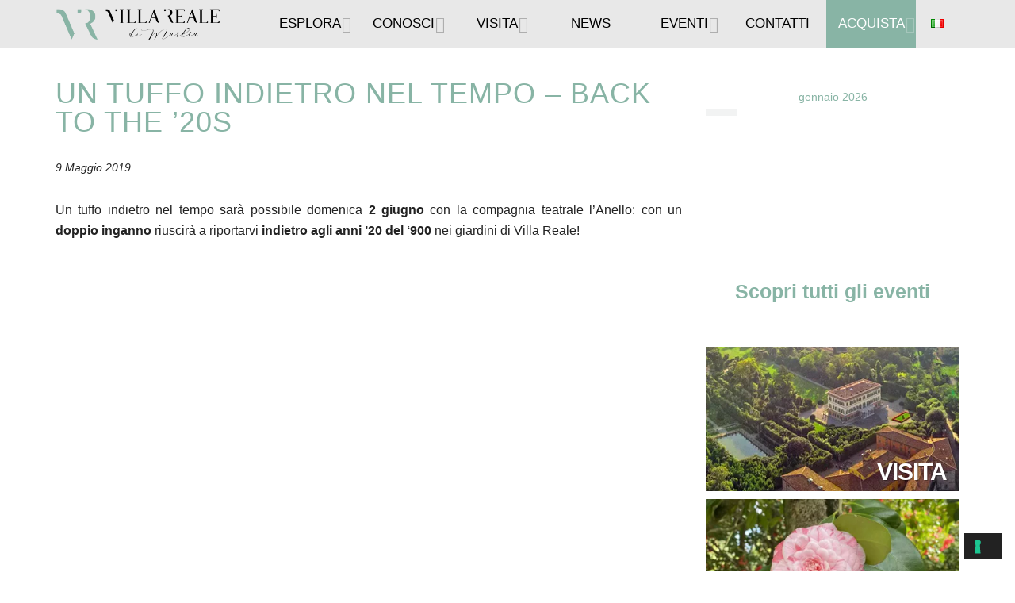

--- FILE ---
content_type: text/html; charset=UTF-8
request_url: https://villarealedimarlia.it/un-tuffo-indietro-nel-tempo-back-to-the-20s/
body_size: 22886
content:
<!DOCTYPE html>
<html lang="it-IT">
<head >
<meta charset="UTF-8" />
<meta name="viewport" content="width=device-width, initial-scale=1, shrink-to-fit=no" />
			<script type="text/javascript" class="_iub_cs_skip">
				var _iub = _iub || {};
				_iub.csConfiguration = _iub.csConfiguration || {};
				_iub.csConfiguration.siteId = "1279279";
				_iub.csConfiguration.cookiePolicyId = "82879419";
			</script>
			<script class="_iub_cs_skip" src="https://cs.iubenda.com/autoblocking/1279279.js"></script>
			<script>
					(function(){
						var zccmpurl = new URL(document.location.href);
						var cmp_id =  zccmpurl.search.split('zc_rid=')[1];
						if (cmp_id != undefined) {
							document.cookie = 'zc_rid=' + cmp_id + ';max-age=10800;path=/';
						}
					})();
				</script><meta name='robots' content='index, follow, max-image-preview:large, max-snippet:-1, max-video-preview:-1' />
<meta name="dlm-version" content="5.0.33">
<!-- Google Tag Manager for WordPress by gtm4wp.com -->
<script data-cfasync="false" data-pagespeed-no-defer>
	var gtm4wp_datalayer_name = "dataLayer";
	var dataLayer = dataLayer || [];

	const gtm4wp_scrollerscript_debugmode         = false;
	const gtm4wp_scrollerscript_callbacktime      = 100;
	const gtm4wp_scrollerscript_readerlocation    = 150;
	const gtm4wp_scrollerscript_contentelementid  = "content";
	const gtm4wp_scrollerscript_scannertime       = 60;
</script>
<!-- End Google Tag Manager for WordPress by gtm4wp.com -->
	<!-- This site is optimized with the Yoast SEO plugin v24.5 - https://yoast.com/wordpress/plugins/seo/ -->
	<title>Un tuffo indietro nel tempo - Back to the &#039;20s - Villa Reale di Marlia</title>
	<link rel="canonical" href="https://villarealedimarlia.it/un-tuffo-indietro-nel-tempo-back-to-the-20s/" />
	<meta property="og:locale" content="it_IT" />
	<meta property="og:type" content="article" />
	<meta property="og:title" content="Un tuffo indietro nel tempo - Back to the &#039;20s - Villa Reale di Marlia" />
	<meta property="og:url" content="https://villarealedimarlia.it/un-tuffo-indietro-nel-tempo-back-to-the-20s/" />
	<meta property="og:site_name" content="Villa Reale di Marlia" />
	<meta property="article:publisher" content="https://www.facebook.com/pages/Villa-Reale-di-Marlia/848660051874995" />
	<meta property="article:published_time" content="2019-05-08T22:00:00+00:00" />
	<meta property="article:modified_time" content="2020-02-03T15:14:25+00:00" />
	<meta property="og:image" content="https://villarealedimarlia.it/wp-content/uploads/2020/01/gertrude-alla-villa-reale.jpg" />
	<meta property="og:image:width" content="526" />
	<meta property="og:image:height" content="324" />
	<meta property="og:image:type" content="image/jpeg" />
	<meta name="author" content="Villa Reale" />
	<meta name="twitter:card" content="summary_large_image" />
	<meta name="twitter:label1" content="Scritto da" />
	<meta name="twitter:data1" content="Villa Reale" />
	<meta name="twitter:label2" content="Tempo di lettura stimato" />
	<meta name="twitter:data2" content="4 minutes" />
	<script type="application/ld+json" class="yoast-schema-graph">{"@context":"https://schema.org","@graph":[{"@type":"Article","@id":"https://villarealedimarlia.it/un-tuffo-indietro-nel-tempo-back-to-the-20s/#article","isPartOf":{"@id":"https://villarealedimarlia.it/un-tuffo-indietro-nel-tempo-back-to-the-20s/"},"author":{"name":"Villa Reale","@id":"https://villarealedimarlia.it/#/schema/person/42218de992afb3c44316524be9f8c463"},"headline":"Un tuffo indietro nel tempo &#8211; Back to the &#8217;20s","datePublished":"2019-05-08T22:00:00+00:00","dateModified":"2020-02-03T15:14:25+00:00","mainEntityOfPage":{"@id":"https://villarealedimarlia.it/un-tuffo-indietro-nel-tempo-back-to-the-20s/"},"wordCount":793,"publisher":{"@id":"https://villarealedimarlia.it/#organization"},"image":{"@id":"https://villarealedimarlia.it/un-tuffo-indietro-nel-tempo-back-to-the-20s/#primaryimage"},"thumbnailUrl":"https://villarealedimarlia.it/wp-content/uploads/2020/01/gertrude-alla-villa-reale.jpg","keywords":["anni 20","apgi","appuntamenti in giardino","contessa","GIARDINI STORICI","grandi giardini italiani","Mimì","Pecci-Blunt","teatro","visite guidate teatralizzate"],"articleSection":["News"],"inLanguage":"it-IT"},{"@type":"WebPage","@id":"https://villarealedimarlia.it/un-tuffo-indietro-nel-tempo-back-to-the-20s/","url":"https://villarealedimarlia.it/un-tuffo-indietro-nel-tempo-back-to-the-20s/","name":"Un tuffo indietro nel tempo - Back to the '20s - Villa Reale di Marlia","isPartOf":{"@id":"https://villarealedimarlia.it/#website"},"primaryImageOfPage":{"@id":"https://villarealedimarlia.it/un-tuffo-indietro-nel-tempo-back-to-the-20s/#primaryimage"},"image":{"@id":"https://villarealedimarlia.it/un-tuffo-indietro-nel-tempo-back-to-the-20s/#primaryimage"},"thumbnailUrl":"https://villarealedimarlia.it/wp-content/uploads/2020/01/gertrude-alla-villa-reale.jpg","datePublished":"2019-05-08T22:00:00+00:00","dateModified":"2020-02-03T15:14:25+00:00","breadcrumb":{"@id":"https://villarealedimarlia.it/un-tuffo-indietro-nel-tempo-back-to-the-20s/#breadcrumb"},"inLanguage":"it-IT","potentialAction":[{"@type":"ReadAction","target":["https://villarealedimarlia.it/un-tuffo-indietro-nel-tempo-back-to-the-20s/"]}]},{"@type":"ImageObject","inLanguage":"it-IT","@id":"https://villarealedimarlia.it/un-tuffo-indietro-nel-tempo-back-to-the-20s/#primaryimage","url":"https://villarealedimarlia.it/wp-content/uploads/2020/01/gertrude-alla-villa-reale.jpg","contentUrl":"https://villarealedimarlia.it/wp-content/uploads/2020/01/gertrude-alla-villa-reale.jpg","width":526,"height":324},{"@type":"BreadcrumbList","@id":"https://villarealedimarlia.it/un-tuffo-indietro-nel-tempo-back-to-the-20s/#breadcrumb","itemListElement":[{"@type":"ListItem","position":1,"name":"Home","item":"https://villarealedimarlia.it/"},{"@type":"ListItem","position":2,"name":"Un tuffo indietro nel tempo &#8211; Back to the &#8217;20s"}]},{"@type":"WebSite","@id":"https://villarealedimarlia.it/#website","url":"https://villarealedimarlia.it/","name":"Villa Reale di Marlia","description":"","publisher":{"@id":"https://villarealedimarlia.it/#organization"},"potentialAction":[{"@type":"SearchAction","target":{"@type":"EntryPoint","urlTemplate":"https://villarealedimarlia.it/?s={search_term_string}"},"query-input":{"@type":"PropertyValueSpecification","valueRequired":true,"valueName":"search_term_string"}}],"inLanguage":"it-IT"},{"@type":"Organization","@id":"https://villarealedimarlia.it/#organization","name":"Villa Reale di Marlia","url":"https://villarealedimarlia.it/","logo":{"@type":"ImageObject","inLanguage":"it-IT","@id":"https://villarealedimarlia.it/#/schema/logo/image/","url":"https://villarealedimarlia.it/wp-content/uploads/2020/01/Logo_-Villa-Reale-di-Marlia-400.jpg","contentUrl":"https://villarealedimarlia.it/wp-content/uploads/2020/01/Logo_-Villa-Reale-di-Marlia-400.jpg","width":400,"height":257,"caption":"Villa Reale di Marlia"},"image":{"@id":"https://villarealedimarlia.it/#/schema/logo/image/"},"sameAs":["https://www.facebook.com/pages/Villa-Reale-di-Marlia/848660051874995","https://instagram.com/villarealedimarlia/","https://www.pinterest.com/villareale123/"]},{"@type":"Person","@id":"https://villarealedimarlia.it/#/schema/person/42218de992afb3c44316524be9f8c463","name":"Villa Reale"}]}</script>
	<!-- / Yoast SEO plugin. -->


<link rel='dns-prefetch' href='//cdn.iubenda.com' />



<link rel="alternate" type="application/rss+xml" title="Villa Reale di Marlia &raquo; Feed" href="https://villarealedimarlia.it/feed/" />
<link rel='stylesheet' id='magazine-pro-css' href='https://villarealedimarlia.it/wp-content/themes/magazine-pro/style.css?b-modified=1741613538&#038;ver=3.2.4' type='text/css' media='all' />
<style id='magazine-pro-inline-css' type='text/css'>


		button:focus,
		button:hover,
		input[type="button"]:focus,
		input[type="button"]:hover,
		input[type="reset"]:focus,
		input[type="reset"]:hover,
		input[type="submit"]:focus,
		input[type="submit"]:hover,
		.archive-pagination li a:focus,
		.archive-pagination li a:hover,
		.archive-pagination li.active a,
		.button:focus,
		.button:hover,
		.entry-content .button:focus,
		.entry-content .button:hover,
		.home-middle a.more-link:focus,
		.home-middle a.more-link:hover,
		.home-top a.more-link:focus,
		.home-top a.more-link:hover,
		.js .content .home-middle a .entry-time,
		.js .content .home-top a .entry-time,
		.sidebar .tagcloud a:focus,
		.sidebar .tagcloud a:hover,
		.widget-area .enews-widget input[type="submit"] {
			background-color: #88b4a5;
			color: #222222;
		}

		.menu-toggle:focus,
		.menu-toggle:hover,
		.nav-primary .genesis-nav-menu a:focus,
		.nav-primary .genesis-nav-menu a:hover,
		.nav-primary .sub-menu a:focus,
		.nav-primary .sub-menu a:hover,
		.nav-primary .genesis-nav-menu .current-menu-item > a,
		.nav-primary .genesis-nav-menu .sub-menu .current-menu-item > a:focus,
		.nav-primary .genesis-nav-menu .sub-menu .current-menu-item > a:hover,
		.nav-primary .genesis-nav-menu a:focus,
		.nav-primary .genesis-nav-menu a:hover,
		.nav-primary .sub-menu a:focus,
		.nav-primary .sub-menu a:hover,
		.nav-primary .genesis-nav-menu .current-menu-item > a,
		.nav-primary .sub-menu-toggle:focus,
		.nav-primary .sub-menu-toggle:hover {
			color: #88b4a5;
		}

		@media only screen and (max-width: 840px) {
			nav.nav-primary .sub-menu-toggle:focus,
			nav.nav-primary .sub-menu-toggle:hover,
			nav.nav-primary.genesis-responsive-menu .genesis-nav-menu a:focus,
			nav.nav-primary.genesis-responsive-menu .genesis-nav-menu a:hover,
			nav.nav-primary.genesis-responsive-menu .genesis-nav-menu .sub-menu a:focus,
			nav.nav-primary.genesis-responsive-menu .genesis-nav-menu .sub-menu a:hover,
			#genesis-mobile-nav-primary:focus,
			#genesis-mobile-nav-primary:hover {
				color: #88b4a5;
			}
		}

		


		a:focus,
		a:hover,
		.entry-content a,
		.entry-title a:focus,
		.entry-title a:hover,
		.genesis-nav-menu a:focus,
		.genesis-nav-menu a:hover,
		.genesis-nav-menu .current-menu-item > a,
		.genesis-nav-menu .sub-menu .current-menu-item > a:focus,
		.genesis-nav-menu .sub-menu .current-menu-item > a:hover,
		.menu-toggle:focus,
		.menu-toggle:hover,
		.sub-menu-toggle:focus,
		.sub-menu-toggle:hover {
			color: #88b4a5;
		}
		
</style>
<link rel='stylesheet' id='wp-block-library-css' href='https://villarealedimarlia.it/wp-includes/css/dist/block-library/style.min.css' type='text/css' media='all' />
<link rel='stylesheet' id='html5-player-vimeo-style-css' href='https://villarealedimarlia.it/wp-content/plugins/html5-video-player/build/blocks/view.css' type='text/css' media='all' />
<style id='classic-theme-styles-inline-css' type='text/css'>
/*! This file is auto-generated */
.wp-block-button__link{color:#fff;background-color:#32373c;border-radius:9999px;box-shadow:none;text-decoration:none;padding:calc(.667em + 2px) calc(1.333em + 2px);font-size:1.125em}.wp-block-file__button{background:#32373c;color:#fff;text-decoration:none}
</style>
<style id='global-styles-inline-css' type='text/css'>
body{--wp--preset--color--black: #000000;--wp--preset--color--cyan-bluish-gray: #abb8c3;--wp--preset--color--white: #ffffff;--wp--preset--color--pale-pink: #f78da7;--wp--preset--color--vivid-red: #cf2e2e;--wp--preset--color--luminous-vivid-orange: #ff6900;--wp--preset--color--luminous-vivid-amber: #fcb900;--wp--preset--color--light-green-cyan: #7bdcb5;--wp--preset--color--vivid-green-cyan: #00d084;--wp--preset--color--pale-cyan-blue: #8ed1fc;--wp--preset--color--vivid-cyan-blue: #0693e3;--wp--preset--color--vivid-purple: #9b51e0;--wp--preset--gradient--vivid-cyan-blue-to-vivid-purple: linear-gradient(135deg,rgba(6,147,227,1) 0%,rgb(155,81,224) 100%);--wp--preset--gradient--light-green-cyan-to-vivid-green-cyan: linear-gradient(135deg,rgb(122,220,180) 0%,rgb(0,208,130) 100%);--wp--preset--gradient--luminous-vivid-amber-to-luminous-vivid-orange: linear-gradient(135deg,rgba(252,185,0,1) 0%,rgba(255,105,0,1) 100%);--wp--preset--gradient--luminous-vivid-orange-to-vivid-red: linear-gradient(135deg,rgba(255,105,0,1) 0%,rgb(207,46,46) 100%);--wp--preset--gradient--very-light-gray-to-cyan-bluish-gray: linear-gradient(135deg,rgb(238,238,238) 0%,rgb(169,184,195) 100%);--wp--preset--gradient--cool-to-warm-spectrum: linear-gradient(135deg,rgb(74,234,220) 0%,rgb(151,120,209) 20%,rgb(207,42,186) 40%,rgb(238,44,130) 60%,rgb(251,105,98) 80%,rgb(254,248,76) 100%);--wp--preset--gradient--blush-light-purple: linear-gradient(135deg,rgb(255,206,236) 0%,rgb(152,150,240) 100%);--wp--preset--gradient--blush-bordeaux: linear-gradient(135deg,rgb(254,205,165) 0%,rgb(254,45,45) 50%,rgb(107,0,62) 100%);--wp--preset--gradient--luminous-dusk: linear-gradient(135deg,rgb(255,203,112) 0%,rgb(199,81,192) 50%,rgb(65,88,208) 100%);--wp--preset--gradient--pale-ocean: linear-gradient(135deg,rgb(255,245,203) 0%,rgb(182,227,212) 50%,rgb(51,167,181) 100%);--wp--preset--gradient--electric-grass: linear-gradient(135deg,rgb(202,248,128) 0%,rgb(113,206,126) 100%);--wp--preset--gradient--midnight: linear-gradient(135deg,rgb(2,3,129) 0%,rgb(40,116,252) 100%);--wp--preset--font-size--small: 13px;--wp--preset--font-size--medium: 20px;--wp--preset--font-size--large: 36px;--wp--preset--font-size--x-large: 42px;--wp--preset--spacing--20: 0.44rem;--wp--preset--spacing--30: 0.67rem;--wp--preset--spacing--40: 1rem;--wp--preset--spacing--50: 1.5rem;--wp--preset--spacing--60: 2.25rem;--wp--preset--spacing--70: 3.38rem;--wp--preset--spacing--80: 5.06rem;--wp--preset--shadow--natural: 6px 6px 9px rgba(0, 0, 0, 0.2);--wp--preset--shadow--deep: 12px 12px 50px rgba(0, 0, 0, 0.4);--wp--preset--shadow--sharp: 6px 6px 0px rgba(0, 0, 0, 0.2);--wp--preset--shadow--outlined: 6px 6px 0px -3px rgba(255, 255, 255, 1), 6px 6px rgba(0, 0, 0, 1);--wp--preset--shadow--crisp: 6px 6px 0px rgba(0, 0, 0, 1);}:where(.is-layout-flex){gap: 0.5em;}:where(.is-layout-grid){gap: 0.5em;}body .is-layout-flex{display: flex;}body .is-layout-flex{flex-wrap: wrap;align-items: center;}body .is-layout-flex > *{margin: 0;}body .is-layout-grid{display: grid;}body .is-layout-grid > *{margin: 0;}:where(.wp-block-columns.is-layout-flex){gap: 2em;}:where(.wp-block-columns.is-layout-grid){gap: 2em;}:where(.wp-block-post-template.is-layout-flex){gap: 1.25em;}:where(.wp-block-post-template.is-layout-grid){gap: 1.25em;}.has-black-color{color: var(--wp--preset--color--black) !important;}.has-cyan-bluish-gray-color{color: var(--wp--preset--color--cyan-bluish-gray) !important;}.has-white-color{color: var(--wp--preset--color--white) !important;}.has-pale-pink-color{color: var(--wp--preset--color--pale-pink) !important;}.has-vivid-red-color{color: var(--wp--preset--color--vivid-red) !important;}.has-luminous-vivid-orange-color{color: var(--wp--preset--color--luminous-vivid-orange) !important;}.has-luminous-vivid-amber-color{color: var(--wp--preset--color--luminous-vivid-amber) !important;}.has-light-green-cyan-color{color: var(--wp--preset--color--light-green-cyan) !important;}.has-vivid-green-cyan-color{color: var(--wp--preset--color--vivid-green-cyan) !important;}.has-pale-cyan-blue-color{color: var(--wp--preset--color--pale-cyan-blue) !important;}.has-vivid-cyan-blue-color{color: var(--wp--preset--color--vivid-cyan-blue) !important;}.has-vivid-purple-color{color: var(--wp--preset--color--vivid-purple) !important;}.has-black-background-color{background-color: var(--wp--preset--color--black) !important;}.has-cyan-bluish-gray-background-color{background-color: var(--wp--preset--color--cyan-bluish-gray) !important;}.has-white-background-color{background-color: var(--wp--preset--color--white) !important;}.has-pale-pink-background-color{background-color: var(--wp--preset--color--pale-pink) !important;}.has-vivid-red-background-color{background-color: var(--wp--preset--color--vivid-red) !important;}.has-luminous-vivid-orange-background-color{background-color: var(--wp--preset--color--luminous-vivid-orange) !important;}.has-luminous-vivid-amber-background-color{background-color: var(--wp--preset--color--luminous-vivid-amber) !important;}.has-light-green-cyan-background-color{background-color: var(--wp--preset--color--light-green-cyan) !important;}.has-vivid-green-cyan-background-color{background-color: var(--wp--preset--color--vivid-green-cyan) !important;}.has-pale-cyan-blue-background-color{background-color: var(--wp--preset--color--pale-cyan-blue) !important;}.has-vivid-cyan-blue-background-color{background-color: var(--wp--preset--color--vivid-cyan-blue) !important;}.has-vivid-purple-background-color{background-color: var(--wp--preset--color--vivid-purple) !important;}.has-black-border-color{border-color: var(--wp--preset--color--black) !important;}.has-cyan-bluish-gray-border-color{border-color: var(--wp--preset--color--cyan-bluish-gray) !important;}.has-white-border-color{border-color: var(--wp--preset--color--white) !important;}.has-pale-pink-border-color{border-color: var(--wp--preset--color--pale-pink) !important;}.has-vivid-red-border-color{border-color: var(--wp--preset--color--vivid-red) !important;}.has-luminous-vivid-orange-border-color{border-color: var(--wp--preset--color--luminous-vivid-orange) !important;}.has-luminous-vivid-amber-border-color{border-color: var(--wp--preset--color--luminous-vivid-amber) !important;}.has-light-green-cyan-border-color{border-color: var(--wp--preset--color--light-green-cyan) !important;}.has-vivid-green-cyan-border-color{border-color: var(--wp--preset--color--vivid-green-cyan) !important;}.has-pale-cyan-blue-border-color{border-color: var(--wp--preset--color--pale-cyan-blue) !important;}.has-vivid-cyan-blue-border-color{border-color: var(--wp--preset--color--vivid-cyan-blue) !important;}.has-vivid-purple-border-color{border-color: var(--wp--preset--color--vivid-purple) !important;}.has-vivid-cyan-blue-to-vivid-purple-gradient-background{background: var(--wp--preset--gradient--vivid-cyan-blue-to-vivid-purple) !important;}.has-light-green-cyan-to-vivid-green-cyan-gradient-background{background: var(--wp--preset--gradient--light-green-cyan-to-vivid-green-cyan) !important;}.has-luminous-vivid-amber-to-luminous-vivid-orange-gradient-background{background: var(--wp--preset--gradient--luminous-vivid-amber-to-luminous-vivid-orange) !important;}.has-luminous-vivid-orange-to-vivid-red-gradient-background{background: var(--wp--preset--gradient--luminous-vivid-orange-to-vivid-red) !important;}.has-very-light-gray-to-cyan-bluish-gray-gradient-background{background: var(--wp--preset--gradient--very-light-gray-to-cyan-bluish-gray) !important;}.has-cool-to-warm-spectrum-gradient-background{background: var(--wp--preset--gradient--cool-to-warm-spectrum) !important;}.has-blush-light-purple-gradient-background{background: var(--wp--preset--gradient--blush-light-purple) !important;}.has-blush-bordeaux-gradient-background{background: var(--wp--preset--gradient--blush-bordeaux) !important;}.has-luminous-dusk-gradient-background{background: var(--wp--preset--gradient--luminous-dusk) !important;}.has-pale-ocean-gradient-background{background: var(--wp--preset--gradient--pale-ocean) !important;}.has-electric-grass-gradient-background{background: var(--wp--preset--gradient--electric-grass) !important;}.has-midnight-gradient-background{background: var(--wp--preset--gradient--midnight) !important;}.has-small-font-size{font-size: var(--wp--preset--font-size--small) !important;}.has-medium-font-size{font-size: var(--wp--preset--font-size--medium) !important;}.has-large-font-size{font-size: var(--wp--preset--font-size--large) !important;}.has-x-large-font-size{font-size: var(--wp--preset--font-size--x-large) !important;}
.wp-block-navigation a:where(:not(.wp-element-button)){color: inherit;}
:where(.wp-block-post-template.is-layout-flex){gap: 1.25em;}:where(.wp-block-post-template.is-layout-grid){gap: 1.25em;}
:where(.wp-block-columns.is-layout-flex){gap: 2em;}:where(.wp-block-columns.is-layout-grid){gap: 2em;}
.wp-block-pullquote{font-size: 1.5em;line-height: 1.6;}
</style>
<link rel='stylesheet' id='contact-form-7-css' href='https://villarealedimarlia.it/wp-content/plugins/contact-form-7/includes/css/styles.css' type='text/css' media='all' />
<link rel='stylesheet' id='wpcdt-public-css-css' href='https://villarealedimarlia.it/wp-content/plugins/countdown-timer-ultimate/assets/css/wpcdt-public.css' type='text/css' media='all' />
<link rel='stylesheet' id='wpa-style-css' href='https://villarealedimarlia.it/wp-content/plugins/wp-accessibility/css/wpa-style.css' type='text/css' media='all' />
<style id='wpa-style-inline-css' type='text/css'>
:root { --admin-bar-top : 7px; }
</style>
<link rel='stylesheet' id='wpcf7-redirect-script-frontend-css' href='https://villarealedimarlia.it/wp-content/plugins/wpcf7-redirect/build/assets/frontend-script.css' type='text/css' media='all' />
<link rel='stylesheet' id='iksm-public-style-css' href='https://villarealedimarlia.it/wp-content/plugins/iks-menu/assets/css/public.css' type='text/css' media='all' />
<link rel='stylesheet' id='dashicons-css' href='https://villarealedimarlia.it/wp-includes/css/dashicons.min.css' type='text/css' media='all' />
<link rel='stylesheet' id='evcal_cal_default-css' href='//villarealedimarlia.it/wp-content/plugins/eventON/assets/css/eventon_styles.css' type='text/css' media='all' />
<link rel='stylesheet' id='eventon_dynamic_styles-css' href='//villarealedimarlia.it/wp-content/plugins/eventON/assets/css/eventon_dynamic_styles.css' type='text/css' media='all' />
<link rel='stylesheet' id='evo_fc_styles-css' href='https://villarealedimarlia.it/wp-content/plugins/eventon-full-cal/assets/fc_styles.css' type='text/css' media='all' />
<link rel='stylesheet' id='js_composer_front-css' href='https://villarealedimarlia.it/wp-content/plugins/js_composer/assets/css/js_composer.min.css' type='text/css' media='all' />
<link rel='stylesheet' id='a3a3_lazy_load-css' href='//villarealedimarlia.it/wp-content/uploads/sass/a3_lazy_load.min.css' type='text/css' media='all' />
<link rel='stylesheet' id='abcf-rggcl-css' href='https://villarealedimarlia.it/wp-content/plugins/responsive-grid-gallery-with-custom-links/css/rggcl.css' type='text/css' media='all' />

<script  type="text/javascript" class=" _iub_cs_skip" type="text/javascript" id="iubenda-head-inline-scripts-0">
/* <![CDATA[ */

var _iub = _iub || [];
_iub.csConfiguration = {"askConsentAtCookiePolicyUpdate":true,"countryDetection":true,"enableFadp":true,"enableLgpd":true,"enableRemoteConsent":true,"enableTcf":true,"enableUspr":true,"googleAdditionalConsentMode":true,"googleEnableAdvertiserConsentMode":true,"lgpdAppliesGlobally":false,"perPurposeConsent":true,"preferenceCookie":{"expireAfter":180},"reloadOnConsent":true,"siteId":1279279,"whitelabel":false,"cookiePolicyId":82879419,"banner":{"acceptButtonCaptionColor":"white","acceptButtonColor":"#88b4a5","acceptButtonDisplay":true,"backgroundColor":"#5A5A5A","closeButtonDisplay":false,"customizeButtonCaptionColor":"white","customizeButtonColor":"#212121","customizeButtonDisplay":true,"explicitWithdrawal":true,"listPurposes":true,"ownerName":"villarealedimarlia.it","prependOnBody":true,"rejectButtonCaptionColor":"white","rejectButtonColor":"#88b4a5","rejectButtonDisplay":true,"showPurposesToggles":true,"showTotalNumberOfProviders":true,"textColor":"#dadada"}};
_iub.csLangConfiguration = {"it":{"cookiePolicyId":82879419},"fr":{"cookiePolicyId":64410462},"en":{"cookiePolicyId":16812308},"de":{"cookiePolicyId":93991366}};
/* ]]> */
</script>
<script  type="text/javascript" src="//cdn.iubenda.com/cs/tcf/stub-v2.js" class=" _iub_cs_skip" type="text/javascript" src="//cdn.iubenda.com/cs/tcf/stub-v2.js" id="iubenda-head-scripts-1-js"></script>
<script  type="text/javascript" src="//cdn.iubenda.com/cs/tcf/safe-tcf-v2.js" class=" _iub_cs_skip" type="text/javascript" src="//cdn.iubenda.com/cs/tcf/safe-tcf-v2.js" id="iubenda-head-scripts-2-js"></script>
<script  type="text/javascript" src="//cdn.iubenda.com/cs/gpp/stub.js" class=" _iub_cs_skip" type="text/javascript" src="//cdn.iubenda.com/cs/gpp/stub.js" id="iubenda-head-scripts-3-js"></script>
<script  type="text/javascript" src="//cdn.iubenda.com/cs/iubenda_cs.js" charset="UTF-8" async="async" class=" _iub_cs_skip" type="text/javascript" src="//cdn.iubenda.com/cs/iubenda_cs.js" id="iubenda-head-scripts-4-js"></script>
<script type="text/javascript" src="https://villarealedimarlia.it/wp-includes/js/jquery/jquery.min.js" id="jquery-core-js"></script>
<script type="text/javascript" id="equal-height-columns-js-extra">
/* <![CDATA[ */
var equalHeightColumnElements = {"element-groups":{"1":{"selector":".sameheight","breakpoint":768},"2":{"selector":".sameheight2","breakpoint":768},"3":{"selector":".equal-intro","breakpoint":768},"4":{"selector":".samepriceheight1","breakpoint":580},"5":{"selector":".samepriceheight2","breakpoint":580},"6":{"selector":".samepriceheight3","breakpoint":580},"7":{"selector":".samepriceheight4","breakpoint":580},"8":{"selector":".samepriceheight5","breakpoint":580},"9":{"selector":".samepriceheight2b","breakpoint":768},"10":{"selector":".samepriceheight3b","breakpoint":768},"11":{"selector":".wpb-js-composer .vc_tta.vc_general.tabs-esplora .vc_tta-tab a","breakpoint":768},"12":{"selector":".titoli-home-altezza-uguale","breakpoint":768},"13":{"selector":".bookshop-mainbox-inner","breakpoint":768},"14":{"selector":".home-doublebtn .vc_btn3-container.vc_btn3-center .vc_btn3-block.vc_btn3-size-md","breakpoint":1}}};
/* ]]> */
</script>
<script type="text/javascript" src="https://villarealedimarlia.it/wp-content/plugins/equal-height-columns/public/js/equal-height-columns-public.js" id="equal-height-columns-js"></script>
<script type="text/javascript" src="https://villarealedimarlia.it/wp-content/plugins/duracelltomi-google-tag-manager/dist/js/analytics-talk-content-tracking.js" id="gtm4wp-scroll-tracking-js"></script>
<script type="text/javascript" src="https://villarealedimarlia.it/wp-content/plugins/iks-menu/assets/js/public.js" id="iksm-public-script-js"></script>
<script type="text/javascript" src="https://villarealedimarlia.it/wp-content/plugins/iks-menu/assets/js/menu.js" id="iksm-menu-script-js"></script>
<script type="text/javascript" src="https://villarealedimarlia.it/wp-content/themes/magazine-pro/js/entry-date.js" id="magazine-entry-date-js"></script>
<script type="text/javascript" src="https://villarealedimarlia.it/wp-content/themes/magazine-pro/js/villareale.js" id="villareale-js"></script>
<script type="text/javascript" src="https://villarealedimarlia.it/wp-content/plugins/wp-accessibility/js/fingerprint.min.js" id="wpa-fingerprintjs-js"></script>
<script type="text/javascript" id="wp-disable-css-lazy-load-js-extra">
/* <![CDATA[ */
var WpDisableAsyncLinks = {"wp-disable-font-awesome":"\/\/villarealedimarlia.it\/wp-content\/plugins\/eventON\/assets\/fonts\/font-awesome.css","wp-disable-google-fonts":"\/\/fonts.googleapis.com\/css?family=Quicksand:400,500,600,700&display=swap"};
/* ]]> */
</script>
<script type="text/javascript" src="https://villarealedimarlia.it/wp-content/plugins/wp-disable/js/css-lazy-load.min.js" id="wp-disable-css-lazy-load-js"></script>
<link rel="alternate" type="application/json+oembed" href="https://villarealedimarlia.it/wp-json/oembed/1.0/embed?url=https%3A%2F%2Fvillarealedimarlia.it%2Fun-tuffo-indietro-nel-tempo-back-to-the-20s%2F" />
<link rel="alternate" type="text/xml+oembed" href="https://villarealedimarlia.it/wp-json/oembed/1.0/embed?url=https%3A%2F%2Fvillarealedimarlia.it%2Fun-tuffo-indietro-nel-tempo-back-to-the-20s%2F&#038;format=xml" />
 <style> #h5vpQuickPlayer { width: 100%; max-width: 100%; margin: 0 auto; } </style> 
<!-- Google Tag Manager for WordPress by gtm4wp.com -->
<!-- GTM Container placement set to off -->
<script data-cfasync="false" data-pagespeed-no-defer>
	var dataLayer_content = {"siteID":0,"siteName":"","pagePostType":"post","pagePostType2":"single-post","pageCategory":["news"],"pageAttributes":["anni-20","apgi","appuntamenti-in-giardino","contessa","giardini-storici","grandi-giardini-italiani","mimi","pecci-blunt","teatro","visite-guidate-teatralizzate"],"pagePostAuthor":"Villa Reale","gtm.whitelist":[],"gtm.blacklist":[]};
	dataLayer.push( dataLayer_content );
</script>
<script data-cfasync="false" data-pagespeed-no-defer>
	console.warn && console.warn("[GTM4WP] Google Tag Manager container code placement set to OFF !!!");
	console.warn && console.warn("[GTM4WP] Data layer codes are active but GTM container must be loaded using custom coding !!!");
</script>
<script data-cfasync="false" data-pagespeed-no-defer>
		if (typeof gtag == "undefined") {
			function gtag(){dataLayer.push(arguments);}
		}

		gtag("consent", "default", {
			"analytics_storage": "granted",
			"ad_storage": "granted",
			"ad_user_data": "granted",
			"ad_personalization": "granted",
			"functionality_storage": "granted",
			"security_storage": "granted",
			"personalization_storage": "granted",
		});
</script>
<!-- End Google Tag Manager for WordPress by gtm4wp.com --><style type="text/css" id="iksm-dynamic-style"></style>		<script>
			document.documentElement.className = document.documentElement.className.replace('no-js', 'js');
		</script>
				<style>
			.no-js img.lazyload {
				display: none;
			}

			figure.wp-block-image img.lazyloading {
				min-width: 150px;
			}

			.lazyload,
			.lazyloading {
				--smush-placeholder-width: 100px;
				--smush-placeholder-aspect-ratio: 1/1;
				width: var(--smush-placeholder-width) !important;
				aspect-ratio: var(--smush-placeholder-aspect-ratio) !important;
			}

						.lazyload {
				opacity: 0;
			}

			.lazyloading {
				border: 0 !important;
				opacity: 1;
				background: #F3F3F3 url('https://villarealedimarlia.it/wp-content/plugins/wp-smushit/app/assets/images/smush-placeholder.png') no-repeat center !important;
				background-size: 16px auto !important;
				min-width: 16px;
			}

					</style>
		<style type="text/css">.site-title a { background: url(https://villarealedimarlia.it/wp-content/uploads/2020/02/cropped-Vr-Orizzontale1-01-1.png) no-repeat !important; }</style>


<!-- EventON Version -->
<meta name="generator" content="EventON 2.8.4" />


<style type="text/css"></style>
<meta name="generator" content="Powered by WPBakery Page Builder - drag and drop page builder for WordPress."/>
<link rel="amphtml" href="https://villarealedimarlia.it/un-tuffo-indietro-nel-tempo-back-to-the-20s/?amp"><style>
.synved-social-resolution-single {
display: inline-block;
}
.synved-social-resolution-normal {
display: inline-block;
}
.synved-social-resolution-hidef {
display: none;
}

@media only screen and (min--moz-device-pixel-ratio: 2),
only screen and (-o-min-device-pixel-ratio: 2/1),
only screen and (-webkit-min-device-pixel-ratio: 2),
only screen and (min-device-pixel-ratio: 2),
only screen and (min-resolution: 2dppx),
only screen and (min-resolution: 192dpi) {
	.synved-social-resolution-normal {
	display: none;
	}
	.synved-social-resolution-hidef {
	display: inline-block;
	}
}
</style><link rel="icon" href="https://villarealedimarlia.it/wp-content/uploads/2020/01/cropped-icona-villarealedimarlia2-32x32.png" sizes="32x32" />
<link rel="icon" href="https://villarealedimarlia.it/wp-content/uploads/2020/01/cropped-icona-villarealedimarlia2-192x192.png" sizes="192x192" />
<link rel="apple-touch-icon" href="https://villarealedimarlia.it/wp-content/uploads/2020/01/cropped-icona-villarealedimarlia2-180x180.png" />
<meta name="msapplication-TileImage" content="https://villarealedimarlia.it/wp-content/uploads/2020/01/cropped-icona-villarealedimarlia2-270x270.png" />
		<style type="text/css" id="wp-custom-css">
			#iubenda-cs-banner #iubenda-cs-paragraph.iubenda-cs-small-margin-top{font-size: 90% !important;}
@media (max-width:639px){
body #iubenda-cs-banner .iubenda-granular-controls-container .granular-control-checkbox:first-child:nth-last-child(2n+1),body #iubenda-cs-banner .iubenda-granular-controls-container .granular-control-checkbox:first-child:nth-last-child(2n+1) ~ .granular-control-checkbox{padding: 5px !important;}body #iubenda-cs-banner .iubenda-cs-opt-group {margin-bottom:60px !important}
}		</style>
		<noscript><style> .wpb_animate_when_almost_visible { opacity: 1; }</style></noscript></head>
<body data-rsssl=1 class="post-template-default single single-post postid-551 single-format-standard custom-header header-image header-full-width content-sidebar genesis-breadcrumbs-hidden genesis-footer-widgets-visible primary-nav language-it wpb-js-composer js-comp-ver-6.7.0 vc_responsive"><div id="wptime-plugin-preloader"></div><div class="site-container"><ul class="genesis-skip-link"><li><a href="#genesis-content" class="screen-reader-shortcut"> Skip to main content</a></li><li><a href="#genesis-sidebar-primary" class="screen-reader-shortcut"> Skip to primary sidebar</a></li><li><a href="#genesis-footer-widgets" class="screen-reader-shortcut"> Skip to footer</a></li></ul><header class="site-header"><div class="wrap"><div class="title-area"><p class="site-title"><a href="https://villarealedimarlia.it/">Villa Reale di Marlia</a></p></div><nav class="nav-primary" aria-label="Main" id="genesis-nav-primary"><div class="wrap"><ul id="menu-villa-reale-main-menu" class="menu genesis-nav-menu menu-primary js-superfish"><li id="menu-item-1069" class="menu-item menu-item-type-post_type menu-item-object-page menu-item-has-children menu-item-1069"><a href="https://villarealedimarlia.it/esplora/" data-ps2id-api="true"><span >Esplora</span></a>
<ul class="sub-menu">
	<li id="menu-item-1104" class="menu-item menu-item-type-post_type menu-item-object-page menu-item-has-children menu-item-1104"><a href="https://villarealedimarlia.it/esplora/i-giardini/" data-ps2id-api="true"><span >I Giardini</span></a>
	<ul class="sub-menu">
		<li id="menu-item-1500" class="menu-item menu-item-type-post_type menu-item-object-page menu-item-1500"><a href="https://villarealedimarlia.it/esplora/i-giardini/viale-delle-camelie/" data-ps2id-api="true"><span >Viale delle Camelie</span></a></li>
		<li id="menu-item-1498" class="menu-item menu-item-type-post_type menu-item-object-page menu-item-1498"><a href="https://villarealedimarlia.it/esplora/i-giardini/lago-di-villa-reale/" data-ps2id-api="true"><span >Lago di Villa Reale</span></a></li>
		<li id="menu-item-1495" class="menu-item menu-item-type-post_type menu-item-object-page menu-item-1495"><a href="https://villarealedimarlia.it/esplora/i-giardini/giardino-all-italiana/" data-ps2id-api="true"><span >Giardino all’Italiana</span></a></li>
		<li id="menu-item-1497" class="menu-item menu-item-type-post_type menu-item-object-page menu-item-1497"><a href="https://villarealedimarlia.it/esplora/i-giardini/giardino-spagnolo/" data-ps2id-api="true"><span >Giardino Spagnolo</span></a></li>
		<li id="menu-item-1496" class="menu-item menu-item-type-post_type menu-item-object-page menu-item-1496"><a href="https://villarealedimarlia.it/esplora/i-giardini/giardino-dei-limoni/" data-ps2id-api="true"><span >Giardino dei Limoni</span></a></li>
		<li id="menu-item-1499" class="menu-item menu-item-type-post_type menu-item-object-page menu-item-1499"><a href="https://villarealedimarlia.it/esplora/i-giardini/teatro-di-verzura/" data-ps2id-api="true"><span >Teatro di Verzura</span></a></li>
	</ul>
</li>
	<li id="menu-item-1105" class="menu-item menu-item-type-post_type menu-item-object-page menu-item-has-children menu-item-1105"><a href="https://villarealedimarlia.it/esplora/le-architetture/" data-ps2id-api="true"><span >Le Architetture</span></a>
	<ul class="sub-menu">
		<li id="menu-item-1510" class="menu-item menu-item-type-post_type menu-item-object-page menu-item-1510"><a href="https://villarealedimarlia.it/esplora/le-architetture/villa-reale/" data-ps2id-api="true"><span >Villa Reale</span></a></li>
		<li id="menu-item-1509" class="menu-item menu-item-type-post_type menu-item-object-page menu-item-1509"><a href="https://villarealedimarlia.it/esplora/le-architetture/villa-del-vescovo/" data-ps2id-api="true"><span >Villa del Vescovo</span></a></li>
		<li id="menu-item-1508" class="menu-item menu-item-type-post_type menu-item-object-page menu-item-1508"><a href="https://villarealedimarlia.it/esplora/le-architetture/teatro-d-acqua/" data-ps2id-api="true"><span >Teatro d’Acqua</span></a></li>
		<li id="menu-item-1506" class="menu-item menu-item-type-post_type menu-item-object-page menu-item-1506"><a href="https://villarealedimarlia.it/esplora/le-architetture/palazzine-gemelle/" data-ps2id-api="true"><span >Palazzine Gemelle</span></a></li>
		<li id="menu-item-1505" class="menu-item menu-item-type-post_type menu-item-object-page menu-item-1505"><a href="https://villarealedimarlia.it/esplora/le-architetture/palazzina-dell-orologio/" data-ps2id-api="true"><span >Palazzina dell’Orologio</span></a></li>
		<li id="menu-item-1504" class="menu-item menu-item-type-post_type menu-item-object-page menu-item-1504"><a href="https://villarealedimarlia.it/esplora/le-architetture/grotta-di-pan/" data-ps2id-api="true"><span >Grotta di Pan</span></a></li>
		<li id="menu-item-1507" class="menu-item menu-item-type-post_type menu-item-object-page menu-item-1507"><a href="https://villarealedimarlia.it/esplora/le-architetture/piscina/" data-ps2id-api="true"><span >Piscina</span></a></li>
		<li id="menu-item-1502" class="menu-item menu-item-type-post_type menu-item-object-page menu-item-1502"><a href="https://villarealedimarlia.it/esplora/le-architetture/cappella-di-san-francesco-saverio/" data-ps2id-api="true"><span >Cappella di San Francesco Saverio</span></a></li>
		<li id="menu-item-1503" class="menu-item menu-item-type-post_type menu-item-object-page menu-item-1503"><a href="https://villarealedimarlia.it/esplora/le-architetture/cappella-ortodossa/" data-ps2id-api="true"><span >Cappella Ortodossa</span></a></li>
	</ul>
</li>
	<li id="menu-item-404352" class="menu-item menu-item-type-post_type menu-item-object-page menu-item-has-children menu-item-404352"><a href="https://villarealedimarlia.it/esplora/i-musei/" data-ps2id-api="true"><span >I Musei</span></a>
	<ul class="sub-menu">
		<li id="menu-item-404354" class="menu-item menu-item-type-post_type menu-item-object-page menu-item-404354"><a href="https://villarealedimarlia.it/esplora/i-musei/museo-villa-reale/" data-ps2id-api="true"><span >Museo Villa Reale</span></a></li>
		<li id="menu-item-404353" class="menu-item menu-item-type-post_type menu-item-object-page menu-item-404353"><a href="https://villarealedimarlia.it/esplora/i-musei/museo-palazzina-dellorologio/" data-ps2id-api="true"><span >Museo Palazzina dell’Orologio</span></a></li>
	</ul>
</li>
</ul>
</li>
<li id="menu-item-1070" class="menu-item menu-item-type-post_type menu-item-object-page menu-item-has-children menu-item-1070"><a href="https://villarealedimarlia.it/conosci/" data-ps2id-api="true"><span >Conosci</span></a>
<ul class="sub-menu">
	<li id="menu-item-1109" class="menu-item menu-item-type-post_type menu-item-object-page menu-item-has-children menu-item-1109"><a href="https://villarealedimarlia.it/conosci/la-storia/" data-ps2id-api="true"><span >La Storia</span></a>
	<ul class="sub-menu">
		<li id="menu-item-413868" class="menu-item menu-item-type-post_type menu-item-object-page menu-item-413868"><a href="https://villarealedimarlia.it/conosci/la-storia/elisa-bonaparte/" data-ps2id-api="true"><span >Elisa Bonaparte</span></a></li>
		<li id="menu-item-413869" class="menu-item menu-item-type-post_type menu-item-object-page menu-item-413869"><a href="https://villarealedimarlia.it/conosci/la-storia/papa-leone-xiii/" data-ps2id-api="true"><span >Papa Leone XIII</span></a></li>
		<li id="menu-item-413867" class="menu-item menu-item-type-post_type menu-item-object-page menu-item-413867"><a href="https://villarealedimarlia.it/conosci/la-storia/anna-laetitia-pecci-blunt/" data-ps2id-api="true"><span >Anna Laetitia Pecci Blunt</span></a></li>
	</ul>
</li>
	<li id="menu-item-1108" class="menu-item menu-item-type-post_type menu-item-object-page menu-item-has-children menu-item-1108"><a href="https://villarealedimarlia.it/conosci/i-restauri/" data-ps2id-api="true"><span >I Restauri</span></a>
	<ul class="sub-menu">
		<li id="menu-item-1491" class="menu-item menu-item-type-post_type menu-item-object-page menu-item-1491"><a href="https://villarealedimarlia.it/conosci/i-restauri/restauro-di-villa-reale/" data-ps2id-api="true"><span >Restauro di Villa Reale</span></a></li>
		<li id="menu-item-1492" class="menu-item menu-item-type-post_type menu-item-object-page menu-item-1492"><a href="https://villarealedimarlia.it/conosci/i-restauri/restauro-palazzina-dell-orologio/" data-ps2id-api="true"><span >Restauro Palazzina dell&#8217;Orologio</span></a></li>
		<li id="menu-item-1494" class="menu-item menu-item-type-post_type menu-item-object-page menu-item-1494"><a href="https://villarealedimarlia.it/conosci/i-restauri/restauro-parco/" data-ps2id-api="true"><span >Restauro del Parco</span></a></li>
		<li id="menu-item-1493" class="menu-item menu-item-type-post_type menu-item-object-page menu-item-1493"><a href="https://villarealedimarlia.it/conosci/i-restauri/restauro-palazzine-gemelle/" data-ps2id-api="true"><span >Restauro delle Palazzine Gemelle</span></a></li>
		<li id="menu-item-400865" class="menu-item menu-item-type-post_type menu-item-object-page menu-item-400865"><a href="https://villarealedimarlia.it/conosci/i-restauri/le-scuderie-di-villa-reale/" data-ps2id-api="true"><span >Le Scuderie di Villa Reale</span></a></li>
	</ul>
</li>
	<li id="menu-item-404351" class="menu-item menu-item-type-post_type menu-item-object-page menu-item-404351"><a href="https://villarealedimarlia.it/conosci/il-percorso-olfattivo/" data-ps2id-api="true"><span >Il Percorso Olfattivo</span></a></li>
	<li id="menu-item-1107" class="menu-item menu-item-type-post_type menu-item-object-page menu-item-1107"><a href="https://villarealedimarlia.it/conosci/dicono-di-noi/" data-ps2id-api="true"><span >Dicono di noi</span></a></li>
</ul>
</li>
<li id="menu-item-1068" class="menu-item menu-item-type-post_type menu-item-object-page menu-item-has-children menu-item-1068"><a href="https://villarealedimarlia.it/visita/" data-ps2id-api="true"><span >Visita</span></a>
<ul class="sub-menu">
	<li id="menu-item-1103" class="menu-item menu-item-type-post_type menu-item-object-page menu-item-1103"><a href="https://villarealedimarlia.it/visita/come-arrivare/" data-ps2id-api="true"><span >Come arrivare</span></a></li>
	<li id="menu-item-1100" class="menu-item menu-item-type-post_type menu-item-object-page menu-item-1100"><a href="https://villarealedimarlia.it/visita/orari-e-costi/" data-ps2id-api="true"><span >Orari e Costi</span></a></li>
	<li id="menu-item-1102" class="menu-item menu-item-type-post_type menu-item-object-page menu-item-1102"><a href="https://villarealedimarlia.it/visita/servizi-e-offerte/" data-ps2id-api="true"><span >Servizi e Offerte</span></a></li>
	<li id="menu-item-1101" class="menu-item menu-item-type-post_type menu-item-object-page menu-item-1101"><a href="https://villarealedimarlia.it/visita/gruppi/" data-ps2id-api="true"><span >Gruppi</span></a></li>
	<li id="menu-item-400114" class="menu-item menu-item-type-post_type menu-item-object-page menu-item-400114"><a href="https://villarealedimarlia.it/info-e-accessibilita/" data-ps2id-api="true"><span >Info Utili e Accessibilità</span></a></li>
	<li id="menu-item-3716" class="menu-item menu-item-type-post_type menu-item-object-page menu-item-3716"><a href="https://villarealedimarlia.it/visita/regolamento-visite/" data-ps2id-api="true"><span >Regolamento Visite</span></a></li>
	<li id="menu-item-4761" class="blu menu-item menu-item-type-custom menu-item-object-custom menu-item-4761"><a href="https://shop.villarealedimarlia.it/" data-ps2id-api="true"><span >Acquista Biglietto Online</span></a></li>
</ul>
</li>
<li id="menu-item-1072" class="menu-item menu-item-type-taxonomy menu-item-object-category current-post-ancestor current-menu-parent current-post-parent menu-item-1072"><a href="https://villarealedimarlia.it/categoria/news/" data-ps2id-api="true"><span >News</span></a></li>
<li id="menu-item-1071" class="menu-item menu-item-type-post_type menu-item-object-page menu-item-has-children menu-item-1071"><a href="https://villarealedimarlia.it/eventi/" data-ps2id-api="true"><span >Eventi</span></a>
<ul class="sub-menu">
	<li id="menu-item-403137" class="menu-item menu-item-type-post_type menu-item-object-page menu-item-403137"><a href="https://villarealedimarlia.it/eventi/" data-ps2id-api="true"><span >Eventi in calendario</span></a></li>
	<li id="menu-item-403136" class="menu-item menu-item-type-post_type menu-item-object-page menu-item-403136"><a href="https://villarealedimarlia.it/eventi-privati/" data-ps2id-api="true"><span >Eventi privati</span></a></li>
</ul>
</li>
<li id="menu-item-1075" class="menu-item menu-item-type-post_type menu-item-object-page menu-item-1075"><a href="https://villarealedimarlia.it/contatti/" data-ps2id-api="true"><span >Contatti</span></a></li>
<li id="menu-item-76940" class="blu menu-item menu-item-type-post_type menu-item-object-page menu-item-has-children menu-item-76940"><a href="https://villarealedimarlia.it/acquista/" data-ps2id-api="true"><span >ACQUISTA</span></a>
<ul class="sub-menu">
	<li id="menu-item-76935" class="menu-item menu-item-type-custom menu-item-object-custom menu-item-76935"><a href="https://bookshop.villarealedimarlia.it/" data-ps2id-api="true"><span >Acquista gadget</span></a></li>
	<li id="menu-item-353073" class="menu-item menu-item-type-custom menu-item-object-custom menu-item-353073"><a href="https://shop.villarealedimarlia.it/acquista-o-regala-un-biglietto/" data-ps2id-api="true"><span >Regala voucher</span></a></li>
	<li id="menu-item-76938" class="menu-item menu-item-type-custom menu-item-object-custom menu-item-76938"><a href="https://shop.villarealedimarlia.it/acquista-l-abbonamento/" data-ps2id-api="true"><span >Acquista abbonamento</span></a></li>
	<li id="menu-item-76937" class="menu-item menu-item-type-custom menu-item-object-custom menu-item-76937"><a href="https://shop.villarealedimarlia.it/" data-ps2id-api="true"><span >Acquista biglietti online</span></a></li>
</ul>
</li>
<li id="menu-item-1160" class="pll-parent-menu-item menu-item menu-item-type-custom menu-item-object-custom menu-item-has-children menu-item-1160"><a href="#pll_switcher" data-ps2id-api="true"><span ><img src="[data-uri]" alt="Italiano" width="16" height="11" style="width: 16px; height: 11px;" /></span></a>
<ul class="sub-menu">
	<li id="menu-item-1160-en" class="lang-item lang-item-2 lang-item-en no-translation lang-item-first menu-item menu-item-type-custom menu-item-object-custom menu-item-1160-en"><a href="https://villarealedimarlia.it/en/" data-ps2id-api="true" hreflang="en-GB" lang="en-GB"><span ><img src="[data-uri]" alt="English" width="16" height="11" style="width: 16px; height: 11px;" /></span></a></li>
	<li id="menu-item-1160-fr" class="lang-item lang-item-9 lang-item-fr no-translation menu-item menu-item-type-custom menu-item-object-custom menu-item-1160-fr"><a href="https://villarealedimarlia.it/fr/" data-ps2id-api="true" hreflang="fr-FR" lang="fr-FR"><span ><img src="[data-uri]" alt="Français" width="16" height="11" style="width: 16px; height: 11px;" /></span></a></li>
	<li id="menu-item-1160-de" class="lang-item lang-item-5 lang-item-de no-translation menu-item menu-item-type-custom menu-item-object-custom menu-item-1160-de"><a href="https://villarealedimarlia.it/de/" data-ps2id-api="true" hreflang="de-DE" lang="de-DE"><span ><img src="[data-uri]" alt="Deutsch" width="16" height="11" style="width: 16px; height: 11px;" /></span></a></li>
	<li id="menu-item-1160-ru" class="lang-item lang-item-17 lang-item-ru no-translation menu-item menu-item-type-custom menu-item-object-custom menu-item-1160-ru"><a href="https://villarealedimarlia.it/ru/" data-ps2id-api="true" hreflang="ru-RU" lang="ru-RU"><span ><img src="[data-uri]" alt="Русский" width="16" height="11" style="width: 16px; height: 11px;" /></span></a></li>
</ul>
</li>
</ul></div></nav><!-- Global site tag (gtag.js) - Google Analytics VILLA REALE -->
	<script async src="https://www.googletagmanager.com/gtag/js?id=UA-63303948-1"></script>
	<script>
	  window.dataLayer = window.dataLayer || [];
	  function gtag(){dataLayer.push(arguments);}
	  gtag("js", new Date());

	  gtag("config", "UA-63303948-1");
	</script></div></header><div class="header-bg-placeholder"><div class="header-bg-placeholder-inner"></div><div style="clear:both;display:block;width:100%;height:0px"></div></div><div class="site-inner"><div class="content-sidebar-wrap"><main class="content" id="genesis-content"><article class="post-551 post type-post status-publish format-standard has-post-thumbnail category-news tag-anni-20 tag-apgi tag-appuntamenti-in-giardino tag-contessa tag-giardini-storici tag-grandi-giardini-italiani tag-mimi tag-pecci-blunt tag-teatro tag-visite-guidate-teatralizzate entry"><header class="entry-header"><h1 class="entry-title">Un tuffo indietro nel tempo &#8211; Back to the &#8217;20s</h1>
<p class="entry-meta"><time class="entry-time">9 Maggio 2019</time></p></header><div class="entry-content"><div class="vc_row wpb_row vc_row-fluid"><div class="wpb_column vc_column_container vc_col-sm-12"><div class="vc_column-inner"><div class="wpb_wrapper">
	<div class="wpb_text_column wpb_content_element " >
		<div class="wpb_wrapper">
			<p>Un tuffo indietro nel tempo sarà possibile domenica <strong>2 giugno</strong> con la compagnia teatrale l&#8217;Anello: con un <strong>doppio inganno</strong> riuscirà a riportarvi <strong>indietro agli anni &#8217;20 del &#8216;900</strong> nei giardini di Villa Reale!</p>

		</div>
	</div>
<div class="vc_empty_space"   style="height: 32px"><span class="vc_empty_space_inner"></span></div>
	<div id="Un tuffo indietro nel tempo_Villa Reale di Marlia" class="wpb_single_image wpb_content_element vc_align_center">
		
		<figure class="wpb_wrapper vc_figure">
			<div class="vc_single_image-wrapper   vc_box_border_grey"><img decoding="async" width="526" height="324" data-src="https://villarealedimarlia.it/wp-content/uploads/2020/01/gertrude-alla-villa-reale.jpg" class="vc_single_image-img attachment-full lazyload" alt="" data-srcset="https://villarealedimarlia.it/wp-content/uploads/2020/01/gertrude-alla-villa-reale.jpg 526w, https://villarealedimarlia.it/wp-content/uploads/2020/01/gertrude-alla-villa-reale-300x185.jpg 300w" data-sizes="(max-width: 526px) 100vw, 526px" src="[data-uri]" style="--smush-placeholder-width: 526px; --smush-placeholder-aspect-ratio: 526/324;" /></div>
		</figure>
	</div>

	<div  class="wpb_single_image wpb_content_element vc_align_center">
		
		<figure class="wpb_wrapper vc_figure">
			<div class="vc_single_image-wrapper   vc_box_border_grey"><img decoding="async" class="vc_single_image-img lazyload" data-src="https://villarealedimarlia.it/wp-content/uploads/2020/01/mascherino-verde-550x300.png" width="550" height="300" alt="Appuntamento in Giardino 2019 - banner" title="mascherino-verde" src="[data-uri]" style="--smush-placeholder-width: 550px; --smush-placeholder-aspect-ratio: 550/300;" /></div>
		</figure>
	</div>
<div class="vc_empty_space"   style="height: 32px"><span class="vc_empty_space_inner"></span></div>
	<div class="wpb_text_column wpb_content_element " >
		<div class="wpb_wrapper">
			<p style="text-align: center;">L&#8217;evento &#8220;<strong>Un tuffo indietro nel tempo &#8211; Back to the &#8217;20s</strong>&#8221; sarà organizzato proprio il 02 giugno aderendo all&#8217;edizione 2019 di <em>Appuntamento in Giardino</em> promosso da APGI (Associazione Parchi e Giardini d&#8217;Italia), ideato per dare l&#8217;opportunità di scoprire, comprendere e amare la fragile bellezza dei giardini italiani.</p>

		</div>
	</div>

	<div class="wpb_text_column wpb_content_element " >
		<div class="wpb_wrapper">
			<p style="text-align: center;">L&#8217;iniziativa<em> Appuntamento in giardino</em> ha ottenuto il <b>patrocinio</b> del Ministero per i Beni e le Attività Culturali, con il quale APGI ha un consolidato rapporto di collaborazione nell’ambito dello studio, del censimento e della valorizzazione dei giardini italiani, e di Asvis-Alleanza per lo Sviluppo Sostenibile, che ha la missione di favorire lo sviluppo di una cultura della sostenibilità a tutti i livelli, orientando a tale scopo i modelli di produzione e di consumo.</p>

		</div>
	</div>
</div></div></div></div><div class="vc_row wpb_row vc_row-fluid"><div class="wpb_column vc_column_container vc_col-sm-6"><div class="vc_column-inner"><div class="wpb_wrapper"><div class="vc_empty_space"   style="height: 32px"><span class="vc_empty_space_inner"></span></div>
	<div  class="wpb_single_image wpb_content_element vc_align_left">
		
		<figure class="wpb_wrapper vc_figure">
			<div class="vc_single_image-wrapper   vc_box_border_grey"><img decoding="async" width="400" height="400" data-src="https://villarealedimarlia.it/wp-content/uploads/2020/01/Back-to-the-20s_Villa-Reale-di-Marlia-1-550x550.jpg" class="vc_single_image-img attachment-medium lazyload" alt="Back-to-the-20s_Villa-Reale-di-Marlia" data-srcset="https://villarealedimarlia.it/wp-content/uploads/2020/01/Back-to-the-20s_Villa-Reale-di-Marlia-1-550x550.jpg 550w, https://villarealedimarlia.it/wp-content/uploads/2020/01/Back-to-the-20s_Villa-Reale-di-Marlia-1-150x150.jpg 150w, https://villarealedimarlia.it/wp-content/uploads/2020/01/Back-to-the-20s_Villa-Reale-di-Marlia-1-100x100.jpg 100w, https://villarealedimarlia.it/wp-content/uploads/2020/01/Back-to-the-20s_Villa-Reale-di-Marlia-1-300x300.jpg 300w, https://villarealedimarlia.it/wp-content/uploads/2020/01/Back-to-the-20s_Villa-Reale-di-Marlia-1.jpg 720w" data-sizes="(max-width: 400px) 100vw, 400px" src="[data-uri]" style="--smush-placeholder-width: 400px; --smush-placeholder-aspect-ratio: 400/400;" /></div>
		</figure>
	</div>

	<div  class="wpb_single_image wpb_content_element vc_align_left">
		
		<figure class="wpb_wrapper vc_figure">
			<div class="vc_single_image-wrapper   vc_box_border_grey"><img decoding="async" width="533" height="400" data-src="https://villarealedimarlia.it/wp-content/uploads/2020/01/Giardino-Spagnolo_Villa-Reale-550x413.jpg" class="vc_single_image-img attachment-medium lazyload" alt="Giardino-Spagnolo_Villa-Reale" data-srcset="https://villarealedimarlia.it/wp-content/uploads/2020/01/Giardino-Spagnolo_Villa-Reale-550x413.jpg 550w, https://villarealedimarlia.it/wp-content/uploads/2020/01/Giardino-Spagnolo_Villa-Reale-300x225.jpg 300w, https://villarealedimarlia.it/wp-content/uploads/2020/01/Giardino-Spagnolo_Villa-Reale.jpg 700w" data-sizes="(max-width: 533px) 100vw, 533px" src="[data-uri]" style="--smush-placeholder-width: 533px; --smush-placeholder-aspect-ratio: 533/400;" /></div>
		</figure>
	</div>
<div class="vc_empty_space"   style="height: 32px"><span class="vc_empty_space_inner"></span></div></div></div></div><div class="wpb_column vc_column_container vc_col-sm-6"><div class="vc_column-inner"><div class="wpb_wrapper"><div class="vc_empty_space"   style="height: 32px"><span class="vc_empty_space_inner"></span></div>
	<div class="wpb_text_column wpb_content_element " >
		<div class="wpb_wrapper">
			<p style="text-align: left;">L&#8217;evento &#8220;<strong>Un tuffo indietro nel tempo &#8211; Back to the &#8217;20s</strong>&#8221; sarà composto da una <strong>passeggiata &#8220;giocata&#8221;</strong> per i luoghi anni &#8217;20 del giardino  e lo <strong>spettacolo</strong> &#8220;doppio inganno&#8221; che catapulterà i partecipanti nel bel mezzo di un evento che potrebbe esser avvenuto in villa agli inizi del &#8216;900.</p>
<p>Per la passeggiata &#8220;giocata&#8221; la compagnia l&#8217;Anello farà <strong>un vero e proprio tuffo nel passato</strong>. Simulando l&#8217;utilizzo di un dispositivo che fa viaggiare nel tempo, porterà i partecipanti a vivere Villa Reale tra personaggi ed eventi che l&#8217;hanno caratterizzata nel primo Novecento. Faranno conoscere il<strong> Principe Matto</strong>, <strong>Mimì Pecci Blunt</strong>, Greber e gli ospiti illustri che erano soliti allietarsi nel parco come <strong>Dalì</strong> e <strong>Moravia</strong>.</p>
<p>Racconteranno aneddoti, descriveranno nel dettaglio i personaggi, gli daranno vita tra viali e giardini. I partecipanti si sentiranno come gomito a gomito con quei personaggi, come se fossero davvero lì!</p>

		</div>
	</div>
</div></div></div></div><div class="vc_row wpb_row vc_row-fluid"><div class="wpb_column vc_column_container vc_col-sm-12"><div class="vc_column-inner"><div class="wpb_wrapper"><div class="vc_empty_space"   style="height: 32px"><span class="vc_empty_space_inner"></span></div>
	<div class="wpb_text_column wpb_content_element " >
		<div class="wpb_wrapper">
			<p><strong>INFO UTILI PER PARTECIPARE ALL&#8217;EVENTO &#8220;UN TUFFO INDIETRO NEL TEMPO &#8211; BACK TO THE &#8217;20s&#8221;</strong></p>
<p>PRENOTAZIONI OBBLIGATORIE:  <strong>massimo 35 partecipanti per volta</strong>, per prenotarvi scrivete a info@villarealedimarlia.it con un nominativo e numero di partecipanti.</p>
<p><em>Descrizione pratica della visita teatralizzata:</em></p>
<p>Tour del parco assieme al mentore della durata di 45’ + Vissuto del primo ’900 con spettacolo “Doppio inganno (alla Villa Reale)” di 50’.</p>
<p><em>Programma:</em></p>
<p>Il mentore vi aspetterà ai cancelli d&#8217;ingresso del parco di Villa Reale per condurvi in un <strong>tour a cavallo tra due epoche</strong>. Grazie a un congegno denominato “manipolatore temporale” vi porterà dentro fatti, personaggi e vicende di un secolo fa.</p>
<p><em>Orari in cui è possibile fare il<strong> Tour + Vissuto</strong> (45’ + 50’):</em></p>
<p>1° ore 11:00-12:50</p>
<p>2° ore 14:00 &#8211; 15:50</p>
<p>3° ore 16:00-17:50</p>
<p><em>Prezzi: </em>15€ a persona (gratuito sotto i 14 anni) e include ingresso al parco e visita teatralizzata</p>
<p><em>Come pagare:</em> direttamente all&#8217;ingresso in biglietteria</p>

		</div>
	</div>
<div class="vc_empty_space"   style="height: 32px"><span class="vc_empty_space_inner"></span></div>
	<div  class="wpb_single_image wpb_content_element vc_align_center">
		
		<figure class="wpb_wrapper vc_figure">
			<div class="vc_single_image-wrapper   vc_box_border_grey"><img decoding="async" width="720" height="609" data-src="https://villarealedimarlia.it/wp-content/uploads/2020/01/Back-to-the-20s_Villa-Reale-di-Marlia-3.jpg" class="vc_single_image-img attachment-large lazyload" alt="Back-to-the-20s_Villa-Reale-di-Marlia-3" data-srcset="https://villarealedimarlia.it/wp-content/uploads/2020/01/Back-to-the-20s_Villa-Reale-di-Marlia-3.jpg 720w, https://villarealedimarlia.it/wp-content/uploads/2020/01/Back-to-the-20s_Villa-Reale-di-Marlia-3-550x465.jpg 550w, https://villarealedimarlia.it/wp-content/uploads/2020/01/Back-to-the-20s_Villa-Reale-di-Marlia-3-300x254.jpg 300w" data-sizes="(max-width: 720px) 100vw, 720px" src="[data-uri]" style="--smush-placeholder-width: 720px; --smush-placeholder-aspect-ratio: 720/609;" /></div>
		</figure>
	</div>
<div class="vc_empty_space"   style="height: 32px"><span class="vc_empty_space_inner"></span></div>
	<div  class="wpb_single_image wpb_content_element vc_align_center">
		
		<figure class="wpb_wrapper vc_figure">
			<div class="vc_single_image-wrapper   vc_box_border_grey"><img decoding="async" width="1024" height="683" data-src="https://villarealedimarlia.it/wp-content/uploads/2020/01/Piscina-08-1024x683.jpg" class="vc_single_image-img attachment-large lazyload" alt="Piscina - Villa Reale di Marlia" data-srcset="https://villarealedimarlia.it/wp-content/uploads/2020/01/Piscina-08-1024x683.jpg 1024w, https://villarealedimarlia.it/wp-content/uploads/2020/01/Piscina-08-550x367.jpg 550w, https://villarealedimarlia.it/wp-content/uploads/2020/01/Piscina-08-768x512.jpg 768w, https://villarealedimarlia.it/wp-content/uploads/2020/01/Piscina-08-1536x1025.jpg 1536w, https://villarealedimarlia.it/wp-content/uploads/2020/01/Piscina-08-300x200.jpg 300w, https://villarealedimarlia.it/wp-content/uploads/2020/01/Piscina-08.jpg 1680w" data-sizes="(max-width: 1024px) 100vw, 1024px" src="[data-uri]" style="--smush-placeholder-width: 1024px; --smush-placeholder-aspect-ratio: 1024/683;" /></div>
		</figure>
	</div>
<div class="vc_empty_space"   style="height: 32px"><span class="vc_empty_space_inner"></span></div><div class="vc_row wpb_row vc_inner vc_row-fluid"><div class="wpb_column vc_column_container vc_col-sm-12"><div class="vc_column-inner"><div class="wpb_wrapper">
	<div class="wpb_text_column wpb_content_element " >
		<div class="wpb_wrapper">
			<p>Villa Reale, insierita nel circuito di AVPL (Associazione Ville e Palazzi Lucchesi) che a sua volta sostiene Appuntamento in Giardino con un evento anche a Palazzo Pfanner a Lucca, è lieta di far apprezzare non solo il suo parco nella sua interezza, ma anche scoprire le peculiarità che sono state apportate ai giardini di Villa Reale in un particolare periodo del secolo scorso: gli anni &#8217;20!</p>

		</div>
	</div>
</div></div></div></div></div></div></div></div><div class="vc_row wpb_row vc_row-fluid"><div class="wpb_column vc_column_container vc_col-sm-12"><div class="vc_column-inner"><div class="wpb_wrapper"><div class="vc_empty_space"   style="height: 32px"><span class="vc_empty_space_inner"></span></div>
	<div class="wpb_text_column wpb_content_element " >
		<div class="wpb_wrapper">
			<p>E per i visitatori più &#8220;digitali&#8221; è stato lanciato un <b>contest fotografico</b> (<strong>#appuntamentoingiardino</strong>) sul tema “Il Giardino si racconta” che ha l’obiettivo di costruire un racconto per immagini della giornata: saranno protagonisti la bellezza dei giardini e le numerose attività proposte. Partecipa all&#8217;appuntamento in giardino di Villa Reale che ti riporta indietro nel tempo (back to the 20s) e posta le tue foto con l&#8217;hashtag #appuntamentoingiardino insieme a quello <strong>#villarealedimarlia</strong> (Trovi al seguente link tutte le informazioni sul contest: <a href="https://www.apgi.it/contest-fotografico-il-giardino-si-racconta/">https://www.apgi.it/contest-fotografico-il-giardino-si-racconta/</a>) e le tue foto verranno ricondivise anche sui nostri social!</p>

		</div>
	</div>
</div></div></div></div>
<div class="synved-social-container synved-social-container-share" style="text-align: right"><a class="synved-social-button synved-social-button-share synved-social-size-24 synved-social-resolution-single synved-social-provider-facebook nolightbox" data-provider="facebook" target="_blank" rel="nofollow" title="Share on Facebook" href="https://www.facebook.com/sharer.php?u=https%3A%2F%2Fvillarealedimarlia.it%2Fun-tuffo-indietro-nel-tempo-back-to-the-20s%2F&#038;t=Un%20tuffo%20indietro%20nel%20tempo%20%E2%80%93%20Back%20to%20the%20%E2%80%9920s&#038;s=100&#038;p&#091;url&#093;=https%3A%2F%2Fvillarealedimarlia.it%2Fun-tuffo-indietro-nel-tempo-back-to-the-20s%2F&#038;p&#091;images&#093;&#091;0&#093;=https%3A%2F%2Fvillarealedimarlia.it%2Fwp-content%2Fuploads%2F2020%2F01%2Fgertrude-alla-villa-reale.jpg&#038;p&#091;title&#093;=Un%20tuffo%20indietro%20nel%20tempo%20%E2%80%93%20Back%20to%20the%20%E2%80%9920s" style="font-size: 0px;width:24px;height:24px;margin:0;margin-bottom:5px;margin-right:5px"><img decoding="async" alt="Facebook" title="Share on Facebook" class="synved-share-image synved-social-image synved-social-image-share lazyload" width="24" height="24" style="--smush-placeholder-width: 24px; --smush-placeholder-aspect-ratio: 24/24;display: inline;width:24px;height:24px;margin: 0;padding: 0;border: none;box-shadow: none" data-src="https://villarealedimarlia.it/wp-content/plugins/social-media-feather/synved-social/image/social/regular/48x48/facebook.png" src="[data-uri]" /></a><a class="synved-social-button synved-social-button-share synved-social-size-24 synved-social-resolution-single synved-social-provider-twitter nolightbox" data-provider="twitter" target="_blank" rel="nofollow" title="Share on Twitter" href="https://twitter.com/intent/tweet?url=https%3A%2F%2Fvillarealedimarlia.it%2Fun-tuffo-indietro-nel-tempo-back-to-the-20s%2F&#038;text=Hey%20check%20this%20out" style="font-size: 0px;width:24px;height:24px;margin:0;margin-bottom:5px;margin-right:5px"><img decoding="async" alt="twitter" title="Share on Twitter" class="synved-share-image synved-social-image synved-social-image-share lazyload" width="24" height="24" style="--smush-placeholder-width: 24px; --smush-placeholder-aspect-ratio: 24/24;display: inline;width:24px;height:24px;margin: 0;padding: 0;border: none;box-shadow: none" data-src="https://villarealedimarlia.it/wp-content/plugins/social-media-feather/synved-social/image/social/regular/48x48/twitter.png" src="[data-uri]" /></a><a class="synved-social-button synved-social-button-share synved-social-size-24 synved-social-resolution-single synved-social-provider-pinterest nolightbox" data-provider="pinterest" target="_blank" rel="nofollow" title="Pin it with Pinterest" href="https://pinterest.com/pin/create/button/?url=https%3A%2F%2Fvillarealedimarlia.it%2Fun-tuffo-indietro-nel-tempo-back-to-the-20s%2F&#038;media=https%3A%2F%2Fvillarealedimarlia.it%2Fwp-content%2Fuploads%2F2020%2F01%2Fgertrude-alla-villa-reale.jpg&#038;description=Un%20tuffo%20indietro%20nel%20tempo%20%E2%80%93%20Back%20to%20the%20%E2%80%9920s" style="font-size: 0px;width:24px;height:24px;margin:0;margin-bottom:5px;margin-right:5px"><img decoding="async" alt="pinterest" title="Pin it with Pinterest" class="synved-share-image synved-social-image synved-social-image-share lazyload" width="24" height="24" style="--smush-placeholder-width: 24px; --smush-placeholder-aspect-ratio: 24/24;display: inline;width:24px;height:24px;margin: 0;padding: 0;border: none;box-shadow: none" data-src="https://villarealedimarlia.it/wp-content/plugins/social-media-feather/synved-social/image/social/regular/48x48/pinterest.png" src="[data-uri]" /></a><a class="synved-social-button synved-social-button-share synved-social-size-24 synved-social-resolution-single synved-social-provider-mail nolightbox" data-provider="mail" rel="nofollow" title="Share by email" href="mailto:?subject=Un%20tuffo%20indietro%20nel%20tempo%20%E2%80%93%20Back%20to%20the%20%E2%80%9920s&#038;body=Hey%20check%20this%20out:%20https%3A%2F%2Fvillarealedimarlia.it%2Fun-tuffo-indietro-nel-tempo-back-to-the-20s%2F" style="font-size: 0px;width:24px;height:24px;margin:0;margin-bottom:5px"><img decoding="async" alt="mail" title="Share by email" class="synved-share-image synved-social-image synved-social-image-share lazyload" width="24" height="24" style="--smush-placeholder-width: 24px; --smush-placeholder-aspect-ratio: 24/24;display: inline;width:24px;height:24px;margin: 0;padding: 0;border: none;box-shadow: none" data-src="https://villarealedimarlia.it/wp-content/plugins/social-media-feather/synved-social/image/social/regular/48x48/mail.png" src="[data-uri]" /></a></div></div><footer class="entry-footer"><p class="entry-meta"><span class="entry-tags">Tagged With: <a href="https://villarealedimarlia.it/argomento/anni-20/" rel="tag">anni 20</a>, <a href="https://villarealedimarlia.it/argomento/apgi/" rel="tag">apgi</a>, <a href="https://villarealedimarlia.it/argomento/appuntamenti-in-giardino/" rel="tag">appuntamenti in giardino</a>, <a href="https://villarealedimarlia.it/argomento/contessa/" rel="tag">contessa</a>, <a href="https://villarealedimarlia.it/argomento/giardini-storici/" rel="tag">GIARDINI STORICI</a>, <a href="https://villarealedimarlia.it/argomento/grandi-giardini-italiani/" rel="tag">grandi giardini italiani</a>, <a href="https://villarealedimarlia.it/argomento/mimi/" rel="tag">Mimì</a>, <a href="https://villarealedimarlia.it/argomento/pecci-blunt/" rel="tag">Pecci-Blunt</a>, <a href="https://villarealedimarlia.it/argomento/teatro/" rel="tag">teatro</a>, <a href="https://villarealedimarlia.it/argomento/visite-guidate-teatralizzate/" rel="tag">visite guidate teatralizzate</a></span></p></footer></article></main><aside class="sidebar sidebar-primary widget-area" role="complementary" aria-label="Primary Sidebar" id="genesis-sidebar-primary"><h2 class="genesis-sidebar-title screen-reader-text">Primary Sidebar</h2><section id="text-2" class="widget-odd widget-first widget-1 widget widget_text"><div class="widget-wrap">			<div class="textwidget"><div class="side-calendar"><!-- EventON Calendar --><div id='evcal_calendar_112' class='ajde_evcal_calendar  evofc_nolist evoFC ajax_loading_cal' ><div id='evcal_head' class='calendar_header ' ><div class='evo_cal_above'><span class='evo-gototoday-btn' style='display:none' data-mo='1' data-yr='2026' data-dy=''>Mese Corrente</span></div><div class='evo_cal_above_content'></div><p id='evcal_cur' class='evo_month_title'> gennaio 2026</p><p class='evo_arrows'><span id='evcal_prev' class='evcal_arrows evcal_btn_prev' ><i class='fa fa-angle-left'></i></span><span id='evcal_next' class='evcal_arrows evcal_btn_next' ><i class='fa fa-angle-right'></i></span></p><div class='clear'></div></div><div id='eventon_loadbar_section'><div id='eventon_loadbar'></div></div><div class='evo_ajax_load_events'><span></span><span></span><span></span></div><!-- Events List --><div id='evcal_list' class='eventon_events_list '>			<div class='clear'></div>
			</div>
			<div class='clear'></div>
					 	<div id='evcal_footer' class='evo_bottom' style='display:none'>
		 		<div class='evo_cal_data'  data-sc='{"_cal_evo_rtl":"no","accord":"no","cal_id":"","cal_init_nonajax":"no","calendar_type":"fullcal","day_incre":0,"etc_override":"no","evc_open":"no","event_count":0,"event_location":"all","event_order":"ASC","event_organizer":"all","event_past_future":"all","event_tag":"all","event_type":"all","event_type_2":"all","event_type_3":"all","event_type_4":"all","event_type_5":"all","eventtop_style":0,"exp_jumper":"no","exp_so":"no","filter_relationship":"AND","filter_show_set_only":"no","filter_type":"default","filters":"yes","fixed_day":"14","fixed_month":"1","fixed_year":"2026","focus_end_date_range":"1769903999","focus_start_date_range":"1767225600","ft_event_priority":"no","grid_ux":"2","heat":"no","hide_arrows":"no","hide_empty_months":"no","hide_end_time":"no","hide_ft":"no","hide_month_headers":"no","hide_mult_occur":"no","hide_past":"no","hide_past_by":"ee","hide_so":"no","hide_sort_options":"no","hover":"numname","ics":"no","jumper":"no","jumper_count":5,"jumper_offset":"0","lang":"L1","layout_changer":"no","load_fullmonth":"no","mapformat":"roadmap","mapiconurl":"","maps_load":"yes","mapscroll":true,"mapzoom":"18","members_only":"no","ml_priority":"no","mo1st":"","month_incre":0,"nexttogrid":"no","number_of_months":"1","only_ft":"no","pec":"","s":"","search":"","search_all":"no","sep_month":"no","show_et_ft_img":"yes","show_limit":"no","show_limit_ajax":"no","show_limit_paged":1,"show_limit_redir":"","show_repeats":"no","show_upcoming":0,"show_year":"no","sort_by":"sort_date","style":"nobox","tile_bg":0,"tile_count":2,"tile_height":0,"tile_style":0,"tiles":"no","ux_val":"0","view_switcher":"no","wpml_l1":"","wpml_l2":"","wpml_l3":"","yl_priority":"no"}' data-od='{"lang_no_events":"Nessun Evento"}'></div>
		 		<div class='evo_cal_events' data-events=''></div>
		 	</div>
				
			
						</div><!-- EventON End -->
			</div>
</div>
		</div></section>
<section id="nav_menu-6" class="widget-even widget-2 eventi-menu-singlelink widget widget_nav_menu"><div class="widget-wrap"><div class="menu-tutti-gli-eventi-menu-singlelink-container"><ul id="menu-tutti-gli-eventi-menu-singlelink" class="menu"><li id="menu-item-1059" class="tuttiglieventi menu-item menu-item-type-post_type menu-item-object-page menu-item-1059"><a href="https://villarealedimarlia.it/eventi/" data-ps2id-api="true"><span>Scopri tutti <br>gli eventi</span></a></li>
</ul></div></div></section>
<section id="nav_menu-2" class="widget-odd widget-3 sidebar-boxes-menu widget widget_nav_menu"><div class="widget-wrap"><div class="menu-sidebar-boxes-menu-container"><ul id="menu-sidebar-boxes-menu" class="menu"><li id="menu-item-1042" class="sidebarbox levisite bottomleft invert menu-item menu-item-type-post_type menu-item-object-page menu-item-1042"><a href="https://villarealedimarlia.it/visita/" data-ps2id-api="true"><span class="tit">Visita</span><span class="more">Scopri di più</span></a></li>
<li id="menu-item-1043" class="sidebarbox ilparco bottomright invert menu-item menu-item-type-post_type menu-item-object-page menu-item-1043"><a href="https://villarealedimarlia.it/esplora/" data-ps2id-api="true"><span class="tit">Esplora</span><span class="more">Scopri di più</span></a></li>
<li id="menu-item-1044" class="sidebarbox lastoria bottomleft invert menu-item menu-item-type-post_type menu-item-object-page menu-item-1044"><a href="https://villarealedimarlia.it/conosci/" data-ps2id-api="true"><span class="tit">Conosci</span><span class="more">Scopri di più</span></a></li>
<li id="menu-item-1041" class="sidebarbox glieventiprivati topcenter invert menu-item menu-item-type-post_type menu-item-object-page menu-item-1041"><a href="https://villarealedimarlia.it/eventi-privati/" data-ps2id-api="true"><span class="tit">Eventi Privati</span><span class="more">Scopri di più</span></a></li>
</ul></div></div></section>
<section id="custom_html-7" class="widget_text widget-even widget-last widget-4 widget widget_custom_html"><div class="widget_text widget-wrap"><h3 class="widgettitle widget-title">SCARICA LA NOSTRA APP!</h3>
<div class="textwidget custom-html-widget"><div class="googleplay"><a href="https://play.google.com/store/apps/details?id=tebikii.villareale&amp;pcampaignid=MKT-Other-global-all-co-prtnr-py-PartBadge-Mar2515-1" target="_blank" rel="noopener noreferrer"><img data-src="https://play.google.com/intl/en_us/badges/images/generic/en_badge_web_generic.png" alt="Get it on Google Play" src="[data-uri]" class="lazyload" /></a></div>
<div class="googleplay"><a href="https://apps.apple.com/it/app/villa-reale-di-marlia/id1471549280" target="_blank" rel="noopener noreferrer"><img data-src="https://villarealedimarlia.it/wp-content/uploads/2019/07/en_badge_web_download_from_app_store.png" alt="Download on the App Store" src="[data-uri]" class="lazyload" style="--smush-placeholder-width: 646px; --smush-placeholder-aspect-ratio: 646/250;" /></a></div></div></div></section>
</aside></div></div><div class="prefooter">
	</div>
<div class="footer-widgets" id="genesis-footer-widgets"><h2 class="genesis-sidebar-title screen-reader-text">Footer</h2><div class="wrap"><div class="widget-area footer-widgets-1 footer-widget-area"><section id="custom_html-3" class="widget_text widget-odd widget-last widget-first widget-1 widget widget_custom_html"><div class="widget_text widget-wrap"><div class="textwidget custom-html-widget"><div style="text-align:center;">
<a class="hover-opacity" href="https://shop.villarealedimarlia.it/"><img data-src="https://villarealedimarlia.it/wp-content/uploads/2020/05/villa_reale_marlia_shop.png" style="--smush-placeholder-width: 200px; --smush-placeholder-aspect-ratio: 200/172;width:100px;float:left;margin-right:20px;" alt="grandi giardini italiani logo" src="[data-uri]" class="lazyload" /><span class="online-buy-banner-text">CLICCA QUI E ACQUISTA SUBITO IL TUO BIGLIETTO</span></a>	
</div></div></div></section>
</div><div class="widget-area footer-widgets-2 footer-widget-area"><section id="custom_html-6" class="widget_text widget-odd widget-last widget-first widget-1 widget widget_custom_html"><div class="widget_text widget-wrap"><h3 class="widgettitle widget-title">SEGUICI SU</h3>
<div class="textwidget custom-html-widget"><div class="socialiconwrap">
<a class="socialicon fb" href="https://www.facebook.com/VillaRealeDiMarlia/" target="_blank" alt="facebook villa reale di marlia" rel="noopener"></a>
<a class="socialicon ig" href="https://instagram.com/villarealemarlia/" target="_blank" alt="instyagram villa reale di marlia" rel="noopener"></a>
</div></div></div></section>
</div><div class="widget-area footer-widgets-3 footer-widget-area"><section id="custom_html-4" class="widget_text widget-odd widget-last widget-first widget-1 widget widget_custom_html"><div class="widget_text widget-wrap"><div class="textwidget custom-html-widget"><div style="text-align:center;"><div id="TA_cdsratingsonlynarrow107" class="TA_cdsratingsonlynarrow noeventiprivati">
<ul id="CFrQuSSQ0aS" class="TA_links oMaVOxTZ">
<li id="Q39e7c5" class="PdzZgRWtnLYC">
<a target="_blank" href="https://www.tripadvisor.it/" rel="noopener"><img data-src="https://www.tripadvisor.it/img/cdsi/img2/branding/tripadvisor_logo_transp_340x80-18034-2.png" alt="TripAdvisor" src="[data-uri]" class="lazyload" /></a>
</li>
</ul>
	</div></div>
<script src="https://www.jscache.com/wejs?wtype=cdsratingsonlynarrow&amp;uniq=107&amp;locationId=195915&amp;lang=it&amp;border=true&amp;display_version=2"></script></div></div></section>
</div></div></div><footer class="site-footer"><div class="wrap"><p></p>	<div id="custom-footer-widgetized">
				<section id="custom_html-5" class="widget_text widget-odd widget-last widget-first widget-1 widget widget_custom_html"><div class="widget_text widget-wrap"><div class="textwidget custom-html-widget"><div class="sidenewsletter"><div class="sidenewsletter-inner"><div class="sidenewsletter-inner-t"><div class="titlecol"><h2>ISCRIVITI ALLA NEWSLETTER!</h2><div class="subs">Rimani aggiornato su tutto quello che accade a Villa Reale</div></div><div class="newsletcol"><script type="text/javascript" src="https://hynkqw.maillist-manage.eu/js/optin.min.js" onload="setupSF('sf3z07893be3ce9206129fd3cc7cb64eb492a88f3e2d8dd5ee7e65e7e9306acb3e8f','ZCFORMVIEW',false,'light',false,'0')"></script><script type="text/javascript">function runOnFormSubmit_sf3z07893be3ce9206129fd3cc7cb64eb492a88f3e2d8dd5ee7e65e7e9306acb3e8f(th){/*Before submit, if you want to trigger your event, "include your code here"*/};</script><style>#customForm p{display:inline;}.quick_form_5_css * {    -webkit-box-sizing: border-box !important;    -moz-box-sizing: border-box !important;    box-sizing: border-box !important;    overflow-wrap: break-word}input[type="text"]::placeholder {    color: rgb(165, 165, 165)}@media only screen and (max-width: 600px) {.quick_form_5_css[name="SIGNUP_BODY"] { width: 100% !important; min-width: 100% !important; margin: 0px auto !important; padding: 0px !important } .SIGNUP_FLD { width: 90% !important; margin: 10px 5% !important; padding: 0px !important } .SIGNUP_FLD input { margin: 0 !important } }</style><div id="sf3z07893be3ce9206129fd3cc7cb64eb492a88f3e2d8dd5ee7e65e7e9306acb3e8f" data-type="signupform" style="opacity: 1;"><div id="customForm"><div class="quick_form_5_css" style="background-color: rgb(136, 180, 165); width: 500px; z-index: 2; font-family: &quot;Arial&quot;; border: 1px none rgb(206, 206, 206); overflow: hidden" name="SIGNUP_BODY"><div><div style="font-size: 16px; font-family: &quot;Arial&quot;; font-weight: normal; color: rgb(255, 255, 255); text-align: left; padding: 15px 35px 5px; width: 100%; display: block; box-sizing: border-box" id="SIGNUP_HEADING">ISCRIVITI ALLA NEWSLETTER!</div><div style="position:relative;"><div id="Zc_SignupSuccess" style="display:none;position:absolute;margin-left:4%;width:90%;background-color: white; padding: 3px; border: 3px solid rgb(194, 225, 154);  margin-top: 10px;margin-bottom:10px;word-break:break-all"><table width="100%" cellspacing="0" cellpadding="0" border="0"><tbody><tr><td width="10%"><img class="successicon lazyload" data-src="https://hynkqw.maillist-manage.eu/images/challangeiconenable.jpg" align="absmiddle" src="[data-uri]"></td><td><span id="signupSuccessMsg" style="color: rgb(73, 140, 132); font-family: sans-serif; font-size: 14px;word-break:break-word">&nbsp;&nbsp;Thank you for Signing Up</span></td></tr></tbody></table></div></div><form method="POST" id="zcampaignOptinForm" style="margin: 0px; width: 100%" action="https://maillist-manage.eu/weboptin.zc" target="_zcSignup"><div style="background-color: rgb(255, 235, 232); padding: 10px; color: rgb(210, 0, 0); font-size: 11px; margin: 20px 10px 0px; border: 1px solid rgb(255, 217, 211); opacity: 1; display: none" id="errorMsgDiv">Verifica e correggi i campi evidenziati.</div><div style="position: relative; margin: 15px 0 10px 10px; width: 150px; height: 28px; display: inline-block" class="SIGNUP_FLD"><input type="text" style="font-size: 12px; border-width: 1px; border-color: rgb(214, 205, 205); border-style: solid; width: 100%; height: 100%; z-index: 4; outline: none; padding: 5px 10px; color: rgb(113, 106, 106); text-align: left; font-family: &quot;Arial&quot;; border-radius: 0px; background-color: rgb(255, 255, 255); box-sizing: border-box" placeholder="La tua email (richiesto)" changeitem="SIGNUP_FORM_FIELD" name="CONTACT_EMAIL" id="EMBED_FORM_EMAIL_LABEL"></div><div style="position: relative; margin: 15px 0px 10px 10px; width: 150px; height: 28px; display: inline-block" class="SIGNUP_FLD"><input type="text" style="font-size: 12px; border-width: 1px; border-color: rgb(214, 205, 205); border-style: solid; width: 100%; height: 100%; z-index: 4; outline: none; padding: 5px 10px; color: rgb(113, 106, 106); text-align: left; font-family: &quot;Arial&quot;; border-radius: 0px; background-color: rgb(255, 255, 255); box-sizing: border-box" placeholder="Nome (richiesto)" changeitem="SIGNUP_FORM_FIELD" name="FIRSTNAME" id="FIRSTNAME"></div><div style="position: relative; width: 100px; height: 28px; margin: 0 0 10px 12px; display: inline-block" class="SIGNUP_FLD"><input type="button" style="text-align: center; width: 100%; height: 100%; z-index: 5; border: 0px none; color: rgb(255, 255, 255); cursor: pointer; outline: currentcolor none medium; font-size: 14px; background-color: rgb(255, 255, 255); border-radius: 1px" name="SIGNUP_SUBMIT_BUTTON" id="zcWebOptin" value="ISCRIVIMI"></div><input type="hidden" id="fieldBorder" value=""><input type="hidden" id="submitType" name="submitType" value="optinCustomView"><input type="hidden" id="emailReportId" name="emailReportId" value=""><input type="hidden" id="formType" name="formType" value="QuickForm"><input type="hidden" name="zx" id="cmpZuid" value="14abd20a35"><input type="hidden" name="zcvers" value="2.0"><input type="hidden" name="oldListIds" id="allCheckedListIds" value=""><input type="hidden" id="mode" name="mode" value="OptinCreateView"><input type="hidden" id="zcld" name="zcld" value="1a1a9a59be769ec"><input type="hidden" id="zctd" name="zctd" value="1a1a9a59bdc55f1"><input type="hidden" id="document_domain" value=""><input type="hidden" id="zc_Url" value="hynkqw.maillist-manage.eu"><input type="hidden" id="new_optin_response_in" value="0"><input type="hidden" id="duplicate_optin_response_in" value="0"><input type="hidden" name="zc_trackCode" id="zc_trackCode" value="ZCFORMVIEW"><input type="hidden" id="zc_formIx" name="zc_formIx" value="3z07893be3ce9206129fd3cc7cb64eb492a88f3e2d8dd5ee7e65e7e9306acb3e8f"><input type="hidden" id="viewFrom" value="URL_ACTION"><span style="display: none" id="dt_CONTACT_EMAIL">1,true,6,E-mail di contatto,2</span><span style="display: none" id="dt_FIRSTNAME">1,false,1,Nome,2</span><span style="display: none" id="dt_LASTNAME">1,false,1,Cognome,2</span></form></div></div></div><img data-src="https://hynkqw.maillist-manage.eu/images/spacer.gif" id="refImage" onload="referenceSetter(this)" style="display:none;" src="[data-uri]" class="lazyload"></div><input type="hidden" id="signupFormType" value="QuickForm_Horizontal"><div id="zcOptinOverLay" oncontextmenu="return false" style="display:none;text-align: center; background-color: rgb(0, 0, 0); opacity: 0.5; z-index: 100; position: fixed; width: 100%; top: 0px; left: 0px; height: 988px;"></div><div id="zcOptinSuccessPopup" style="display:none;z-index: 9999;width: 800px; height: 40%;top: 84px;position: fixed; left: 26%;background-color: #FFFFFF;border-color: #E6E6E6; border-style: solid; border-width: 1px;  box-shadow: 0 1px 10px #424242;padding: 35px;"><span style="position: absolute;top: -16px;right:-14px;z-index:99999;cursor: pointer;" id="closeSuccess"><img data-src="https://hynkqw.maillist-manage.eu/images/videoclose.png" src="[data-uri]" class="lazyload"></span><div id="zcOptinSuccessPanel"></div></div>
	<label class="smallaccept"><input type="checkbox" id="newsletter_cbox" name="privacy compliance acceptance" value="acceptance"> Dichiaro di aver letto e accettare le condizioni per il trattamento dei dati personali come da <a href="https://www.iubenda.com/privacy-policy/82879419" class="iubenda-white iubenda-embed " title="Privacy Policy">Privacy Policy</a>. </label></div>
<div style="clear:both;"> </div></div></div></div>
<div>Villa Reale di Marlia © 2026 Amilda Srl, Via Fraga Alta 2 - 55014 Marlia, Capannori (LU) - P.Iva 02352070466<br>Tel: <a href="tel:+39058330108">+39 0583 30108</a> | e-mail: <a href="mailto:info@villarealedimarlia.it">info@villarealedimarlia.it</a><br><small>Website by <a href="https://www.proteinacreativa.com" target="_blank" rel="noopener">Proteina CReativa</a> |  foto di L. Bartoli <a href="https://www.pgmedia.it/" target="_blank" rel="noopener">pgmedia.it</a> - Vincenzo Tambasco</small> <a href="https://www.iubenda.com/privacy-policy/82879419" class="iubenda-black iubenda-embed " title="Privacy Policy" target="_blank" rel="noopener">Privacy Policy</a> <a href="https://www.iubenda.com/privacy-policy/82879419/cookie-policy" class="iubenda-black iubenda-embed " title="Cookie Policy" target="_blank" rel="noopener">Cookie Policy</a>
</div></div></div></section>
	</div><!-- end #footer-widgetized -->
</div></footer></div>		<script type="text/javascript" alt='evo_map_styles'>
		/*<![CDATA[*/
		var gmapstyles = 'default';
		/* ]]> */
		</script>		
		<div class='evo_lightboxes' style='display:block'>					<div class='evo_lightbox eventcard eventon_events_list' id='' >
						<div class="evo_content_in">													
							<div class="evo_content_inin">
								<div class="evo_lightbox_content">
									<a class='evolbclose '>X</a>
									<div class='evo_lightbox_body eventon_list_event evo_pop_body evcal_eventcard'> </div>
								</div>
							</div>							
						</div>
					</div>
										<div class='evo_lightbox evofc_lightbox ' id='evofc_lightbox' >
						<div class="evo_content_in">													
							<div class="evo_content_inin">
								<div class="evo_lightbox_content">
									<a class='evolbclose evolbclose_fc'>X</a>
									<div class='evo_lightbox_body evofc_lightbox_body evo_pop_body eventon_events_list evcal_eventcard'> </div>
								</div>
							</div>							
						</div>
					</div>
					</div><div id='evo_global_data' data-d='{"calendars":["EVOFC"]}'></div><link rel='stylesheet' id='evo_font_icons-css' href='//villarealedimarlia.it/wp-content/plugins/eventON/assets/fonts/font-awesome.css' type='text/css' media='all' />
<script type="text/javascript" src="https://villarealedimarlia.it/wp-content/plugins/contact-form-7/includes/swv/js/index.js" id="swv-js"></script>
<script type="text/javascript" id="contact-form-7-js-extra">
/* <![CDATA[ */
var wpcf7 = {"api":{"root":"https:\/\/villarealedimarlia.it\/wp-json\/","namespace":"contact-form-7\/v1"}};
/* ]]> */
</script>
<script type="text/javascript" src="https://villarealedimarlia.it/wp-content/plugins/contact-form-7/includes/js/index.js" id="contact-form-7-js"></script>
<script type="text/javascript" id="page-scroll-to-id-plugin-script-js-extra">
/* <![CDATA[ */
var mPS2id_params = {"instances":{"mPS2id_instance_0":{"selector":"a[href*='#']:not([href='#'])","autoSelectorMenuLinks":"true","excludeSelector":"a[href^='#tab-'], a[href^='#tabs-'], a[data-toggle]:not([data-toggle='tooltip']), a[data-slide], a[data-vc-tabs], a[data-vc-accordion], a.screen-reader-text.skip-link","scrollSpeed":600,"autoScrollSpeed":"true","scrollEasing":"easeInOutQuint","scrollingEasing":"easeOutQuint","forceScrollEasing":"false","pageEndSmoothScroll":"true","stopScrollOnUserAction":"false","autoCorrectScroll":"false","autoCorrectScrollExtend":"false","layout":"vertical","offset":"100","dummyOffset":"false","highlightSelector":"","clickedClass":"mPS2id-clicked","targetClass":"mPS2id-target","highlightClass":"mPS2id-highlight","forceSingleHighlight":"false","keepHighlightUntilNext":"false","highlightByNextTarget":"false","appendHash":"false","scrollToHash":"true","scrollToHashForAll":"true","scrollToHashDelay":0,"scrollToHashUseElementData":"true","scrollToHashRemoveUrlHash":"false","disablePluginBelow":0,"adminDisplayWidgetsId":"true","adminTinyMCEbuttons":"true","unbindUnrelatedClickEvents":"false","unbindUnrelatedClickEventsSelector":"","normalizeAnchorPointTargets":"false","encodeLinks":"false"}},"total_instances":"1","shortcode_class":"_ps2id"};
/* ]]> */
</script>
<script type="text/javascript" src="https://villarealedimarlia.it/wp-content/plugins/page-scroll-to-id/js/page-scroll-to-id.min.js" id="page-scroll-to-id-plugin-script-js"></script>
<script type="text/javascript" id="wpcf7-redirect-script-js-extra">
/* <![CDATA[ */
var wpcf7r = {"ajax_url":"https:\/\/villarealedimarlia.it\/wp-admin\/admin-ajax.php"};
/* ]]> */
</script>
<script type="text/javascript" src="https://villarealedimarlia.it/wp-content/plugins/wpcf7-redirect/build/assets/frontend-script.js" id="wpcf7-redirect-script-js"></script>
<script type="text/javascript" id="dlm-xhr-js-extra">
/* <![CDATA[ */
var dlmXHRtranslations = {"error":"An error occurred while trying to download the file. Please try again.","not_found":"Il download non esiste","no_file_path":"No file path defined.","no_file_paths":"Nessun percorso definito.","filetype":"Download is not allowed for this file type.","file_access_denied":"Access denied to this file.","access_denied":"Access denied. You do not have permission to download this file.","security_error":"Something is wrong with the file path.","file_not_found":"File non trovato."};
/* ]]> */
</script>
<script type="text/javascript" id="dlm-xhr-js-before">
/* <![CDATA[ */
const dlmXHR = {"xhr_links":{"class":["download-link","download-button"]},"prevent_duplicates":true,"ajaxUrl":"https:\/\/villarealedimarlia.it\/wp-admin\/admin-ajax.php"}; dlmXHRinstance = {}; const dlmXHRGlobalLinks = "https://villarealedimarlia.it/download/"; const dlmNonXHRGlobalLinks = []; dlmXHRgif = "https://villarealedimarlia.it/wp-includes/images/spinner.gif"; const dlmXHRProgress = "1"
/* ]]> */
</script>
<script type="text/javascript" src="https://villarealedimarlia.it/wp-content/plugins/download-monitor/assets/js/dlm-xhr.min.js" id="dlm-xhr-js"></script>
<script type="text/javascript" src="https://villarealedimarlia.it/wp-includes/js/hoverIntent.min.js" id="hoverIntent-js"></script>
<script type="text/javascript" src="https://villarealedimarlia.it/wp-content/themes/genesis/lib/js/menu/superfish.min.js" id="superfish-js"></script>
<script type="text/javascript" src="https://villarealedimarlia.it/wp-content/themes/genesis/lib/js/menu/superfish.args.min.js" id="superfish-args-js"></script>
<script type="text/javascript" src="https://villarealedimarlia.it/wp-content/themes/genesis/lib/js/skip-links.min.js" id="skip-links-js"></script>
<script type="text/javascript" id="magazine-responsive-menu-js-extra">
/* <![CDATA[ */
var genesis_responsive_menu = {"mainMenu":"Menu","subMenu":"Submenu","menuClasses":{"combine":[".nav-primary",".nav-header",".nav-secondary"]}};
/* ]]> */
</script>
<script type="text/javascript" src="https://villarealedimarlia.it/wp-content/themes/magazine-pro/js/responsive-menus.min.js" id="magazine-responsive-menu-js"></script>
<script type="text/javascript" src="//villarealedimarlia.it/wp-content/plugins/eventON/assets/js/eventon_functions.js" id="evcal_functions-js"></script>
<script type="text/javascript" src="//villarealedimarlia.it/wp-content/plugins/eventON/assets/js/lib/jquery.easing.1.3.js" id="evcal_easing-js"></script>
<script type="text/javascript" src="https://villarealedimarlia.it/wp-content/plugins/eventON/assets/js/lib/handlebars.js" id="evo_handlebars-js"></script>
<script type="text/javascript" src="https://villarealedimarlia.it/wp-content/plugins/eventON/assets/js/lib/moment.min.js" id="evo_moment-js"></script>
<script type="text/javascript" src="//villarealedimarlia.it/wp-content/plugins/eventON/assets/js/lib/jquery.mobile.min.js" id="evo_mobile-js"></script>
<script type="text/javascript" src="//villarealedimarlia.it/wp-content/plugins/eventON/assets/js/lib/jquery.mousewheel.min.js" id="evo_mouse-js"></script>
<script type="text/javascript" id="evcal_ajax_handle-js-extra">
/* <![CDATA[ */
var the_ajax_script = {"ajaxurl":"https:\/\/villarealedimarlia.it\/wp-admin\/admin-ajax.php","postnonce":"b6a743e944"};
/* ]]> */
</script>
<script type="text/javascript" src="//villarealedimarlia.it/wp-content/plugins/eventON/assets/js/eventon_script.js" id="evcal_ajax_handle-js"></script>
<script type="text/javascript" src="https://www.google.com/recaptcha/api.js?render=6Lcku54UAAAAAKnnF5IuA5-YbBq0SKJX71ClSLMq&amp;ver=3.0" id="google-recaptcha-js"></script>
<script type="text/javascript" src="https://villarealedimarlia.it/wp-includes/js/dist/vendor/wp-polyfill-inert.min.js" id="wp-polyfill-inert-js"></script>
<script type="text/javascript" src="https://villarealedimarlia.it/wp-includes/js/dist/vendor/regenerator-runtime.min.js" id="regenerator-runtime-js"></script>
<script type="text/javascript" src="https://villarealedimarlia.it/wp-includes/js/dist/vendor/wp-polyfill.min.js" id="wp-polyfill-js"></script>
<script type="text/javascript" id="wpcf7-recaptcha-js-extra">
/* <![CDATA[ */
var wpcf7_recaptcha = {"sitekey":"6Lcku54UAAAAAKnnF5IuA5-YbBq0SKJX71ClSLMq","actions":{"homepage":"homepage","contactform":"contactform"}};
/* ]]> */
</script>
<script type="text/javascript" src="https://villarealedimarlia.it/wp-content/plugins/contact-form-7/modules/recaptcha/index.js" id="wpcf7-recaptcha-js"></script>
<script type="text/javascript" src="https://villarealedimarlia.it/wp-content/plugins/wp-smushit/app/assets/js/smush-lazy-load.min.js" id="smush-lazy-load-js"></script>
<script type="text/javascript" id="wpa.longdesc-js-extra">
/* <![CDATA[ */
var wpald = {"url":"https:\/\/villarealedimarlia.it\/wp-json\/wp\/v2\/media","type":"jquery","home":"https:\/\/villarealedimarlia.it","text":"<span class=\"dashicons dashicons-media-text\" aria-hidden=\"true\"><\/span><span class=\"screen-reader\">Long Description<\/span>"};
/* ]]> */
</script>
<script type="text/javascript" src="https://villarealedimarlia.it/wp-content/plugins/wp-accessibility/js/longdesc.min.js" id="wpa.longdesc-js" defer="defer" data-wp-strategy="defer"></script>
<script type="text/javascript" id="wp-accessibility-js-extra">
/* <![CDATA[ */
var wpa = {"skiplinks":{"enabled":false,"output":""},"target":"1","tabindex":"1","underline":{"enabled":false,"target":"a"},"dir":"ltr","lang":"it-IT","titles":"1","labels":"1","wpalabels":{"s":"Search","author":"Name","email":"Email","url":"Website","comment":"Comment"},"current":"","errors":"","tracking":"1","ajaxurl":"https:\/\/villarealedimarlia.it\/wp-admin\/admin-ajax.php","security":"51fe6b043b","action":"wpa_stats_action","url":"https:\/\/villarealedimarlia.it\/un-tuffo-indietro-nel-tempo-back-to-the-20s\/","post_id":"551","continue":""};
/* ]]> */
</script>
<script type="text/javascript" src="https://villarealedimarlia.it/wp-content/plugins/wp-accessibility/js/wp-accessibility.min.js" id="wp-accessibility-js" defer="defer" data-wp-strategy="defer"></script>
<script type="text/javascript" src="https://villarealedimarlia.it/wp-content/plugins/js_composer/assets/js/dist/js_composer_front.min.js" id="wpb_composer_front_js-js"></script>

<script type="text/javascript" src="//villarealedimarlia.it/wp-content/plugins/eventON/assets/js/maps/eventon_gen_maps.js" id="eventon_gmaps-js"></script>
<script type="text/javascript" src="//villarealedimarlia.it/wp-content/plugins/eventON/assets/js/maps/eventon_init_gmap.js" id="eventon_init_gmaps-js"></script>
<script type="text/javascript" src="https://villarealedimarlia.it/wp-content/plugins/eventon-full-cal/assets/fc_script.js" id="evo_fc_script-js"></script>
</body></html>


--- FILE ---
content_type: text/html; charset=utf-8
request_url: https://www.google.com/recaptcha/api2/anchor?ar=1&k=6Lcku54UAAAAAKnnF5IuA5-YbBq0SKJX71ClSLMq&co=aHR0cHM6Ly92aWxsYXJlYWxlZGltYXJsaWEuaXQ6NDQz&hl=en&v=PoyoqOPhxBO7pBk68S4YbpHZ&size=invisible&anchor-ms=20000&execute-ms=30000&cb=hah39g7y2mfp
body_size: 48640
content:
<!DOCTYPE HTML><html dir="ltr" lang="en"><head><meta http-equiv="Content-Type" content="text/html; charset=UTF-8">
<meta http-equiv="X-UA-Compatible" content="IE=edge">
<title>reCAPTCHA</title>
<style type="text/css">
/* cyrillic-ext */
@font-face {
  font-family: 'Roboto';
  font-style: normal;
  font-weight: 400;
  font-stretch: 100%;
  src: url(//fonts.gstatic.com/s/roboto/v48/KFO7CnqEu92Fr1ME7kSn66aGLdTylUAMa3GUBHMdazTgWw.woff2) format('woff2');
  unicode-range: U+0460-052F, U+1C80-1C8A, U+20B4, U+2DE0-2DFF, U+A640-A69F, U+FE2E-FE2F;
}
/* cyrillic */
@font-face {
  font-family: 'Roboto';
  font-style: normal;
  font-weight: 400;
  font-stretch: 100%;
  src: url(//fonts.gstatic.com/s/roboto/v48/KFO7CnqEu92Fr1ME7kSn66aGLdTylUAMa3iUBHMdazTgWw.woff2) format('woff2');
  unicode-range: U+0301, U+0400-045F, U+0490-0491, U+04B0-04B1, U+2116;
}
/* greek-ext */
@font-face {
  font-family: 'Roboto';
  font-style: normal;
  font-weight: 400;
  font-stretch: 100%;
  src: url(//fonts.gstatic.com/s/roboto/v48/KFO7CnqEu92Fr1ME7kSn66aGLdTylUAMa3CUBHMdazTgWw.woff2) format('woff2');
  unicode-range: U+1F00-1FFF;
}
/* greek */
@font-face {
  font-family: 'Roboto';
  font-style: normal;
  font-weight: 400;
  font-stretch: 100%;
  src: url(//fonts.gstatic.com/s/roboto/v48/KFO7CnqEu92Fr1ME7kSn66aGLdTylUAMa3-UBHMdazTgWw.woff2) format('woff2');
  unicode-range: U+0370-0377, U+037A-037F, U+0384-038A, U+038C, U+038E-03A1, U+03A3-03FF;
}
/* math */
@font-face {
  font-family: 'Roboto';
  font-style: normal;
  font-weight: 400;
  font-stretch: 100%;
  src: url(//fonts.gstatic.com/s/roboto/v48/KFO7CnqEu92Fr1ME7kSn66aGLdTylUAMawCUBHMdazTgWw.woff2) format('woff2');
  unicode-range: U+0302-0303, U+0305, U+0307-0308, U+0310, U+0312, U+0315, U+031A, U+0326-0327, U+032C, U+032F-0330, U+0332-0333, U+0338, U+033A, U+0346, U+034D, U+0391-03A1, U+03A3-03A9, U+03B1-03C9, U+03D1, U+03D5-03D6, U+03F0-03F1, U+03F4-03F5, U+2016-2017, U+2034-2038, U+203C, U+2040, U+2043, U+2047, U+2050, U+2057, U+205F, U+2070-2071, U+2074-208E, U+2090-209C, U+20D0-20DC, U+20E1, U+20E5-20EF, U+2100-2112, U+2114-2115, U+2117-2121, U+2123-214F, U+2190, U+2192, U+2194-21AE, U+21B0-21E5, U+21F1-21F2, U+21F4-2211, U+2213-2214, U+2216-22FF, U+2308-230B, U+2310, U+2319, U+231C-2321, U+2336-237A, U+237C, U+2395, U+239B-23B7, U+23D0, U+23DC-23E1, U+2474-2475, U+25AF, U+25B3, U+25B7, U+25BD, U+25C1, U+25CA, U+25CC, U+25FB, U+266D-266F, U+27C0-27FF, U+2900-2AFF, U+2B0E-2B11, U+2B30-2B4C, U+2BFE, U+3030, U+FF5B, U+FF5D, U+1D400-1D7FF, U+1EE00-1EEFF;
}
/* symbols */
@font-face {
  font-family: 'Roboto';
  font-style: normal;
  font-weight: 400;
  font-stretch: 100%;
  src: url(//fonts.gstatic.com/s/roboto/v48/KFO7CnqEu92Fr1ME7kSn66aGLdTylUAMaxKUBHMdazTgWw.woff2) format('woff2');
  unicode-range: U+0001-000C, U+000E-001F, U+007F-009F, U+20DD-20E0, U+20E2-20E4, U+2150-218F, U+2190, U+2192, U+2194-2199, U+21AF, U+21E6-21F0, U+21F3, U+2218-2219, U+2299, U+22C4-22C6, U+2300-243F, U+2440-244A, U+2460-24FF, U+25A0-27BF, U+2800-28FF, U+2921-2922, U+2981, U+29BF, U+29EB, U+2B00-2BFF, U+4DC0-4DFF, U+FFF9-FFFB, U+10140-1018E, U+10190-1019C, U+101A0, U+101D0-101FD, U+102E0-102FB, U+10E60-10E7E, U+1D2C0-1D2D3, U+1D2E0-1D37F, U+1F000-1F0FF, U+1F100-1F1AD, U+1F1E6-1F1FF, U+1F30D-1F30F, U+1F315, U+1F31C, U+1F31E, U+1F320-1F32C, U+1F336, U+1F378, U+1F37D, U+1F382, U+1F393-1F39F, U+1F3A7-1F3A8, U+1F3AC-1F3AF, U+1F3C2, U+1F3C4-1F3C6, U+1F3CA-1F3CE, U+1F3D4-1F3E0, U+1F3ED, U+1F3F1-1F3F3, U+1F3F5-1F3F7, U+1F408, U+1F415, U+1F41F, U+1F426, U+1F43F, U+1F441-1F442, U+1F444, U+1F446-1F449, U+1F44C-1F44E, U+1F453, U+1F46A, U+1F47D, U+1F4A3, U+1F4B0, U+1F4B3, U+1F4B9, U+1F4BB, U+1F4BF, U+1F4C8-1F4CB, U+1F4D6, U+1F4DA, U+1F4DF, U+1F4E3-1F4E6, U+1F4EA-1F4ED, U+1F4F7, U+1F4F9-1F4FB, U+1F4FD-1F4FE, U+1F503, U+1F507-1F50B, U+1F50D, U+1F512-1F513, U+1F53E-1F54A, U+1F54F-1F5FA, U+1F610, U+1F650-1F67F, U+1F687, U+1F68D, U+1F691, U+1F694, U+1F698, U+1F6AD, U+1F6B2, U+1F6B9-1F6BA, U+1F6BC, U+1F6C6-1F6CF, U+1F6D3-1F6D7, U+1F6E0-1F6EA, U+1F6F0-1F6F3, U+1F6F7-1F6FC, U+1F700-1F7FF, U+1F800-1F80B, U+1F810-1F847, U+1F850-1F859, U+1F860-1F887, U+1F890-1F8AD, U+1F8B0-1F8BB, U+1F8C0-1F8C1, U+1F900-1F90B, U+1F93B, U+1F946, U+1F984, U+1F996, U+1F9E9, U+1FA00-1FA6F, U+1FA70-1FA7C, U+1FA80-1FA89, U+1FA8F-1FAC6, U+1FACE-1FADC, U+1FADF-1FAE9, U+1FAF0-1FAF8, U+1FB00-1FBFF;
}
/* vietnamese */
@font-face {
  font-family: 'Roboto';
  font-style: normal;
  font-weight: 400;
  font-stretch: 100%;
  src: url(//fonts.gstatic.com/s/roboto/v48/KFO7CnqEu92Fr1ME7kSn66aGLdTylUAMa3OUBHMdazTgWw.woff2) format('woff2');
  unicode-range: U+0102-0103, U+0110-0111, U+0128-0129, U+0168-0169, U+01A0-01A1, U+01AF-01B0, U+0300-0301, U+0303-0304, U+0308-0309, U+0323, U+0329, U+1EA0-1EF9, U+20AB;
}
/* latin-ext */
@font-face {
  font-family: 'Roboto';
  font-style: normal;
  font-weight: 400;
  font-stretch: 100%;
  src: url(//fonts.gstatic.com/s/roboto/v48/KFO7CnqEu92Fr1ME7kSn66aGLdTylUAMa3KUBHMdazTgWw.woff2) format('woff2');
  unicode-range: U+0100-02BA, U+02BD-02C5, U+02C7-02CC, U+02CE-02D7, U+02DD-02FF, U+0304, U+0308, U+0329, U+1D00-1DBF, U+1E00-1E9F, U+1EF2-1EFF, U+2020, U+20A0-20AB, U+20AD-20C0, U+2113, U+2C60-2C7F, U+A720-A7FF;
}
/* latin */
@font-face {
  font-family: 'Roboto';
  font-style: normal;
  font-weight: 400;
  font-stretch: 100%;
  src: url(//fonts.gstatic.com/s/roboto/v48/KFO7CnqEu92Fr1ME7kSn66aGLdTylUAMa3yUBHMdazQ.woff2) format('woff2');
  unicode-range: U+0000-00FF, U+0131, U+0152-0153, U+02BB-02BC, U+02C6, U+02DA, U+02DC, U+0304, U+0308, U+0329, U+2000-206F, U+20AC, U+2122, U+2191, U+2193, U+2212, U+2215, U+FEFF, U+FFFD;
}
/* cyrillic-ext */
@font-face {
  font-family: 'Roboto';
  font-style: normal;
  font-weight: 500;
  font-stretch: 100%;
  src: url(//fonts.gstatic.com/s/roboto/v48/KFO7CnqEu92Fr1ME7kSn66aGLdTylUAMa3GUBHMdazTgWw.woff2) format('woff2');
  unicode-range: U+0460-052F, U+1C80-1C8A, U+20B4, U+2DE0-2DFF, U+A640-A69F, U+FE2E-FE2F;
}
/* cyrillic */
@font-face {
  font-family: 'Roboto';
  font-style: normal;
  font-weight: 500;
  font-stretch: 100%;
  src: url(//fonts.gstatic.com/s/roboto/v48/KFO7CnqEu92Fr1ME7kSn66aGLdTylUAMa3iUBHMdazTgWw.woff2) format('woff2');
  unicode-range: U+0301, U+0400-045F, U+0490-0491, U+04B0-04B1, U+2116;
}
/* greek-ext */
@font-face {
  font-family: 'Roboto';
  font-style: normal;
  font-weight: 500;
  font-stretch: 100%;
  src: url(//fonts.gstatic.com/s/roboto/v48/KFO7CnqEu92Fr1ME7kSn66aGLdTylUAMa3CUBHMdazTgWw.woff2) format('woff2');
  unicode-range: U+1F00-1FFF;
}
/* greek */
@font-face {
  font-family: 'Roboto';
  font-style: normal;
  font-weight: 500;
  font-stretch: 100%;
  src: url(//fonts.gstatic.com/s/roboto/v48/KFO7CnqEu92Fr1ME7kSn66aGLdTylUAMa3-UBHMdazTgWw.woff2) format('woff2');
  unicode-range: U+0370-0377, U+037A-037F, U+0384-038A, U+038C, U+038E-03A1, U+03A3-03FF;
}
/* math */
@font-face {
  font-family: 'Roboto';
  font-style: normal;
  font-weight: 500;
  font-stretch: 100%;
  src: url(//fonts.gstatic.com/s/roboto/v48/KFO7CnqEu92Fr1ME7kSn66aGLdTylUAMawCUBHMdazTgWw.woff2) format('woff2');
  unicode-range: U+0302-0303, U+0305, U+0307-0308, U+0310, U+0312, U+0315, U+031A, U+0326-0327, U+032C, U+032F-0330, U+0332-0333, U+0338, U+033A, U+0346, U+034D, U+0391-03A1, U+03A3-03A9, U+03B1-03C9, U+03D1, U+03D5-03D6, U+03F0-03F1, U+03F4-03F5, U+2016-2017, U+2034-2038, U+203C, U+2040, U+2043, U+2047, U+2050, U+2057, U+205F, U+2070-2071, U+2074-208E, U+2090-209C, U+20D0-20DC, U+20E1, U+20E5-20EF, U+2100-2112, U+2114-2115, U+2117-2121, U+2123-214F, U+2190, U+2192, U+2194-21AE, U+21B0-21E5, U+21F1-21F2, U+21F4-2211, U+2213-2214, U+2216-22FF, U+2308-230B, U+2310, U+2319, U+231C-2321, U+2336-237A, U+237C, U+2395, U+239B-23B7, U+23D0, U+23DC-23E1, U+2474-2475, U+25AF, U+25B3, U+25B7, U+25BD, U+25C1, U+25CA, U+25CC, U+25FB, U+266D-266F, U+27C0-27FF, U+2900-2AFF, U+2B0E-2B11, U+2B30-2B4C, U+2BFE, U+3030, U+FF5B, U+FF5D, U+1D400-1D7FF, U+1EE00-1EEFF;
}
/* symbols */
@font-face {
  font-family: 'Roboto';
  font-style: normal;
  font-weight: 500;
  font-stretch: 100%;
  src: url(//fonts.gstatic.com/s/roboto/v48/KFO7CnqEu92Fr1ME7kSn66aGLdTylUAMaxKUBHMdazTgWw.woff2) format('woff2');
  unicode-range: U+0001-000C, U+000E-001F, U+007F-009F, U+20DD-20E0, U+20E2-20E4, U+2150-218F, U+2190, U+2192, U+2194-2199, U+21AF, U+21E6-21F0, U+21F3, U+2218-2219, U+2299, U+22C4-22C6, U+2300-243F, U+2440-244A, U+2460-24FF, U+25A0-27BF, U+2800-28FF, U+2921-2922, U+2981, U+29BF, U+29EB, U+2B00-2BFF, U+4DC0-4DFF, U+FFF9-FFFB, U+10140-1018E, U+10190-1019C, U+101A0, U+101D0-101FD, U+102E0-102FB, U+10E60-10E7E, U+1D2C0-1D2D3, U+1D2E0-1D37F, U+1F000-1F0FF, U+1F100-1F1AD, U+1F1E6-1F1FF, U+1F30D-1F30F, U+1F315, U+1F31C, U+1F31E, U+1F320-1F32C, U+1F336, U+1F378, U+1F37D, U+1F382, U+1F393-1F39F, U+1F3A7-1F3A8, U+1F3AC-1F3AF, U+1F3C2, U+1F3C4-1F3C6, U+1F3CA-1F3CE, U+1F3D4-1F3E0, U+1F3ED, U+1F3F1-1F3F3, U+1F3F5-1F3F7, U+1F408, U+1F415, U+1F41F, U+1F426, U+1F43F, U+1F441-1F442, U+1F444, U+1F446-1F449, U+1F44C-1F44E, U+1F453, U+1F46A, U+1F47D, U+1F4A3, U+1F4B0, U+1F4B3, U+1F4B9, U+1F4BB, U+1F4BF, U+1F4C8-1F4CB, U+1F4D6, U+1F4DA, U+1F4DF, U+1F4E3-1F4E6, U+1F4EA-1F4ED, U+1F4F7, U+1F4F9-1F4FB, U+1F4FD-1F4FE, U+1F503, U+1F507-1F50B, U+1F50D, U+1F512-1F513, U+1F53E-1F54A, U+1F54F-1F5FA, U+1F610, U+1F650-1F67F, U+1F687, U+1F68D, U+1F691, U+1F694, U+1F698, U+1F6AD, U+1F6B2, U+1F6B9-1F6BA, U+1F6BC, U+1F6C6-1F6CF, U+1F6D3-1F6D7, U+1F6E0-1F6EA, U+1F6F0-1F6F3, U+1F6F7-1F6FC, U+1F700-1F7FF, U+1F800-1F80B, U+1F810-1F847, U+1F850-1F859, U+1F860-1F887, U+1F890-1F8AD, U+1F8B0-1F8BB, U+1F8C0-1F8C1, U+1F900-1F90B, U+1F93B, U+1F946, U+1F984, U+1F996, U+1F9E9, U+1FA00-1FA6F, U+1FA70-1FA7C, U+1FA80-1FA89, U+1FA8F-1FAC6, U+1FACE-1FADC, U+1FADF-1FAE9, U+1FAF0-1FAF8, U+1FB00-1FBFF;
}
/* vietnamese */
@font-face {
  font-family: 'Roboto';
  font-style: normal;
  font-weight: 500;
  font-stretch: 100%;
  src: url(//fonts.gstatic.com/s/roboto/v48/KFO7CnqEu92Fr1ME7kSn66aGLdTylUAMa3OUBHMdazTgWw.woff2) format('woff2');
  unicode-range: U+0102-0103, U+0110-0111, U+0128-0129, U+0168-0169, U+01A0-01A1, U+01AF-01B0, U+0300-0301, U+0303-0304, U+0308-0309, U+0323, U+0329, U+1EA0-1EF9, U+20AB;
}
/* latin-ext */
@font-face {
  font-family: 'Roboto';
  font-style: normal;
  font-weight: 500;
  font-stretch: 100%;
  src: url(//fonts.gstatic.com/s/roboto/v48/KFO7CnqEu92Fr1ME7kSn66aGLdTylUAMa3KUBHMdazTgWw.woff2) format('woff2');
  unicode-range: U+0100-02BA, U+02BD-02C5, U+02C7-02CC, U+02CE-02D7, U+02DD-02FF, U+0304, U+0308, U+0329, U+1D00-1DBF, U+1E00-1E9F, U+1EF2-1EFF, U+2020, U+20A0-20AB, U+20AD-20C0, U+2113, U+2C60-2C7F, U+A720-A7FF;
}
/* latin */
@font-face {
  font-family: 'Roboto';
  font-style: normal;
  font-weight: 500;
  font-stretch: 100%;
  src: url(//fonts.gstatic.com/s/roboto/v48/KFO7CnqEu92Fr1ME7kSn66aGLdTylUAMa3yUBHMdazQ.woff2) format('woff2');
  unicode-range: U+0000-00FF, U+0131, U+0152-0153, U+02BB-02BC, U+02C6, U+02DA, U+02DC, U+0304, U+0308, U+0329, U+2000-206F, U+20AC, U+2122, U+2191, U+2193, U+2212, U+2215, U+FEFF, U+FFFD;
}
/* cyrillic-ext */
@font-face {
  font-family: 'Roboto';
  font-style: normal;
  font-weight: 900;
  font-stretch: 100%;
  src: url(//fonts.gstatic.com/s/roboto/v48/KFO7CnqEu92Fr1ME7kSn66aGLdTylUAMa3GUBHMdazTgWw.woff2) format('woff2');
  unicode-range: U+0460-052F, U+1C80-1C8A, U+20B4, U+2DE0-2DFF, U+A640-A69F, U+FE2E-FE2F;
}
/* cyrillic */
@font-face {
  font-family: 'Roboto';
  font-style: normal;
  font-weight: 900;
  font-stretch: 100%;
  src: url(//fonts.gstatic.com/s/roboto/v48/KFO7CnqEu92Fr1ME7kSn66aGLdTylUAMa3iUBHMdazTgWw.woff2) format('woff2');
  unicode-range: U+0301, U+0400-045F, U+0490-0491, U+04B0-04B1, U+2116;
}
/* greek-ext */
@font-face {
  font-family: 'Roboto';
  font-style: normal;
  font-weight: 900;
  font-stretch: 100%;
  src: url(//fonts.gstatic.com/s/roboto/v48/KFO7CnqEu92Fr1ME7kSn66aGLdTylUAMa3CUBHMdazTgWw.woff2) format('woff2');
  unicode-range: U+1F00-1FFF;
}
/* greek */
@font-face {
  font-family: 'Roboto';
  font-style: normal;
  font-weight: 900;
  font-stretch: 100%;
  src: url(//fonts.gstatic.com/s/roboto/v48/KFO7CnqEu92Fr1ME7kSn66aGLdTylUAMa3-UBHMdazTgWw.woff2) format('woff2');
  unicode-range: U+0370-0377, U+037A-037F, U+0384-038A, U+038C, U+038E-03A1, U+03A3-03FF;
}
/* math */
@font-face {
  font-family: 'Roboto';
  font-style: normal;
  font-weight: 900;
  font-stretch: 100%;
  src: url(//fonts.gstatic.com/s/roboto/v48/KFO7CnqEu92Fr1ME7kSn66aGLdTylUAMawCUBHMdazTgWw.woff2) format('woff2');
  unicode-range: U+0302-0303, U+0305, U+0307-0308, U+0310, U+0312, U+0315, U+031A, U+0326-0327, U+032C, U+032F-0330, U+0332-0333, U+0338, U+033A, U+0346, U+034D, U+0391-03A1, U+03A3-03A9, U+03B1-03C9, U+03D1, U+03D5-03D6, U+03F0-03F1, U+03F4-03F5, U+2016-2017, U+2034-2038, U+203C, U+2040, U+2043, U+2047, U+2050, U+2057, U+205F, U+2070-2071, U+2074-208E, U+2090-209C, U+20D0-20DC, U+20E1, U+20E5-20EF, U+2100-2112, U+2114-2115, U+2117-2121, U+2123-214F, U+2190, U+2192, U+2194-21AE, U+21B0-21E5, U+21F1-21F2, U+21F4-2211, U+2213-2214, U+2216-22FF, U+2308-230B, U+2310, U+2319, U+231C-2321, U+2336-237A, U+237C, U+2395, U+239B-23B7, U+23D0, U+23DC-23E1, U+2474-2475, U+25AF, U+25B3, U+25B7, U+25BD, U+25C1, U+25CA, U+25CC, U+25FB, U+266D-266F, U+27C0-27FF, U+2900-2AFF, U+2B0E-2B11, U+2B30-2B4C, U+2BFE, U+3030, U+FF5B, U+FF5D, U+1D400-1D7FF, U+1EE00-1EEFF;
}
/* symbols */
@font-face {
  font-family: 'Roboto';
  font-style: normal;
  font-weight: 900;
  font-stretch: 100%;
  src: url(//fonts.gstatic.com/s/roboto/v48/KFO7CnqEu92Fr1ME7kSn66aGLdTylUAMaxKUBHMdazTgWw.woff2) format('woff2');
  unicode-range: U+0001-000C, U+000E-001F, U+007F-009F, U+20DD-20E0, U+20E2-20E4, U+2150-218F, U+2190, U+2192, U+2194-2199, U+21AF, U+21E6-21F0, U+21F3, U+2218-2219, U+2299, U+22C4-22C6, U+2300-243F, U+2440-244A, U+2460-24FF, U+25A0-27BF, U+2800-28FF, U+2921-2922, U+2981, U+29BF, U+29EB, U+2B00-2BFF, U+4DC0-4DFF, U+FFF9-FFFB, U+10140-1018E, U+10190-1019C, U+101A0, U+101D0-101FD, U+102E0-102FB, U+10E60-10E7E, U+1D2C0-1D2D3, U+1D2E0-1D37F, U+1F000-1F0FF, U+1F100-1F1AD, U+1F1E6-1F1FF, U+1F30D-1F30F, U+1F315, U+1F31C, U+1F31E, U+1F320-1F32C, U+1F336, U+1F378, U+1F37D, U+1F382, U+1F393-1F39F, U+1F3A7-1F3A8, U+1F3AC-1F3AF, U+1F3C2, U+1F3C4-1F3C6, U+1F3CA-1F3CE, U+1F3D4-1F3E0, U+1F3ED, U+1F3F1-1F3F3, U+1F3F5-1F3F7, U+1F408, U+1F415, U+1F41F, U+1F426, U+1F43F, U+1F441-1F442, U+1F444, U+1F446-1F449, U+1F44C-1F44E, U+1F453, U+1F46A, U+1F47D, U+1F4A3, U+1F4B0, U+1F4B3, U+1F4B9, U+1F4BB, U+1F4BF, U+1F4C8-1F4CB, U+1F4D6, U+1F4DA, U+1F4DF, U+1F4E3-1F4E6, U+1F4EA-1F4ED, U+1F4F7, U+1F4F9-1F4FB, U+1F4FD-1F4FE, U+1F503, U+1F507-1F50B, U+1F50D, U+1F512-1F513, U+1F53E-1F54A, U+1F54F-1F5FA, U+1F610, U+1F650-1F67F, U+1F687, U+1F68D, U+1F691, U+1F694, U+1F698, U+1F6AD, U+1F6B2, U+1F6B9-1F6BA, U+1F6BC, U+1F6C6-1F6CF, U+1F6D3-1F6D7, U+1F6E0-1F6EA, U+1F6F0-1F6F3, U+1F6F7-1F6FC, U+1F700-1F7FF, U+1F800-1F80B, U+1F810-1F847, U+1F850-1F859, U+1F860-1F887, U+1F890-1F8AD, U+1F8B0-1F8BB, U+1F8C0-1F8C1, U+1F900-1F90B, U+1F93B, U+1F946, U+1F984, U+1F996, U+1F9E9, U+1FA00-1FA6F, U+1FA70-1FA7C, U+1FA80-1FA89, U+1FA8F-1FAC6, U+1FACE-1FADC, U+1FADF-1FAE9, U+1FAF0-1FAF8, U+1FB00-1FBFF;
}
/* vietnamese */
@font-face {
  font-family: 'Roboto';
  font-style: normal;
  font-weight: 900;
  font-stretch: 100%;
  src: url(//fonts.gstatic.com/s/roboto/v48/KFO7CnqEu92Fr1ME7kSn66aGLdTylUAMa3OUBHMdazTgWw.woff2) format('woff2');
  unicode-range: U+0102-0103, U+0110-0111, U+0128-0129, U+0168-0169, U+01A0-01A1, U+01AF-01B0, U+0300-0301, U+0303-0304, U+0308-0309, U+0323, U+0329, U+1EA0-1EF9, U+20AB;
}
/* latin-ext */
@font-face {
  font-family: 'Roboto';
  font-style: normal;
  font-weight: 900;
  font-stretch: 100%;
  src: url(//fonts.gstatic.com/s/roboto/v48/KFO7CnqEu92Fr1ME7kSn66aGLdTylUAMa3KUBHMdazTgWw.woff2) format('woff2');
  unicode-range: U+0100-02BA, U+02BD-02C5, U+02C7-02CC, U+02CE-02D7, U+02DD-02FF, U+0304, U+0308, U+0329, U+1D00-1DBF, U+1E00-1E9F, U+1EF2-1EFF, U+2020, U+20A0-20AB, U+20AD-20C0, U+2113, U+2C60-2C7F, U+A720-A7FF;
}
/* latin */
@font-face {
  font-family: 'Roboto';
  font-style: normal;
  font-weight: 900;
  font-stretch: 100%;
  src: url(//fonts.gstatic.com/s/roboto/v48/KFO7CnqEu92Fr1ME7kSn66aGLdTylUAMa3yUBHMdazQ.woff2) format('woff2');
  unicode-range: U+0000-00FF, U+0131, U+0152-0153, U+02BB-02BC, U+02C6, U+02DA, U+02DC, U+0304, U+0308, U+0329, U+2000-206F, U+20AC, U+2122, U+2191, U+2193, U+2212, U+2215, U+FEFF, U+FFFD;
}

</style>
<link rel="stylesheet" type="text/css" href="https://www.gstatic.com/recaptcha/releases/PoyoqOPhxBO7pBk68S4YbpHZ/styles__ltr.css">
<script nonce="88WrPjXQHhnvn9vdUl2uXA" type="text/javascript">window['__recaptcha_api'] = 'https://www.google.com/recaptcha/api2/';</script>
<script type="text/javascript" src="https://www.gstatic.com/recaptcha/releases/PoyoqOPhxBO7pBk68S4YbpHZ/recaptcha__en.js" nonce="88WrPjXQHhnvn9vdUl2uXA">
      
    </script></head>
<body><div id="rc-anchor-alert" class="rc-anchor-alert"></div>
<input type="hidden" id="recaptcha-token" value="[base64]">
<script type="text/javascript" nonce="88WrPjXQHhnvn9vdUl2uXA">
      recaptcha.anchor.Main.init("[\x22ainput\x22,[\x22bgdata\x22,\x22\x22,\[base64]/[base64]/bmV3IFpbdF0obVswXSk6Sz09Mj9uZXcgWlt0XShtWzBdLG1bMV0pOks9PTM/bmV3IFpbdF0obVswXSxtWzFdLG1bMl0pOks9PTQ/[base64]/[base64]/[base64]/[base64]/[base64]/[base64]/[base64]/[base64]/[base64]/[base64]/[base64]/[base64]/[base64]/[base64]\\u003d\\u003d\x22,\[base64]\\u003d\x22,\x22wo5WIsKyw4Fqw5vDkHFYw5tqQ8K4Rzxkwo7CrsO+W8OhwrwGHhQbGcK3M0/DnT19wqrDpsONJ2jCkDrCk8OLDsKLbMK5TsOgwqzCnV4HwqUAwrPDqHDCgsOvNsO4wozDlcONw7YWwpVnw5QjPg/ChsKqNcK/O8OTUnXDk0fDqMKcw5/Dr1I2wr1Bw5vDrMOwwrZ2wpHCkMKcVcKXX8K/McKhTm3DkX95wpbDvVV1SSTCncOSRm9sLsOfIMKgw5VxTXrDqcKyK8OTYinDgWLCicKNw5LCg3ZhwrcGwrVAw5XDnC3CtMKRPQA6wqI/wqLDi8KWwpTCn8O4wr5XwoTDksKNw7XDt8K2wrvDgyXCl3B/NSgzwovDjcObw70QXkQcZxjDnC0XAcKvw5c2w4rDgsKIw5fDncOiw64jw5kfAMOZwrUGw4dKI8O0wpzCt1PCicOSw6TDqMOfHsKtcsOPwptNGsOXUsO6QWXCgcKxw5HDvDjCj8KAwpMZwoLCs8KLwojCil5qwqPDjsOXBMOWesObOcOWO8O+w7FZwqHChMOcw4/[base64]/[base64]/DsmjCvV83LcOYwpAGSQU1O0LDssOdJ2/Cn8OvwrhBKcKZwozDr8OdacOwf8KfwrPCqsKFwp7Dujxyw7XCr8KbWsKzfsK4YcKhBnHCiWXDjsOcCcOBJQIdwo5uwrLCv0bDnH0PCMK9Fn7Cj2wRwro8M0bDuSnCo2/CkW/[base64]/H8K1fMKDGcOcXcKWwo8owp8Vw6ggUcOLDsK+AMOTw4XCisKwwqHDlTZsw4nDrmwnB8OLecK+bcOVVcOhPWRFbcO5w7rDucO9wr/CtMKxWFlLX8KlW1h/wprCvMKxw6nCnsKbWMOnIDdgfBYFWE1nesOTZcKGwoHCssKmwoQYwonCgMK+woZWS8OoQMOxbMOdwossw6vCm8OkwrzCvsO9wpo9f3vCkmDCrcOpBlLCkcKDw7nDtTPDmkzCuMKKwqFUF8OwDcOGw6/Ctx7DmSBRwp/Dt8K6Z8OIw7fDk8O1w4F+P8Odw7fDm8OHLcO1wosBXMK4RjfDu8K6w6HCsBEnw5HDtsKlXUPDlFXDhMKVw4oywoAhYMK5w6ZOTMOFZznCrcKJITjCg0LDrgVnQMOncxHDjU3DtB/Co0XCtUDDnEw9RcKSdMK2woPDmsKlwqLDgwvDplzCo1HCuMOhw4YeKxzDqyDCoDDCpsKXR8OAw6p3wp5zXcKeallww4RTfVpUwo/Cm8O7BMKKKw3DvVvDs8ONwqvDjjNBwpzDkEXDsUQyEQrDjmEffADDr8O3D8ODw7dOw5odw49fVSh5IE/CjsK0w6nClj9Vw4DCsmLChAfDlMO/[base64]/DtsOgAcK4w67CgsOGwotKw7Y9F8KKw4kHwrIHMWtUQWFYPcK/WlLDksKxf8OKecK+w4Qtw5FdYS4LXMO9wqLDmwUFDsK5w5fChsOqwp7DqSUZwp7Cm2Vtwq4Yw41ww4zDjMONwpIWcsKdHVw/RzHCoQ1Tw51Ud1dCw5LCssKmw7TChFETw77DucOQBQnClcOcw7vDjMOawoXCnFzDh8K/T8ODHcKfwpTCgMKDw4rCvMKFw6zCpMKzwrVUZiI8woHDulfChRxlUcOdRMOuwpLCv8OWw6kZwrjCpcKvw7Ipbw9iISZ2wr9lw73DtMOoSsKxMjzCuMKwwp/Ds8OlLMOXTsOoIsKAQsOmeAHDti7CtS3Du3fCpMO1Hj7Dqw3Dt8KNw4EIwpLDvzBcwoTDhsOiTcKzS05Pf3Mnw6p0ZcK7wovDtE1DH8KBwrY9w5AJN0rCp3ZtVU4XMDTCsHtnaBTDhDPDumRCwpzCjjJRwovCt8KMAyNNw6PCosKvw70Vw6h5w7FPUcO4woHCky/DhXrCvFRrw5HDu0/[base64]/[base64]/[base64]/[base64]/DmlIBUMKew5HDumB1dT/Cvicwwqh1CMKCR2d6QE3DhWhow6ZFwpnDiAnDmFUKwpZ2IGjCqELCsMKPwpVcUCLDisKYw7bDvcOiw601RMKheT/DjsOzBgF+wqAjeDFXb8OCJ8KhHWfDtDQUVnLClFJKw5MIKGXDg8OYdMO2wq3CnWvCisOvw73Cu8KxIUYmwrDCmsOywolgwrlwN8KMFcOJUcOFw4h4wozDih/CncOANDjCnVfCrMKNTDvDgMK0XMO7w5LCv8O3w6sgwrxDa3DDpsO6PSIIworCiATCqwHDr1UpCnFqwq3DtHU/[base64]/[base64]/DgcKkwqTCrF0Ww7zDqcKWwpvCtMORf8KiaDPCjsOJwrjCp8KWwoVRwofCq3gZKmJbw6TDj8KEBRY8HcKHw7tCdUfCi8OMHlnDtFlKwr8RwqRmw4BXDQcvw7rDu8K9Tx/DjSExwr3CnityAMOPw6DCrsKXw65Zw5hqasOJB1/CnQDCkWhiTsOcwo9Hw4jChjE9w4p8fsKbw4TDvcKVGH7Cv2xAwo7CnH9CwohPUV/DkQbCnMK9w5nCmEXCsTPDiBVDdMKnwqfCj8Kdw7XDnDImw6fCpsOkczvCtsO/w6bCtcO/WD8jwrfCvDogP2cLw7/Dp8O6wpvCsFxqP3XDrT3Do8KZHcKhHGZZw4vDiMKjFMK+wrdlwrBNw5bCgQjCllgTeybDtMKYXcKQwoUqw5nDiXbDhR05wpTCoUbClsO/[base64]/CuBrCt1HDknnDgnPDg8KQPi9lKyAewonCrW4Ow57Dg8Ofw4Q5wqvDnMONRlcNw5Rmw6FpUsKPf3TCq0LDr8K5SV9TPHrDjcKmZg/[base64]/[base64]/Cn2rDiEMNwqrDsjDDhX0PXsO9EMKLw4jDiCvDkWXDhcKjwpB4wpwOJ8Klw4cAw61+bMKEw6JTU8OWZE9oR8O5AsOVXStpw6A6wobCicOHwrxHwpTCqjbDgRpAQRrCjiPDvMK/w65EwqnDuRTCjzkcwrPCusK7w67CmxYTw5bCuUjCtcKhH8Kww6/Dj8OGwpLDuHVpwoRzwq7CuMO0RcKjwqzChxIZJyF1QMOnwotgQHgWwqdbcsK1wrPCg8OmEhjDncOcBcKTXMKYEnovwpfCocKddHfCk8K7H17DmMKSWcKLwqwIaCfDgMKJw5fDjsKOB8OswrwTw65+WTohOEUUw7XCq8OUYWpCHcO/wo7CpsOuwrxPwpTDuRpDAsKyw5BHFgfCrsKdw5nDhXjDlh/CnsKOw6l6Ahtdw7ZFw4/DtcKAwooGwo7Dq30eworCgcKNAVVVw45yw5Nawqcxw6V3d8Ocw49dBmUhORXCqRcxQkE+wqDDkUpoOR3DshbDn8O4GsKsFQvCtUp/[base64]/PCxZw6dSwpfCkQTCkV/DqGTCnsOIwpYsw5kAwrzCgsOPVsOMdhzChMK7wrQjwplVwr13w5tQw4c6wqgZw5wrfgF7w686WFg2axnCl0gNwoDDmcKnw6rCs8K0asOgb8OSwqkLw5tTZVHDlCMNISkZwqrCoFYFw77CiMOuw7sKQgljwrzCj8KMd3fCu8K+BsKELCDDnDMXPAPDiMOSdGdUOMKzPk/DssK2bsKjKwzCtkoKw5nDr8OJNMOhwr7DqgDClcKqaBDDk1EGw5IjwqxawqQFa8OqWwFUCxtCw544DWnCqMOBQsKHwrPCg8KFw4R0HwjCjF3DmFl5IibDrMOELcKRwqguS8K/[base64]/wpIXc1jCj8OOMjJoXCE0GcO1UsK4MGp/NcKSw7zDvGZcwp4KMEPDh0Fmw4DCgiXDucKOITBDw5vCoSVMwqXCrClvQ1/CnTfCtBTCrsO2wrnDjsOWLSTDixjClMOJAilvw6XCqVlnwp4lZsK2KsOubhpQwoVfOMK1KXVZwpk6wpnDq8KHMcOKWwXCkyTClHnDrU/DhcOMw4XCvMOow7taRMOBDiYAfVk0QQ/CthrDmifCk3/[base64]/e8ODSjUtw7Bkw5ddZcKCJ8OhZcOvcMOMw4xTw7fCrMKgw7XCmiscGsOCwoEIw6XCssOgwqgawpEWLm1oE8OowqgTwqwcUg/Cr3bCqsKvaQfDg8KZw63CqzLDpT1SZQgGDmTCoWHDk8KNXi9Nwp/Dn8KPDQsqIsOqDApTwohxw4csM8Obw6bDgyEvw499DXvCsmDDocOnw5JWMcO/[base64]/DrsKVJ8K9Sz3CgcOVw4vDm8KUw47DrsKJwozDvA7DnsKLwpsNwr7Cq8OnD3LCijRQaMKIw4nDt8OzwqZGw51vfsOQw6VdNcKhXcOCwrfDpykSwp7DncKBdsKJwodDP3EswqJzw4/CpcOLwqXCmCbDqcKndgTDkcKxw5HDvFw2w61Twr1JR8Kbw4RSwqHCoB4xYClHwpbDuUXCvHoFwqA1wrvCsMKYVsK8wr0FwqVwe8Oxwr1/wrIJwp3CkGrCm8OTw5pzPntNw6JMQl7ClkPCkE1oKA1sw41MAF4Cwo0/[base64]/DucKyeDPCr8OvQzrCusOlSk7CuUsyL8O3ZsO6woDCkMKswprCtVvDu8KqwoB5d8OQwqVXwoHCu1XCsAvDg8K9FyrChAXClsOdAk/CqsOQw7PCvElmEcO1LzHDt8ORd8OffsKaw6kywqd1wp/CvcK3wojCs8K3w55/wozCtcKuw6zDoXXDhQQ1OC4RcjABwpd/K8Oow7x3wr7CkydSHVzDkEkCw59Bw4k9w6rDnBXCsX8Cw5/CjGU/w5zDmifDkFtUwqlBwrkjw6ALVV/[base64]/[base64]/WmMYU8Ozw4zDpFxewofCosOGw54RwpVBw4kCwpY9N8KHwqzCtMOCw60tSRltV8KJS2bCjsKdLcK9w6Bvw4EDw7sPGVo9w6bCtMOKw7jDp2wFw7JHwrN2w48VwpXCnGDCrDfDmcKRaFTDnMOmRl/[base64]/Drz/CrSHChcKRMlnDrwzCi8KZE8KJwpnDpcOxwrALwrTDv3jChT8CalFCw7TDljPCl8OGw5fCrMOVVMK0w7dKCitCwod2H0VZUjNZAsKtPhLDucKMcw4dwr0yw5TDnMKzCcK/YjPCrDtSw7U4LW/Dr18eW8OkwpjDgXPCmHd2XMOpUAduw43Dr0kAw4QOV8KiwqDDm8OrOcO/w7/CmE7DsVNdw6Rbwr/DisOywrVSHcKfw7PDnMKIw4oFJcKrTsOcOFHCo2PCocKNw7AtacKPNMK7w4FzLMKKw7HColpqw4/ChyHDpydICT17w4oxNMOjw7DCv1zDtcKJwpnDoTkNAsKZbcOnD3zDmSHCqRIeVSvDg34pKsKbLwvDvcOewr18EErCoGbDkGzCuMOfBsKKFsKkw53DlcO6wp4wXwBXw6zCscO/[base64]/DgVgxJMKfLXohwp9rwpPDssOtw6rCmcK7FA8Ow7DCowpawo5VX39TCz7CrSjDiWXCqcOMw7Iww7rDiMKAw7REPU08T8Olw7LCsg3Dt2jCjsOdOcKawpfCkHTCvcOhJMKHw54xExQ7W8Orw5ZLEz3DnMOOLsODw63DkGoXXADCohsUwqZIw5DDtQ/Cin4lw7rDmcKAw4dAwpLCrGkYe8O+dUYfwoh4GMK+RyTChsOXTwjDv1ZhwqR4AsKJJcOuw61OXcKsdQrDrHpWwoAJwp9sejxXFsKbXsKewo1xRMOZWsK6REstw7TDtR/CicK/wrdKIkkqQDQ1w4/[base64]/E8Omw47CncKkesOnwq4eJ8Kyw4tewobCgMORB8KVHx3DmSsVTMKkw5orw7l9w5BPw59dw7jCmSJmBcKiQMOhw5oTwrLCrcKIF8KaWzHCvcKqw5PCm8KawqoyN8Kcw6HDogkwHMKAwrAFUWpNU8KJwrpkLjpewr8dwppJwqPDrMKyw4tpw4xiw5vCmDh9T8K9w5/Cs8KHw7TDqSbCp8KxH0gvw7c/FMK2wrJKCGrDjH3Ct1Jewp7DkQjCoGLCs8KBH8Olw6Bfw7HCqGnChj7DrsKiLHPDoMK1fcKww7nDqEtzOF3CqMO4SX7CmSs/w43DmMOrYyfDlMKawoQ0wpVaJcKBNMO0SlfDmS/CrxUlw7NmTk/CssKvw73Cl8OAw4TCpMO8wpwjwqxEwp7CocOrwp7Cm8O6wqYow4TCgh/[base64]/DvDt4bcK/[base64]/wq3ClC3DtsOEwrbCgMOBOMOxEcOSa0HClWgSfcKYw7HClcKfwpvDrMOYw5o3wr0sw7zDscO7G8KMwq/CqxPCv8OCRw7DhcKlw6xAZSbCo8KMFMOZOcOFw5XCjcKpRj/CgQvDpcOcw616w4lLw5VLI0MDBkR6wqTCl0PDhy9ZExEKw5RwZAYfQsO6Yk0Kw4oESH0jw6w1KMKvdMKZIx7CjH/CicK+w43CrxrCjMOTbEkKWWnDjMKJw5bCssO7RcOrEMKPw7XCpUTDjMKiLnPDuMK8LcO7wonDjMOzZV/CkQXDsiLCusO5X8OrY8OaWsOqwpAWP8Ouwq/Cr8OadxDCugUPwqjCtlENwoEew4LDj8K4w44rMsOHw4HDmELDgHvDmcKMcF5wfcOtw77DhcKwL0dxwpzCg8K/wpNFMcOew6vCoF5Cw63ChDoSwrLCimkgwpMKBsKawp9/w6RGasO6eUTCkyhnZcOCw5nClMOCw5bDicK2w6MwETrDncKMw6rCrmpNJ8KFw5J7ZcO/w7RzHsOHw7DDkiVYw6NSw5fCpyV+KcOOwo7DrMOkD8KcwpzDl8O7e8OewovClQFIX0koDzXCncOZw4JJC8OgKDNVw4TDsUnDoTrCoFtDS8KAw5M7cMO2wpIVw4/[base64]/[base64]/CpsKcTMKGS8K+wqvDj8OmwqbDjDHCtsOSw5HDj8OvFmYqw4zCr8O9wrzDhBtnw6vDv8KQw5/CgH4Jw6MBfcKIWz7CvsKfw6QmWcOPf1rDrlNVP05ZScKMw6JuBiHDqVDCvwhgY1NJbRbDhcO3wqTClX/[base64]/wopLXy/[base64]/DjMOsGcKGw7oEwpTDkVXDrT3DjQ5QamhAJ8KmOUpewqfCsV5OHcOJw4pSeRvDq1kRwpEJw5dpNXjDvj8tw7nCksKZwoNHHsKNw4cvdTPDkhlwIl9EwoXCrcKlQicyw5TDvsKfwrvCpMOkIcKMw7nDg8Oowo9gw4rCscOow5g4wqrCs8O0w5nDnj8aw5/[base64]/[base64]/CuAN6QsOAw5p8McOhQixrw6nCnxlSFsOoCsO4wrbCgMKWDMKAwq7DomrCk8OfLkE4aAsZX2DDgR/CrcKKWsK/[base64]/Ct8OHJcOXYm7CocO2d8OzK8KnwqPDiCsCw6Q1wrfDicOwwowufkDDjMKsw6koTU9+w55rCMOoHQnDv8O/dXpmw43CjHk+F8KaUEfDkcOUw4vCrFDCrE7Ds8OYw5TCsxcBQ8K+QVPDi0fCg8KPw79Fw6rDrcOiwrtUMCrDiHsRwoI+KMK5SFF3T8Kbw6FJZcOfwrLDuMKKG2jCpsKHw6/CgAPDl8K4wpPDnMOywq0rwq9bQmoXw6TCoC0YecKmwrLDisKoYcOswonDq8K2wpoVSGxnTcKHOsKTw54VIsKXY8OBMsO9w6fDjHDCvnTDn8OPwrzCssKQwoNfP8OUw5HDtAQbXSfDmAMAw7AfwrMKwr7Cik7CgcORw6nDrHN2w7nCgsOvOHzCk8O3w6EHwr/CgCtew61FwqoYw5xpw5nDoMOmcMOpw78swoFVRsKvRcO8CxjDmFXCncOAasK6LcOswp1Pwq5pBcOcwqQhw490wo8GRsKQwqzCocOGXggFw5Eqw7/DmMOwM8O9w4fCv8K2woB+woHDgsKdw5bDj8OpSzsWw7osw5VfAU1Ew6IefMOVAcOLwp0jwpxKwqzCq8Kdwpo6JsK6wofCssORHR7DtcK/bABOw4JjeUTCj8OSKsOlworDlcKkw6XDpAQbw5jCocKNwoUVw57CjRPCqcOkwprCqsKzwqk4GxrCokhddsOGfMKoccKAHMOEQsKxw7htCBfDlsKGdMO+dnV1K8K/w44Xw7/Cg8Kewrkiw7nDn8O9w5fDtG5uZRRhZhBNKx7DmMOrw5rCn8OuRCRcKDvCg8KYKEh8w7tbbnFEw6YNSCpKDMOfw6/ChCMYWsOKdsO5U8K4w6Bbw47DhTd3w4bCrMOaXMKMX8KZK8Oiwo4qbSPCu0XCpcKjRsOzFwLDvWErLgVZw480w6bDvMOnw7pxecObwq5hw7PCoQhtwqPDjDXDp8O/Mi9gwo9aIUFhw7LCoHnDvcKFIsKNcHM2XMO7wrzChiDCh8KoB8KNwrrClHrDmHoaNsKiAmbCpMKUwqc1w7HDh1XDgwxxw5NzLRrDtMKcHsOkwoTDrwNvaDhQRMK8R8KULSjCvsObWcKpwpZcfcKXw40MQcKTw51SUhbCssKlw6bCscOdwqc7S1xiwr/Dqmgpf3rCsRoewrUrw6PDuitJw7ALNQwHw5wAwp/ChsKlw7fDoXNbwpRiSsKsw5EOCcKPwpvCpsKiRMKTw74tXgMaw7TDiMOidAjDmsKBw4NYw5TDn18WwqkVbsKnwqrCpMKlJsK9RDLCnAM7UEnCvMK6D3/Dj3vDvsKlwoPDtsOxw6MJYBPCp1TClAQzwqBgacKnB8KbC1vCrsKRwowCwoh5dU7DsHLCo8KlHS9DNzkNd3nCm8KHwpYHw5TCrcKSwphwJCcxKUAXZcObFsODw5ooSsKLw78mw7ZKw6LDtDnDhg/CkMKCWnoow73ClXRzw7zDp8OAw5QUw44CDsKUwoB0LcKQw4ZHw4zDkMOubsKow6fDpsOUfMK9BsKJVcOJD3TChFXDl2Bsw7DCgzdUIFzCpcKMBsK2w455wp48d8Ovwo3DnMKUQgHCiQd6w5/[base64]/CrsOxw4ZMN0p1wofDlcK5ccOjU0ICwqkQFRkLCcOvbQBZa8OQPMOEw6TCk8KWekDCssK8XgFnDGFUw4/Cqg7Do2LDsmR4YcKCYgnCqh06ecKsS8ODJcOowrvDusKeLGkxw5LCqcOWwoc5QjlrcFfCmgRXw7bCpsKrfWDDlWB7SknDmXTDj8OeJyReal3DuB0qw4ELwobCh8OzwpTDsXTDhcK6AcO6w7bCtzs7wpfCjk/[base64]/DvgBcw4HDrW19w6dbbE1/w5rCmjbDvcKqDTANBEjDj0jCvMKqNkzCpsO/w5hAcDcpwokydcKAE8Kpwqt2w6Y+ScOqX8OawpZQwoPCrkfCmcKQwq0qS8KUw4x7SFTCjlBrOcOqXsO6DcOdUcKqNErDrjrDomnDiXjDqh3DncOqw5NGwrBLw5TCvMKEwrrCuVM7wpcWRsKpw5/Dj8KvwpHDmApgbcOdU8Ovw4BpEy/[base64]/wpB+TMKFEzQuN8OCw7PDisKEwrzDsMOVdcOSw4FbW8Khw6HCpcOlw4/DrxotfyXCs3c5wpzDjnjDtQl0wr0ADMK6w6HDocOAw4nDlcOBMXnDmi4ywrnDg8ODOMK2w6wpw5/[base64]/[base64]/HUjCtGbDsMKJwq45BnglbcOJRcKowo/CusO6KSfDrCHDtMOSH8OfwpbDksK5fkfDmWXDshJywqHCi8OEG8O+dTNdf0/DocKgOcOsKMKXEFLCnsKXK8OsQjHDrBLDssOaBsKywopwwpLDkcOxw4XDtyo4FFvDlGMZwp3CtcK6b8KXwobDjwXCv8KMwpbDlcKgK2bCtsOMLmlmw5UqOHzDoMOrw6PCt8KIB3NmwrgGw5jDgkVbw7sbXH/CphFPw4DDnEnDvB/DtsKoRB3CqcOfwrzDoMOBw6wvcnQHw6lZIcO+ccODIkDCusOhw7fCqcO/[base64]/CrMKvKVVXB3Nkw4pDw5jCvcOXABTDjsOaPGXDvsOYw6PCiXXCucKxZsKrKcKvwo9hwrEywpXDlhnCvnnChcKDw7xCWlYqO8KPworChn7CjcKtHmzDoVAYwqPCk8OIwqAfwr3Cq8OtwqHDrBLDiysfUHjClzYtF8OWDMOgw6FSdcKiUsOLO2Mjw6/[base64]/CjMOuw7DDv2kODsKZfF3ClnjDmiDDtyvDmEjDocKSw77DsRxZwrNIOcOGwrDDvXXDmMOtL8Onw77CqXkkVlTCkMOdwo/[base64]/[base64]/Cn8K7fiImPTF/wpYLA0c6w4cFwrdNAsKYD8Orw7c8Nm7Cgx7Dr33DpMOGw656QBNZwq7Di8KGOMOWHcKLwpfCjMOGF0x0BnHCmmrCu8OiW8OmX8OyAhHCvcO4U8KxXcKWOsOVw4jDpR7DjEQlacOEwo7CrBfDtyEMwrLDn8Omw7bChcKhF1zChcK2woU6w5LCm8O6w7bDkF/DvsK3wrLDghzCi8K5w5fDhXXDiMKRVxDCjMK2wrXDs1/DpgzDpFpzw5VgHMO6YMOtwqXCqEPCicOlw51GQ8K2wpbCtMKNQURlwofDmFHDrsKrwrhbwpo1BsK7CsKMAMKMYQA9wqhhCMKEwo3Cr23CgDZXwoXCisO6JsOhw5JwRcKpSz8rwqV/wrA4eMKNNcKEcMKWd0shwp/[base64]/[base64]/[base64]/DiXI/NcOnfTfDlsKYw73DpcKfDMOIP8OjwpvClwfDiHxKIB/DksKwMcK0wr/CilzDqcKCwqtOw4LCvRHCqV/CncKoUsO+w4ssfMO1w5DDkcOMw6lfwrfDrFjCnyhUYBYeBH8hQ8OKU37CgxPDq8O/wrvDpsOTw6R2w43CnQ1ywqttwrjDjMKGTxU/EsKLUcO2ecO5wpLDv8ORw6PCsV3Dhh56FMKtUMK5UMKuJcOxw5vCh0IcwqrCllxMwqcNw4clw7fDjsK6woLDoVDCiUnDlsKYJjfDlDjDhMODNVt/w61jw6zCp8OSw55TJTjCsMKbKGZRKGsbB8OgwrNtwoRsGDBaw7BqwoHCtcODw6rDicOfwpRXaMKFw69+w67DpsO7w65Qb8OObBXDvsOZwo9bCsKfw7nChMOaaMKgw6Bpw7Bqw7Zhw4fDksKPw7wEw7PCin/Dixwlw67Dh2LCuQtCSWbCpSHDrsOVw4rClX7CpcKxwp/CvXfChMO8IcOCw4zCi8OmZw5TwpXDssOPGmTDpX1ew5vDkiAlwoYgBXfDlBhEw5E6GATCvj3DvnXCsXV3J0MwHMOnw7V+EcKTHwLDkcOLwo/DgcKtQsO+RcKewr3DpQrDp8OYTGIuwrzCrB7DoMK9KsO8IsONw4TCu8KPMsKEw4fDhcK+dsKSw57DrMKjwoLCrMKobgJ+wonDphTDhsOnw4lgOsOxw4sSesKtI8ONRHHCv8OSOcKvQ8Ohwq1NHsKMwr/[base64]/CocKdwoHCkwR3w4hbbiLDj8KLwpBLWiM0WEg6ejrDicOXSHEZXjR4Y8ODEsOZDMK1KSfCg8OmKSDDiMKSdcOCw6vCpwMzK2AUwr48GsOcw63DmRtcIMKccDDDiMOCwohhw5MWd8O8F0rDkSDCpBg1w5svw5zDhcKSw6vClSEvOHkoAcOLGsO9PcOww6XDhDxNwq/CnMOBfDY8SMOTTsOewqvDtMO5MSrDrMKZw4cmw40vRS7CsMKNYDHCkEdmw7vCrsKqW8K2wojDjWkkw77CkMKwCMOtaMOHwoILF3rCkTEzcUpsw4XCsQw/[base64]/DsMONNsKNCnFUfMKRXknCpMOaw7rDt8K2NCTDtsOLw4rDuMKWJQ4nwo/[base64]/[base64]/ChWLDp3PDrMKIwpIkw4BJwpZRWTEIw73DucKVwog6wpbDvcOSQMOPwo9gWsOCw4sJI3bCinZ+w6tiw70/[base64]/CrcOUb8KwBMKnIEEEwq3DshIkNB3Crw9oLMKGUBx0w5XDtsKqHGfDl8OCNsKEw4fCk8O/NsOlw7dgworDscKlHMOMw5LDjMK3TMKgAlnCkTvCgSU/T8KOw4nDrcO8w45pw5wDH8K/w5Z6HwnDmwJbA8OQBcOCYRIIwrtUVMOqecKiwovClMKTwoJ3cjvCj8OxwqDCsSrDoS/DlMOtFsK4wofDgWfDi3vDpGnCmEAawp4/ccOSw6/Ch8Opw4A0wqPDv8K/[base64]/CuSDDrnPDjlnDncKuwrTCuEzCqsKFwpLDk33Dj8ORw5/CmToHw48ww4ZPw4gTJk8LG8KAwrcuwrnClMK6wrHDtMKlajfCjsKVdRI2b8KwecOHScKxw5dAMsKDwpULUQDDucKKwqrCoG5UwozDpy7DhSfCmjYNPn9twrHChnrCpsKYe8OLwocfSsKONcOXw43Cnns+anI1WcOgw5Uew6Q+w69Wwp/[base64]/wqbDrz99VEE5w70KFz7ClTMtwo7CiMOgw5XDhg3Dt8O3S2PDiFjCpVswDSgyw5owbcObMcKkwpjDky7Dj03DnkxZd1gfwqYwCcO1wpdxw6t6WltwaMO1e1vDoMO/AnlbwpPDkjXDpRHDpjPCjHdYR2QYw5dhw4/DvVTDuFXDpcOtwrcwwpLCkkAuSRVIwoLCunIGFR0wHjfCssOqw68Lwq4Zw7weFMKnfcKkw6YpwowzB1HDs8O2w75pw5XCthYtwqQNbsKew4DDvMKXTcOnMx/Dj8KRw4nCtQp/SU4Rwq86C8K0N8KeRzXCjMOLw4/DtMOYHMOlAFcmX29pwo3Ckw0Dw4/Di3PCt38Swp/CvMOmw7HCiTXDqsK5Kn4IM8KFw5XDhkNxw73Do8OWwqPCo8KECBvCiGAACR5DfgjCnC/DilDDmkRmwqg2w7nDhMOBQUQDw5HDosKIw7I4WwrDs8KfDsKxU8O7BMOkwpogKWsDw7xyw7LDiGXDtMKqdsKqw4LCqcK3wo7CglNONUMsw5FmDsOOwrgVLA/DgzfCl8O6w7HDm8Kxw7fCpcKZBibDisOnwrvDj1TCr8O8W0XCn8K5w7bDvV7Cnk0/[base64]/FcOxw4gGGsOGRn1vwrTCl8KAw5tWwoxpwq/CocKCRcK/B8OmHMKXXsKdw5kXMiXDo1fDgsOGwpc0d8OFX8KdFC/DvMKRw44WwoXCtTbDllHCq8K3w7d5w68wQsK+wobDvsO1G8KrSsOVwq/Dj0g5w4FHeQ5QwqgbwrgVwqkdaTkSwprCtQY1QMKzwqlCw5jDkSnDtTgzdGHDr2bCj8Ofwrpdw5bCvCzDtcOswpTCosOdQAdhwq/Cq8KgU8Osw6/[base64]/CpcK6w5hlw61swqvDpMK8Xn8oKcOnfEbCsWhmXcKAER7Ds8KXwqx6RyDCgEbDq3PCpQnDhB0vw4lpw7rCo3zDvhNBa8O9RAYjw6/CiMOhNhbCtm3CvsO0w5wIwqsMw7QLHzvCkibDk8KYwrNkwrEcR019w5AWM8OOXcOXXsK1wp41w7vDkyQ1w63DkMOraAfCqcK0w5xMwq7CjMKVMsOMGnfCqyLDuxXCuk3CjzLDhypwwq5AwqLDkcOBw699wrA5Z8KbOT1cwrDCp8Oew4/[base64]/wqMxw4wKX8KIw5RhLXdrw70COXEaLMOmw5PCsMOjVcKMwpTDoCjDkwHCmA7CkTtoeMKow4J/wrwow7kIwoBYwr/[base64]/CuGZNw5fCmMK2wrMWwqbCgMK4w68bPVMYbcOlw4/Dtg9JAcO/bR4JDiA0w6kiI8KlwqzDmQJoKEtLLcK7wrkCwqQvwpHChMODwqNdb8OHdsO0IwPDlcKWw7Qsb8KfOCZmOcO/[base64]/Cp8K2YnZXYsKDCVhYw7HCqFphA2AKenB7PlEgacOiRMKAwqxVKsOwKMKcEsKpIMKlCsOPYsO8acKZw6lTw4cgSMOww4JAShAtP1x/O8KIYD9rClZqwqDDnMOgw4xuw6Z9wpNtwoFqawFBfSbCl8KRw4VjWWTDiMKgXcK4w6TCgMO+bsKiHx3DikPDqRY1wpLDhcO8WBXDl8OFZMOEwpMgwrTDtS8ewppULmgJwp7Dpn7Cm8OmF8O+w6HDncOBwr/[base64]/[base64]/Chk9mMsO/e8OZYDkdw4PCtmpQwoMaIsK+ZsKtAk/CrBE2H8Oow7LCqxLCr8KWZsOMXSwSE1Zpw54fMizDkEkNwobDoUbClWhWNhHDkT3CmsOJw54Ww5TDqsK/[base64]/[base64]/CpzACfsOIJhbCk3DCthhJfRHDhcKXw5F+NcKkesKBwoBawpctwqcGWU0hwq3DosK/[base64]/w4YNwqcow57Dr8Krw75Kb8OgwpzDlcOlIDnCpEfCvMKFwpwww7MWw7xrVVfCq2UIw5QuIETCgcOVQMKpfSPCmXErB8OawoEjcGAYFsKDw7fCnykbworDjsKaw7/Cn8OQWS9DeMKOwozCr8OYUgvCk8O/w6XCsHLCvcOUwpHClcK2wqhtOm3DocODccKldTDCh8OawpLCqg9xw4TDgQJ+wpvDtlltw5jCosKkw7F+w7IUw7PDgcK5ZMK8wr/DjnQ6w6E4wr8hw4TDlcK5wo41w7B8VcK9BBrCo2zCuMOewqYLw5w4wr4ww7Y+LB5hL8OqRcKJw4paOATDjnLDqcKPQCAQLsKMRm1gwpwHw7fDtcOaw4vCmcOuJ8OSbcOIey3DtMKSMcOzw7rCucOSWMOsw6TCuwXDsVPDjF3DrB4OAMO2N8OAeRvDucKmJBgjw6bCoG/CnGFVwo3CpsK1wpUTwqvCuMKlIMOPZcOBIMOUwpN2MzjCoCxfVirDo8O6SgJFNcK/wotMw5QrUMOtwoVKw7JVw6ZeWsOkG8K5w7xkUzdgw5YzwoDCt8OyPsOEahzCkcOFw5h6w7TDosKBQ8O3w7vDqsOrwrgOw73CrcOjMBHDrWALwojDjsKWfUA+e8O4CxDDusOfw7shwrbCjcOtw40QwpzDlCxww7Nyw6E5wpguaCLCtX/CtnzCoA7CgsO+RGPCsEJxesOdDCLCg8OUw5IuDARDRnZZH8O8w7/Ct8KgDXjDtmMoGmkUR3bCqy97RjcjYVYMS8KWaVDDvMO6EMKmwpPDvcOmfCEKSyTChMOaRMO5w5DDuGnCoWbDv8OLw5fCljlrX8K8wr3Cln/CqXLCqsKrw4fDh8OEdFAvP23DtAUuaDN0DcOiw7TCl1JILWZ9SC3CgcKTQMOlSMOZLcKqC8O2wqxcEifDl8OpC3bCosKww7wIaMOdw6dzw6zClG10w6/DrEsNDsOdUcOTeMKWdXrCs1nDmxZbw6vDjUzCjRsKM1zDt8KGacOMHxPDrWM+GcKawpJgCifCvQt3w5wRw4LDmMO9w45gB1TDhi/CqyZUw6LDqgh7wrTDow83wofCsWg6w5HCigEVwqpXw5kYwocsw5NuwrAOLMK0wpHDum/CpsO2E8KsY8OcwozCshQ/[base64]/CgTrDucKrI8OFRsOSUkFJIUFRwr5fwoJtwq3CpA/CnCooEsO5ZjXDoy4sW8O/[base64]\x22],null,[\x22conf\x22,null,\x226Lcku54UAAAAAKnnF5IuA5-YbBq0SKJX71ClSLMq\x22,0,null,null,null,1,[21,125,63,73,95,87,41,43,42,83,102,105,109,121],[1017145,159],0,null,null,null,null,0,null,0,null,700,1,null,1,\x22CvYBEg8I8ajhFRgAOgZUOU5CNWISDwjmjuIVGAA6BlFCb29IYxIPCPeI5jcYADoGb2lsZURkEg8I8M3jFRgBOgZmSVZJaGISDwjiyqA3GAE6BmdMTkNIYxIPCN6/tzcYADoGZWF6dTZkEg8I2NKBMhgAOgZBcTc3dmYSDgi45ZQyGAE6BVFCT0QwEg8I0tuVNxgAOgZmZmFXQWUSDwiV2JQyGAA6BlBxNjBuZBIPCMXziDcYADoGYVhvaWFjEg8IjcqGMhgBOgZPd040dGYSDgiK/Yg3GAA6BU1mSUk0GhkIAxIVHRTwl+M3Dv++pQYZxJ0JGZzijAIZ\x22,0,0,null,null,1,null,0,0,null,null,null,0],\x22https://villarealedimarlia.it:443\x22,null,[3,1,1],null,null,null,1,3600,[\x22https://www.google.com/intl/en/policies/privacy/\x22,\x22https://www.google.com/intl/en/policies/terms/\x22],\x22VkO0W1fl9gAQLcwd9g4OrJ5pDVl/o/JANozPt/18+SM\\u003d\x22,1,0,null,1,1768409562213,0,0,[88],null,[58,41,116,27],\x22RC-XkESNbThbDDqKQ\x22,null,null,null,null,null,\x220dAFcWeA4Y4HB6synZT3Ek92Ar_lEzsrZZ5Y7cDbclTNDAqO38c9akMPXKsucNvdqtrNG9jSXqxzKY41qJW4h9A5ixMXcVqNjnCg\x22,1768492362155]");
    </script></body></html>

--- FILE ---
content_type: text/css
request_url: https://villarealedimarlia.it/wp-content/themes/magazine-pro/style.css?b-modified=1741613538&ver=3.2.4
body_size: 29084
content:
/*
	Theme Name: Villa Reale di Marlia
	Theme URI: 
	Description: 
	Author: 
	Author URI: 

	Version: 3.2.4

	Tags: one-column, two-columns, three-columns, left-sidebar, right-sidebar, custom-background, custom-header, custom-menu, e-commerce, featured-images, footer-widgets, full-width-template, sticky-post, theme-options, threaded-comments, translation-ready, accessibility-ready

	Template: genesis
	Template Version: 2.1

	License: GPL-2.0+
	License URI: http://www.opensource.org/licenses/gpl-license.php

	Text Domain: magazine-pro
*/

/* Table of Contents
	- HTML5 Reset
		- Baseline Normalize
		- Box Sizing
		- Float Clearing
	- Defaults
		- Typographical Elements
		- Headings
		- Objects
		- Gallery
		- Forms
		- Tables
		- Screen Reader Text
	- Structure and Layout
		- Site Containers
		- Column Widths and Positions
		- Column Classes
	- Common Classes
		- WordPress
		- Genesis
		- Search Form
		- Titles
	- Widgets
		- Featured Content
	- Plugins
		- Genesis eNews Extended
		- Genesis Latest Tweets
		- Genesis Responsive Slider
		- Jetpack
		- Simple Social Icons
	- Skip Links
	- Site Header
		- Title Area
		- Widget Area
	- Site Navigation
		- Header Navigation
		- Primary Navigation
		- Secondary Navigation
		- Accessible Menu
	- Content Area
		- Entries
		- Pagination
		- Comments
	- Sidebars
	- Footer Widgets
	- Site Footer
	- Media Queries
		- max-width: 1180px
		- max-width: 1023px
		- max-width: 840px
		- max-width: 600px
		- max-width: 480px
*/


/* HTML5 Reset
---------------------------------------------------------------------------------------------------- */

/* Baseline Normalize
--------------------------------------------- */
/* normalize.css v4.1.1 | MIT License | http://necolas.github.io/normalize.css/ */

html{font-family:sans-serif;font-display: swap;-ms-text-size-adjust:100%;-webkit-text-size-adjust:100%}body{margin:0}article,aside,details,figcaption,figure,footer,header,main,menu,nav,section,summary{display:block}audio,canvas,progress,video{display:inline-block}audio:not([controls]){display:none;height:0}progress{vertical-align:baseline}template,[hidden]{display:none}a{background-color:transparent;-webkit-text-decoration-skip:objects}a:active,a:hover{outline-width:0}abbr[title]{border-bottom:none;text-decoration:underline;text-decoration:underline dotted}b,strong{font-weight:inherit}b,strong{font-weight:bolder}dfn{font-style:italic}h1{font-size:2em;margin:0.67em 0}mark{background-color:#ff0;color:#000}small{font-size:80%}sub,sup{font-size:75%;line-height:0;position:relative;vertical-align:baseline}sub{bottom:-0.25em}sup{top:-0.5em}img{border-style:none}svg:not(:root){overflow:hidden}code,kbd,pre,samp{font-family:monospace, monospace;font-size:1em}figure{margin:1em 40px}hr{box-sizing:content-box;height:0;overflow:visible}button,input,optgroup,select,textarea{font:inherit;margin:0}optgroup{font-weight:bold}button,input{overflow:visible}button,select{text-transform:none}button,html [type="button"],[type="reset"],[type="submit"]{-webkit-appearance:button}button::-moz-focus-inner,[type="button"]::-moz-focus-inner,[type="reset"]::-moz-focus-inner,[type="submit"]::-moz-focus-inner{border-style:none;padding:0}button:-moz-focusring,[type="button"]:-moz-focusring,[type="reset"]:-moz-focusring,[type="submit"]:-moz-focusring{outline:1px dotted ButtonText}fieldset{border:1px solid #c0c0c0;margin:0 2px;padding:0.35em 0.625em 0.75em}legend{box-sizing:border-box;color:inherit;display:table;max-width:100%;padding:0;white-space:normal}textarea{overflow:auto}[type="checkbox"],[type="radio"]{box-sizing:border-box;padding:0}[type="number"]::-webkit-inner-spin-button,[type="number"]::-webkit-outer-spin-button{height:auto}[type="search"]{-webkit-appearance:textfield;outline-offset:-2px}[type="search"]::-webkit-search-cancel-button,[type="search"]::-webkit-search-decoration{-webkit-appearance:none}::-webkit-input-placeholder{color:inherit;opacity:0.54}::-webkit-file-upload-button{-webkit-appearance:button;font:inherit}

/* Box Sizing
--------------------------------------------- */

html,
input[type="search"]{
	-webkit-box-sizing: border-box;
	-moz-box-sizing:    border-box;
	box-sizing:         border-box;
}

*,
*:before,
*:after {
	box-sizing: inherit;
}


/* Float Clearing
--------------------------------------------- */

.author-box:before,
.clearfix:before,
.entry:before,
.entry-content:before,
.footer-widgets:before,
.nav-primary:before,
.nav-secondary:before,
.pagination:before,
.site-container:before,
.site-footer:before,
.site-header:before,
.site-inner:before,
.widget:before,
.wrap:before {
	content: " ";
	display: table;
}

.author-box:after,
.clearfix:after,
.entry:after,
.entry-content:after,
.footer-widgets:after,
.nav-primary:after,
.nav-secondary:after,
.pagination:after,
.site-container:after,
.site-footer:after,
.site-header:after,
.site-inner:after,
.widget:after,
.wrap:after {
	clear: both;
	content: " ";
	display: table;
}


/* Defaults
---------------------------------------------------------------------------------------------------- */

/* Typographical Elements
--------------------------------------------- */

html {
	font-size: 62.5%; /* 10px browser default */
}

/* Chrome fix */
body > div {
	font-size: 1.6rem;
}

body {
	background-color: #fff;
	color: #222;
	font-family: 'Quicksand', sans-serif;
	font-size: 16px;
	font-size: 1.6rem;
	font-weight: 300;
	line-height: 1.625;
	font-display: swap;
}

body.magazine-landing {
	background-color: #222;
}
body.magazine-landing div.site-container{background-color: #fff;}
body.magazine-landing #custom-footer-widgetized{text-align:center;background-color: #222;padding:30px;color: #aaa;}
body.magazine-landing #custom-footer-widgetized a {color: #aaa;}
body.magazine-landing .header-bg-image { max-height: 280px;}
body.magazine-landing .entry-header h1.entry-title{text-align:center;}
body.magazine-landing div.site-container > .site.inner{padding-top:0;}
td[align="right"]{text-align:right;}
.tabled-row-land td {padding:4px 8px;line-height:1.2;}
a,
button,
input:focus,
input[type="button"],
input[type="reset"],
input[type="submit"],
textarea:focus,
.button {
	-webkit-transition: all 0.1s ease-in-out;
	-moz-transition:    all 0.1s ease-in-out;
	-ms-transition:     all 0.1s ease-in-out;
	-o-transition:      all 0.1s ease-in-out;
	transition:         all 0.1s ease-in-out;
}

::-moz-selection {
	background-color: #222;
	color: #fff;
}

::selection {
	background-color: #222;
	color: #fff;
}

a {
	background-color: inherit;
	color: #222;
	font-weight: 400;
	text-decoration: none;
}

a:focus,
a:hover {
	color: #e8554e;
}

p {
	margin: 0 0 24px;
	padding: 0;
}

strong {
	font-weight: 700;
}

ol,
ul {
	margin: 0;
	padding: 0;
}

mark {
	background-color: #ddd;
	color: #000;
}

blockquote,
blockquote::before {
	color: #888;
}

blockquote {
	margin: 40px;
	font-size:1.25em;
	font-style:italic;
}

blockquote::before {
	content: "\201C";
	display: block;
	font-size: 47px;
	font-size: 4.7rem;
	height: 0;
	left: -30px;
	position: relative;
	top: -22px;
}

cite {
	font-style: normal;
}

hr {
	border: 0;
	border-collapse: collapse;
	border-bottom: 2px solid #eee;
	clear: left;
	margin: 0 0 40px;
	padding-top: 20px;
}

/* Headings
--------------------------------------------- */

h1,
h2,
h3,
h4,
h5,
h6 {
	color: #222;
	font-family: 'Quicksand', sans-serif;
	font-weight: 500;
	line-height: 1.1;
	margin: 0 0 16px;
	font-display: swap;
}

h1 {
	font-size: 36px;
	font-size: 3.6rem;
}

h2 {
	font-size: 30px;
	font-size: 3rem;
}

h3 {
	font-size: 24px;
	font-size: 2.4rem;
}

h4 {
	font-size: 20px;
	font-size: 2rem;
}

h5 {
	font-size: 18px;
	font-size: 1.8rem;
}

h6 {
	font-size: 16px;
	font-size: 1.6rem;
}

/* Objects
--------------------------------------------- */

embed,
iframe,
img,
object,
video,
.wp-caption {
	max-width: 100%;
}

img {
	height: auto;
}

/* Gallery
--------------------------------------------- */

.gallery {
	overflow: hidden;
	margin-bottom: 28px;
}

.gallery-item {
	float: left;
	margin: 0;
	padding: 0 4px;
	text-align: center;
	width: 100%;
}

.gallery-columns-2 .gallery-item {
	width: 50%;
}

.gallery-columns-3 .gallery-item {
	width: 33%;
}

.gallery-columns-4 .gallery-item {
	width: 25%;
}

.gallery-columns-5 .gallery-item {
	width: 20%;
}

.gallery-columns-6 .gallery-item {
	width: 16.6666%;
}

.gallery-columns-7 .gallery-item {
	width: 14.2857%;
}

.gallery-columns-8 .gallery-item {
	width: 12.5%;
}

.gallery-columns-9 .gallery-item {
	width: 11.1111%;
}

.gallery-columns-2 .gallery-item:nth-child(2n+1),
.gallery-columns-3 .gallery-item:nth-child(3n+1),
.gallery-columns-4 .gallery-item:nth-child(4n+1),
.gallery-columns-5 .gallery-item:nth-child(5n+1),
.gallery-columns-6 .gallery-item:nth-child(6n+1),
.gallery-columns-7 .gallery-item:nth-child(7n+1),
.gallery-columns-8 .gallery-item:nth-child(8n+1),
.gallery-columns-9 .gallery-item:nth-child(9n+1) {
	clear: left;
}

.gallery .gallery-item img {
	border: none;
	height: auto;
	margin: 0;
}

/* Forms
--------------------------------------------- */

input,
select,
textarea {
	background-color: #fff;
	border: 1px solid #ddd;
	color: #222;
	font-family: 'Quicksand', sans-serif;
	font-size: 14px;
	font-size: 1.4rem;
	font-weight: 300;
	padding: 16px;
	width: 100%;
	font-display: swap;
}

input:focus,
textarea:focus {
	border: 1px solid #888;
	outline: none;
}

input[type="checkbox"],
input[type="image"],
input[type="radio"] {
	width: auto;
}

::-moz-placeholder {
	color: #222;
	font-family: 'Quicksand', sans-serif;
	opacity: 1;
	font-display: swap;
}

::-webkit-input-placeholder {
	color: #222;
	font-family: 'Quicksand', sans-serif;
	font-display: swap;
}

button,
input[type="button"],
input[type="reset"],
input[type="submit"],
.button,
.entry-content .button {
	background-color: #222;
	border: none;
	color: #fff;
	cursor: pointer;
	font-family: 'Quicksand', sans-serif;
	padding: 16px 24px;
	text-transform: uppercase;
	white-space: normal;
	width: auto;
	font-display: swap;
}

button:focus,
input:focus[type="button"],
input:focus[type="reset"],
input:focus[type="submit"],
.button:focus,
.entry-content .button:focus,
button:hover,
input:hover[type="button"],
input:hover[type="reset"],
input:hover[type="submit"],
.button:hover,
.entry-content .button:hover {
	color: #fff;
	background-color: #e8554e;
}

button.small,
input[type="button"].small,
input[type="reset"].small,
input[type="submit"].small,
.button.small {
	padding: 8px 12px;
}

.entry-content .button:focus,
.entry-content .button:hover {
	color: #fff;
}

.button {
	display: inline-block;
}

.site-container button:disabled,
.site-container button:disabled:hover,
.site-container input:disabled,
.site-container input:disabled:hover,
.site-container input[type="button"]:disabled,
.site-container input[type="button"]:disabled:hover,
.site-container input[type="reset"]:disabled,
.site-container input[type="reset"]:disabled:hover,
.site-container input[type="submit"]:disabled,
.site-container input[type="submit"]:disabled:hover {
	background-color: #ddd;
	border-width: 0;
	color: #565656;
	cursor: not-allowed;
}

input[type="search"]::-webkit-search-cancel-button,
input[type="search"]::-webkit-search-results-button {
	display: none;
}

.error404 .entry-content input[type="search"],
.post-password-form input[type="password"] {
	margin-bottom: 15px;
}

/* Tables
--------------------------------------------- */

table {
	border-collapse: collapse;
	border-spacing: 0;
	line-height: 2;
	margin-bottom: 40px;
	width: 100%;
}

tbody {
	border-bottom: 1px solid #ddd;
}

th,
td {
	text-align: left;
}

th {
	font-weight: bold;
	text-transform: uppercase;
}

td {
	border-top: 1px solid #ddd;
	padding: 6px 0;
}

/* Screen Reader Text
--------------------------------------------- */

.screen-reader-shortcut,
.screen-reader-text,
.screen-reader-text span {
	border: 0;
	clip: rect(0, 0, 0, 0);
	height: 1px;
	overflow: hidden;
	position: absolute !important;
	width: 1px;
	word-wrap: normal !important;
}

.genesis-nav-menu .search input[type="submit"]:focus,
.screen-reader-shortcut:focus,
.screen-reader-text:focus,
.widget_search input[type="submit"]:focus {
	background: #fff;
	box-shadow: 0 0 2px 2px rgba(0,0,0,.6);
	clip: auto !important;
	color: #333;
	display: block;
	font-size: 1em;
	font-weight: bold;
	height: auto;
	padding: 15px 23px 14px;
	text-decoration: none;
	width: auto;
	z-index: 100000; /* Above WP toolbar. */
}

.more-link {
	position: relative;
}


/* Structure and Layout
---------------------------------------------------------------------------------------------------- */

/* Site Containers
--------------------------------------------- */
body .evo_page_body {max-width: 1140px;}
.site-inner,
.wrap {
	margin: 0 auto;
	max-width: 1140px;
}

.site-inner {
	clear: both;
	padding-top: 40px;
}

.magazine-home .site-inner {
	padding-bottom: 10px;
}

/*.magazine-landing .site-inner,
.magazine-landing .wrap {
	max-width: 800px;
}*/

.magazine-landing .site-inner {
	padding-bottom: 40px;
}


/* Column Widths and Positions
--------------------------------------------- */

/* Wrapping div for .content and .sidebar-primary */

.content-sidebar-sidebar .content-sidebar-wrap,
.sidebar-content-sidebar .content-sidebar-wrap,
.sidebar-sidebar-content .content-sidebar-wrap {
	width: 930px;
}

.content-sidebar-sidebar .content-sidebar-wrap {
	float: left;
}

.sidebar-content-sidebar .content-sidebar-wrap,
.sidebar-sidebar-content .content-sidebar-wrap {
	float: right;
}

/* Content */

.content,body .evo_page_content.evo_se_sidarbar article {
	/*float: right;*/
	width: 790px;
}

.magazine-landing .content {
	background-color: #fff;
	padding: 50px 60px 24px;
}

.content-sidebar .content,
.content-sidebar-sidebar .content,
.sidebar-content-sidebar .content {
	float: left;
}

.content-sidebar-sidebar .content,
.sidebar-content-sidebar .content,
.sidebar-sidebar-content .content {
	width: 540px;
}

.full-width-content .content {
	width: 100%;
}

/* Primary Sidebar */

.sidebar-primary,body .evo_page_body .evo_page_sidebar {
	float: right;
	width: 320px;
}

.sidebar-content .sidebar-primary,
.sidebar-sidebar-content .sidebar-primary {
	float: left;
}

/* Secondary Sidebar */

.sidebar-secondary {
	float: left;
	width: 180px;
}

.content-sidebar-sidebar .sidebar-secondary {
	float: right;
}

/* Column Classes
--------------------------------------------- */
/* Link: http://twitter.github.io/bootstrap/assets/css/bootstrap-responsive.css */

.five-sixths,
.four-sixths,
.one-fourth,
.one-half,
.one-sixth,
.one-third,
.three-fourths,
.three-sixths,
.two-fourths,
.two-sixths,
.two-thirds {
	float: left;
	margin-left: 2.564102564102564%;
}

.one-half,
.three-sixths,
.two-fourths {
	width: 48.717948717948715%;
}

.one-third,
.two-sixths {
	width: 31.623931623931625%;
}

.four-sixths,
.two-thirds {
	width: 65.81196581196582%;
}

.one-fourth {
	width: 23.076923076923077%;
}

.three-fourths {
	width: 74.35897435897436%;
}

.one-sixth {
	width: 14.52991452991453%;
}

.five-sixths {
	width: 82.90598290598291%;
}

.first {
	clear: both;
	margin-left: 0;
}


/* Common Classes
---------------------------------------------------------------------------------------------------- */

/* WordPress
--------------------------------------------- */

.avatar {
	float: left;
}

.alignleft .avatar {
	margin-right: 24px;
}

.alignright .avatar {
	margin-left: 24px;
}

.author-box .avatar {
	margin-right: 30px;
}

.comment .avatar {
	margin: 0 16px 24px 0;
}

.sticky {
}

a.aligncenter img {
	display: block;
	margin: 0 auto;
}

img.centered,
.aligncenter {
	display: block;
	margin: 0 auto 24px;
}

img.alignnone {
	margin-bottom: 12px;
}

.alignleft {
	float: left;
	text-align: left;
}

.alignright {
	float: right;
	text-align: right;
}

a.alignleft,
a.alignright {
	max-width: 100%;
}

a.alignleft,
img.alignleft,
.wp-caption.alignleft {
	margin: 0 24px 24px 0;
}

a.alignright,
img.alignright,
.wp-caption.alignright {
	margin: 0 0 24px 24px;
}

.entry-content .wp-caption-text {
	font-size: 14px;
	font-size: 1.4rem;
	font-weight: 700;
	margin: 0;
	text-align: center;
}

.gallery-caption,
.entry-content .gallery-caption {
	margin: 0 0 10px;
}

.widget_calendar table {
	width: 100%;
}

.widget_calendar td,
.widget_calendar th {
	text-align: center;
}

.wp-audio-shortcode,
.wp-playlist,
.wp-video {
	margin: 0 0 28px;
}

/* Genesis
--------------------------------------------- */

.breadcrumb {
	border-bottom: 1px dotted #888;
	margin-bottom: 40px;
	padding-bottom: 10px;
}

.author-box {
	margin-bottom: 50px;
	padding: 40px;
}

.author-box {
	background-color: #f5f5f5;
}

.archive-description p:last-child,
.author-box p:last-child,
.search-results .archive-description h1 {
	margin-bottom: 0;
}

.archive-title + p {
	margin-top: 24px;
}

.author-box-title {
	color: #222;
	font-family: 'Quicksand', sans-serif;
	font-size: 16px;
	font-size: 1.6rem;
	margin-bottom: 4px;
	font-display: swap;
}

.author-box p {
	margin-bottom: 0;
}


/* Search Form
--------------------------------------------- */

.search-form {
	overflow: hidden;
	position: relative;
}

.entry-content .search-form {
	margin-bottom: 40px;
	width: 50%;
}

.site-header .search-form {
	float: right;
	margin-top: 24px;
}

.footer-widgets .search-form input {
	border: none;
}

.genesis-nav-menu .search-form input {
	background-color: #222;
	border: 1px solid #222;
	color: #fff;
	text-transform: uppercase;
	width: 180px;
}

.genesis-nav-menu .search-form ::-moz-placeholder {
	color: #fff;
}

.genesis-nav-menu .search-form ::-webkit-input-placeholder {
	color: #fff;
}

.genesis-nav-menu .search-form input:focus {
	border: 1px solid #fff;
}

.genesis-nav-menu .search input[type="submit"],
.widget_search input[type="submit"] {
	border: 0;
	clip: rect(0, 0, 0, 0);
	height: 1px;
	margin: -1px;
	padding: 0;
	position: absolute;
	width: 1px;
}

.widget_search input[type="submit"]:focus {
	border-left: 1px solid #ddd;
	box-shadow: none;
	padding: 14px 16px;
	right: 2px;
	top: 2px;
}

/* Titles
--------------------------------------------- */

.entry-title {
	font-size: 36px;
	font-size: 3.6rem;
	line-height: 1;
}

.entry-title a,
.sidebar .widget-title a {
	color: #222;
	font-weight: 500;
}

.entry-title a:focus,
.entry-title a:hover {
	color: #e8554e;
}

.widget-title {
	clear: both;
	font-size: 16px;
	font-size: 1.6rem;
	margin-bottom: 24px;
	text-transform: uppercase;
}

.magazine-home .content .widget-title
 {
	background-color: #222;
	color: #fff;
	padding: 10px;
}
body .sidebar .widget-title,body .evo_page_body .evo_page_sidebar #sidebar h3.widget-title {
	color:#88b4a5;
	text-align:center;
	margin-bottom:0;
	font-family:inherit;
	font-weight:600;
	font-style: normal;
	font-size:20px;
	margin-top:25px;
	
}
.sidebar .enews .widget-title {
	background: none;
	padding: 0;
}

.footer-widgets .widget-title {
	color: #fff;
}

.archive-title {
	font-size: 20px;
	font-size: 2rem;
	margin-bottom: 0;
}


/* Widgets
---------------------------------------------------------------------------------------------------- */

.widget,
.widget li {
	word-wrap: break-word;
}

.widget li {
 	list-style-type: none;
}

.widget ol > li {
	list-style-position: inside;
	list-style-type: decimal;
	padding-left: 20px;
	text-indent: -20px;
}

.widget li li {
	border: none;
	margin: 0 0 0 30px;
	padding-bottom: 0;
}

.widget ul > li:last-child {
	margin-bottom: 0;
}

.widget .genesis-nav-menu li li {
	margin: 0;
	padding: 0;
}

/* Featured Content
--------------------------------------------- */

.featured-content {
	clear: both;
	overflow: hidden;
}

.home-middle .featured-content a,
.home-top .featured-content a {
	position: relative;
}

.featured-content .entry {
	margin-bottom: 30px;
}

.content .home-middle .featured-content .entry,
.content .home-top .featured-content .entry {
	border: none;
	float: left;
	max-width: 100%;
}

.home-middle .featured-content .entry {
	width: 360px;
}

.content .home-bottom .featured-content .entry,
.sidebar .featured-content .entry {
	border-bottom: 2px solid #eee;
}

.sidebar .featured-content .entry:last-child {
	border-bottom: none;
}

.home-middle .featured-content .entry-content p:last-child,
.home-top .featured-content .entry-content p:last-child,
.sidebar .featured-content .entry:last-child {
	margin-bottom: 0;
}

.home-middle .featured-content .entry:nth-of-type(2n+1) {
	clear: left;
	margin-right: 30px;
}

.featured-content .entry-title {
	border: none;
	font-size: 24px;
	font-size: 2.4rem;
	line-height: 1.2;
}

.sidebar .featured-content .entry-title {
	font-size: 20px;
	font-size: 2rem;
}

.featured-content .entry-title a {
	border: none;
}

.featured-content a.alignnone {
	display: inline-block;
	margin-bottom: 20px;
	max-width: 100%
}

.featured-content .entry-header .entry-meta {
	margin-bottom: 10px;
}

.js .content .home-middle a .entry-time,
.js .content .home-top a .entry-time {
	background-color: #e8554e;
	bottom: 24px;
	color: #fff;
	font-size: 14px;
	font-size: 1.4rem;
	font-weight: 300;
	padding: 5px 10px;
	position: absolute;
	right: 0;
}

.js .home-middle a.alignleft,
.js .home-top a.alignleft {
	margin: 0 24px 24px 0;
}

.js .home-middle a.alignright,
.js .home-top a.alignright {
	margin: 0 0 24px 24px;
}

.js .home-middle a.alignleft img,
.js .home-middle a.alignright img,
.js .home-top a.alignleft img,
.js .home-top a.alignright img {
	margin: 0;
}

.home-middle a.more-link,
.home-top a.more-link {
	background-color: #eee;
	clear: both;
	color: #222;
	display: block;
	font-size: 14px;
	font-size: 1.4rem;
	margin-top: 20px;
	padding: 8px 10px;
	text-align: center;
}

.home-middle a.more-link:focus,
.home-middle a.more-link:hover,
.home-top a.more-link:focus,
.home-top a.more-link:hover {
	background-color: #e8554e;
	color: #fff;
}

.featured-content ul {
	clear: both;
	margin-bottom: 30px;
}

.featured-content li {
	list-style-type: none;
}


/* Plugins
---------------------------------------------------------------------------------------------------- */

/* Genesis eNews Extended
--------------------------------------------- */

.enews-widget input {
	margin-bottom: 16px;
}

.enews-widget input[type="submit"] {
	margin: 0;
	width: 100%;
}

.enews form + p {
	margin-top: 24px;
}

.widget-area .enews-widget {
	background-color: #222;
	color: #aaa;
	padding: 40px;
}

.widget-area .enews-widget .widget-title {
	color: #fff;
}

.widget-area .enews-widget input:focus {
	border: 1px solid #ddd;
}

.widget-area .enews-widget input[type="submit"] {
	background-color: #e8554e;
	color: #fff;
}

.widget-area .enews-widget input:focus[type="submit"],
.widget-area .enews-widget input:hover[type="submit"] {
	background-color: #fff;
	color: #222;
}

/* Genesis Latest Tweets
--------------------------------------------- */

.latest-tweets ul li {
	margin-bottom: 16px;
}

/* Genesis Responsive Slider
--------------------------------------------- */

.magazine-home .content #genesis-responsive-slider,
.magazine-home .content .genesis_responsive_slider li {
	border: none;
}

.magazine-home  .genesis_responsive_slider {
	margin-bottom: 40px;
}

.magazine-home .content .genesis_responsive_slider li:before {
	content: "";
	margin: 0;
}

.magazine-home .content .genesis_responsive_slider .slide-excerpt,
.magazine-home .content .genesis_responsive_slider .slide-excerpt-border  {
	background: transparent;
	border: none;
	margin: 0;
}

.magazine-home .content .genesis_responsive_slider .slide-excerpt {
	padding: 0;
}

.magazine-home .content #genesis-responsive-slider,
.magazine-home .content .genesis_responsive_slider .slides li,
.magazine-home .content .genesis_responsive_slider .flex-direction-nav li {
	margin: 0;
	padding: 0;
}

.magazine-home .content .genesis_responsive_slider .flex-control-nav {
	line-height: 1;
}

.magazine-home .content .genesis_responsive_slider .flex-control-nav li {
	margin: 0;
	padding: 0 5px;
}

.magazine-home .content .genesis_responsive_slider .flex-direction-nav li a {
	-webkit-transition: none;
	-moz-transition:    none;
	-ms-transition:     none;
	-o-transition:      none;
	transition:         none;
}

.magazine-home .content .genesis_responsive_slider .slide-excerpt-border  {
	background: #fff;
	width: 100%;
}

.magazine-home .content .genesis_responsive_slider h2,
.magazine-home .content .genesis_responsive_slider h2 a {
	line-height: 1.2;
	margin: 0;
}

.magazine-home .content .genesis_responsive_slider p {
	font-size: 14px;
	font-size: 1.4rem;
	margin: 10px 0 0;
}

.magazine-home .content .genesis_responsive_slider .flex-direction-nav li a {
	background: url(https://villarealedimarlia.it/wp-content/themes/magazine-pro/images/icon-direction-nav.png) no-repeat -50px 0;
	background-size: 100px 98px;
	height: 49px;
	outline: none;
	right: -25px;
	-webkit-transition: none;
	-moz-transition:    none;
	-ms-transition:     none;
	-o-transition:      none;
	transition:         none;
	width: 50px;
}

.magazine-home .content .genesis_responsive_slider .flex-direction-nav li a:focus,
.magazine-home .content .genesis_responsive_slider .flex-direction-nav li a:hover {
	background-position: -50px -49px;
}

.magazine-home .content .genesis_responsive_slider .flex-direction-nav li a.prev {
	background-position: 0 0;
	bottom: auto;
	left: auto;
	right: 62px;
	top: 30px;
}

.magazine-home .content #genesis-responsive-slider .flex-direction-nav li a.next {
	bottom: auto;
	left: auto;
	right: 10px;
	top: 30px;
}

.magazine-home .content #genesis-responsive-slider .flex-direction-nav li a:focus.prev,
.magazine-home .content #genesis-responsive-slider .flex-direction-nav li a:hover.prev {
	background-position: 0 -49px;
}

/* Jetpack
--------------------------------------------- */

img#wpstats {
	display: none;
}

/* Simple Social Icons
--------------------------------------------- */

.sidebar .simple-social-icons ul li {
	margin: 0 2px 4px !important;
}


/* Skip Links
---------------------------------------------------------------------------------------------------- */

.genesis-skip-link {
	margin: 0;
}

.genesis-skip-link li {
	height: 0;
	width: 0;
	list-style: none;
}

/* Display outline on focus */
:focus {
	color: #333;
	outline: #ccc solid 1px;
}


/* Site Header
---------------------------------------------------------------------------------------------------- */




/* Title Area
--------------------------------------------- */

.title-area {
	float: left;
}

.header-image .title-area {
	padding: 0;
}

.site-title {
	font-family: 'Quicksand', sans-serif;
	font-size: 48px;
	font-size: 4.8rem;
	line-height: 1;
	margin-bottom: 0;
	font-display: swap;
}

.site-title a,
.site-title a:focus,
.site-title a:hover {
	color: #222;
	font-weight: 900;
}

.site-description {
	display: block;
	height: 0;
	margin-bottom: 0;
	text-indent: -9999px;
}

/* Full width header, no widgets */

#genesis-nav-primary {float:right;display:inline-block;}

.header-image .site-description,
.header-image .site-title a {
	display: block;
	height: 0;
	margin-bottom: 0;
	text-indent: -9999px;
}

/* Logo, hide text */

.header-image .site-header .wrap {
	padding: 0;
}

.header-image .site-title a {
	background-position: center !important;
	background-size: contain !important;
	float: left;
	display: block;
	min-height: 50px;
	text-indent: -9999px;
	width: 210px;
	margin:5px 0;
}

/* Widget Area
--------------------------------------------- */

.site-header .widget-area {
	float: right;
	text-align: right;
	width: 728px;
}


.site-header .widget-area p {
	margin-bottom: 0;
}


/* Site Navigation
---------------------------------------------------------------------------------------------------- */

.genesis-nav-menu {
	clear: both;
	color: #222;
	font-family: 'Quicksand', sans-serif;
	font-size: 17px;
	font-size: 1.7rem;
	font-weight: 700;
	line-height: 1;
	text-transform: uppercase;
	width: 100%;
	font-display: swap;
}

.genesis-nav-menu .menu-item {
	display: inline-block;
	text-align: left;
}

.genesis-nav-menu a {
	border: none;
	color: #222;
	display: block;
	padding: 20px 0;
	position: relative;
	line-height:20px;
	font-weight:500;
}

.genesis-nav-menu a:focus,
.genesis-nav-menu a:hover,
.genesis-nav-menu .current-menu-item > a,
.genesis-nav-menu .sub-menu .current-menu-item > a:focus,
.genesis-nav-menu .sub-menu .current-menu-item > a:hover {
	color: #e8554e;
}

.genesis-nav-menu .sub-menu {
	left: -9999px;
	opacity: 0;
	position: absolute;
	-webkit-transition: opacity .4s ease-in-out;
	-moz-transition:    opacity .4s ease-in-out;
	-ms-transition:     opacity .4s ease-in-out;
	-o-transition:      opacity .4s ease-in-out;
	transition:         opacity .4s ease-in-out;
	width: 230px;
	z-index: 99;
}

.genesis-nav-menu .sub-menu a {
	font-size: 16px;
	font-size: 1.6rem;
	padding: 8px 20px;
	position: relative;
	text-transform: none;
	width: 230px;
}

.genesis-nav-menu .sub-menu .sub-menu {
	margin: -53px 0 0 229px;
}
.genesis-nav-menu .sub-menu .sub-menu .sub-menu{margin-left:259px;}
.genesis-nav-menu .menu-item:hover {
	position: static;
}

.genesis-nav-menu .menu-item:hover > .sub-menu {
	left: auto;
	opacity: 1;
}

.genesis-nav-menu > .first > a {
	padding-left: 0;
}

.genesis-nav-menu > .last > a {
	padding-right: 0;
}

.genesis-nav-menu > .right {
	float: right;
}

/* Site Header Navigation
--------------------------------------------- */
header.site-header{
	background-color: rgba(228,228,228,0.85);
	color: #000;
	left: 0;
	position: fixed;
	top: 0;
	width: 100%;
	z-index: 999;
}
body.home header.site-header,body.home .nav-primary .genesis-nav-menu .sub-menu a{
	background-color: rgba(228,228,228,0.85);
}
.site-header .sub-menu {
	border: none;
}

.site-header .sub-menu .sub-menu {
	margin-top: -37px;
	width:270px;
}
.site-header.scrolled .sub-menu .sub-menu {
	margin-top: -37px;
}

.genesis-nav-menu .sub-menu .sub-menu a {width:270px;}




/* Primary Navigation
--------------------------------------------- */

.nav-primary .genesis-nav-menu a:focus, .nav-primary .genesis-nav-menu a:hover,.nav-primary .genesis-nav-menu .current-menu-item > a, .genesis-nav-menu .current-menu-item > a{font-weight:700;}
.nav-primary {
	
}
.header-bg-placeholder {padding-bottom:60px;}
.header-bg-image {overflow:hidden;max-height:410px;position:relative;min-height:60px;}
.header-bg-image .header-bg-image-inner{background-repeat:no-repeat;background-size:cover;background-attachment: scroll;position:absolute;top:0;bottom:0;left:0;right:0;}
.header-bg-image-placehold {padding-bottom:28%;width:100%;}

.admin-bar .site-header {
	top: 32px;
}

.nav-primary a {
	color: #000;
}
.nav-primary a span{position:relative;}
.nav-primary a span:after{
	position: absolute;
	bottom: -2px;
	height: 2px;
	width: 0;
	background-color:
	#88b4a5;
	left: 0;
	-webkit-transition: all .2s ease;
	-moz-transition: all .2s ease;
	-ms-transition: all .2s ease;
	-o-transition: all .2s ease;
	transition: all .2s ease;
	content: "";
}
.nav-primary a:focus,
.nav-primary a:hover,
.nav-primary .sub-menu a:focus,
.nav-primary .sub-menu a:hover,
.nav-primary .genesis-nav-menu .current-menu-item > a {
	color: #88b4a5;
}
.nav-primary a:focus span:after,
.nav-primary a:hover span:after,
.nav-primary .sub-menu a:focus span:after,
.nav-primary .sub-menu a:hover span:after,
.nav-primary .genesis-nav-menu .current-menu-item > a span:after{width:100%;}

.nav-primary .genesis-nav-menu .sub-menu a {
	border:none;
	background-color:rgba(228,228,228,0.92);
	border-bottom: 1px solid rgba(0,0,0,0.2);
	
}
.nav-primary .genesis-nav-menu .sub-menu li:last-child > a{border-bottom:none;}

/* Secondary Navigation
--------------------------------------------- */

.nav-secondary {
	margin-top: -100px;
	padding-top: 100px;
}

.nav-secondary .wrap {
	border-bottom: 1px solid #222;
}

/* Accessible Menu
--------------------------------------------- */

.menu .menu-item:focus {
	position: static;
}

.menu .menu-item > a:focus + ul.sub-menu,
.menu .menu-item.sfHover > ul.sub-menu {
	left: auto;
	opacity: 1;
}

.menu-toggle,
.sub-menu-toggle {
	display: none;
	visibility: hidden;
}


/* Content Area
---------------------------------------------------------------------------------------------------- */

/* Entries
--------------------------------------------- */

.entry {
	margin-bottom: 60px;
}

/*.archive .content .entry,
.home .content .entry,
.page-template-page_blog-php .content .entry {
	border-bottom: 2px solid #eee;
}*/

.entry-content a {
	color: #e8554e;
}

.entry-content a:focus,
.entry-content a:hover {
	color: #222;
}

.entry-content .attachment a,
.entry-content .gallery a {
	border: none;
}

.entry-content ol,
.entry-content p,
.entry-content ul,
.quote-caption {
	margin-bottom: 26px;
}

.entry-content ol,
.entry-content ul {
	margin-left: 40px;
}

.entry-content ol > li {
	list-style-type: decimal;
}

.entry-content ul > li {
	list-style-type: disc;
}

.entry-content ol ol,
.entry-content ul ul {
	margin-bottom: 0;
}

.entry-meta {
	font-size: 14px;
	font-size: 1.4rem;
}

.entry-header .entry-meta {
	margin-bottom: 30px;
}

.entry-comments-link::before {
	content: "\2014";
	margin: 0 6px 0 2px;
}

.entry-categories,
.entry-tags {
	display: block;
}

/* After Entry
--------------------------------------------- */

.after-entry {
	border-bottom: 1px solid #222;
	border-top: 2px solid #222;
	margin-top: 40px;
	padding: 30px 0;
}

.after-entry p:last-child {
	margin-bottom: 0;
}

.after-entry .widget {
	margin-bottom: 30px;
}

.after-entry .widget:last-child {
	margin-bottom: 0;
}

/* Pagination
--------------------------------------------- */

.archive-pagination,
.entry-pagination {
	font-size: 14px;
	font-size: 1.4rem;
	margin: 40px 0;
}

.archive-pagination li {
	display: inline;
}

.archive-pagination li a {
	background-color: #222;
	color: #fff;
	cursor: pointer;
	display: inline-block;
	padding: 8px 12px;
}

.archive-pagination li a:focus,
.archive-pagination li a:hover,
.archive-pagination li.active a {
	background-color: #e8554e;
}

.entry-pagination a {
	border-bottom: 1px solid #ddd;
}

/* Comments
--------------------------------------------- */

.comment-respond,
.entry-comments,
.entry-pings {
	background-color: #fff;
	margin-bottom: 50px;
}

.comment-content {
	clear: both;
}

.entry-comments .comment-author {
	margin-bottom: 0;
}

.comment-respond input[type="email"],
.comment-respond input[type="text"],
.comment-respond input[type="url"] {
	width: 50%
}

.comment-respond label {
	display: block;
	margin-right: 12px;
}

.comment-list li,
.ping-list li {
	list-style-type: none;
}

.comment-list li {
	margin-top: 24px;
	padding: 32px;
}

.comment-list li li {
	margin-right: -32px;
}

li.comment {
	background-color: #f5f5f5;
	border: 2px solid #fff;
	border-right: none;
}

.entry-pings .reply {
	display: none;
}

.bypostauthor {
}

.form-allowed-tags {
	background-color: #f5f5f5;
	font-size: 14px;
	font-size: 1.4rem;
	padding: 24px;
}


/* Sidebars
---------------------------------------------------------------------------------------------------- */

.sidebar p:last-child,
.sidebar ul > li:last-child {
	margin-bottom: 0;
}

.sidebar .featured-content p:last-child {
	margin-bottom: 24px;
}

.sidebar li {
	border-bottom: 1px dotted #888;
	margin-bottom: 6px;
	padding-bottom: 6px;
}

.sidebar .widget {
	margin-bottom: 40px;
}

.sidebar .tagcloud a,
.sidebar .tagcloud a:visited {
	background-color: #eee;
	color: #222;
	cursor: pointer;
	display: inline-block;
	margin: 0 5px 5px 0;
	padding: 5px 10px;
}

.sidebar .tagcloud a:focus,
.sidebar .tagcloud a:hover {
	background-color: #e8554e;
	color: #fff;
}


/* Footer Widgets
---------------------------------------------------------------------------------------------------- */

.prefooter{margin-top:4rem;background-color: #222;color:#fff;}
.prefooter *:marker{display:none !important;}
.footer-widgets {
	background-color: #222;
	color: #aaa;
	clear: both;
	font-size: 14px;
	font-size: 1.4rem;
	padding: 20px 0 0;
}

.footer-widgets-1,
.footer-widgets-2,
.footer-widgets-3 {
	width: 380px;
}

.footer-widgets-1 {
	margin-right: 0;
}

.footer-widgets-1,
.footer-widgets-2 {
	float: left;
}

.footer-widgets-3 {
	float: right;
}

.footer-widgets a {
	color: #fff;
	font-weight: 300;
}

.footer-widgets a:focus,
.footer-widgets a:hover {
	color: #ccc;
}

.footer-widgets p:last-child {
	margin-bottom: 0;
}

.footer-widgets .widget {
	margin-bottom: 40px;
}

.footer-widgets li {
	margin-bottom: 20px;
}

.footer-widgets .enews-widget {
	padding: 0;
}

.footer-widgets button,
.footer-widgets input[type="button"],
.footer-widgets input[type="reset"],
.footer-widgets input[type="submit"],
.footer-widgets .button {
	background-color: #eee;
	color: #222;
}

.footer-widgets button:focus,
.footer-widgets button:hover,
.footer-widgets input[type="button"]:focus,
.footer-widgets input[type="button"]:hover,
.footer-widgets input[type="reset"]:focus,
.footer-widgets input[type="reset"]:hover,
.footer-widgets input[type="submit"]:focus,
.footer-widgets input[type="submit"]:hover,
.footer-widgets .button:focus,
.footer-widgets .button:hover {
	background-color: #fff;
	color: #222;
}


/* Site Footer
---------------------------------------------------------------------------------------------------- */

.site-footer {
	background-color: #222;
	font-family: 'Quicksand', sans-serif;
	font-size: 14px;
	font-size: 1.4rem;
	text-align: center;
	font-display: swap;
}

.site-footer .wrap {
	border-top: 1px solid #444;
	padding: 20px 0;
}

.site-footer,
.site-footer a {
	color: #aaa;
}

.site-footer a:focus,
.site-footer a:hover {
	color: #fff;
}

.site-footer p {
	margin-bottom: 0;
}


/* Media Queries
---------------------------------------------------------------------------------------------------- */

@media only screen and (max-width: 1180px) {

	.site-inner,
	.wrap {
		max-width: 960px;
	}

	

	.site-header .widget-area {
		width: 570px;
	}

	.content-sidebar-sidebar .content-sidebar-wrap,
	.sidebar-content-sidebar .content-sidebar-wrap,
	.sidebar-sidebar-content .content-sidebar-wrap {
		width: 780px;
	}

	.content,body .evo_page_content.evo_se_sidarbar article {
		width: 650px;
	}

	.content-sidebar-sidebar .content,
	.sidebar-content-sidebar .content,
	.sidebar-sidebar-content .content {
		width: 450px;
	}

	.footer-widgets-1,
	.footer-widgets-2,
	.footer-widgets-3,
	.home-middle .featured-content .entry,
	.sidebar-primary,body .evo_page_body .evo_page_sidebar {
		width: 280px;
	}

	.sidebar-secondary {
		width: 150px;
	}

}

@media only screen and (max-width: 1023px) {

	.site-inner,
	.wrap {
		max-width: 750px;
	}

	.content,
	.content-sidebar-sidebar .content,
	.content-sidebar-sidebar .content-sidebar-wrap,
	.footer-widgets-1,
	.footer-widgets-2,
	.footer-widgets-3,
	.sidebar-content-sidebar .content,
	.sidebar-content-sidebar .content-sidebar-wrap,
	.sidebar-primary,
	.sidebar-secondary,
	.sidebar-sidebar-content .content,
	.sidebar-sidebar-content .content-sidebar-wrap,
	.site-header .widget-area,
	body .evo_page_body .evo_page_sidebar,
	body .evo_page_content.evo_se_sidarbar article {
		width: 100%;
	}

	.home-middle .featured-content .entry {
		width: 48.717948717948715%;
	}

	.home-middle .featured-content .entry:nth-of-type(2n+1) {
		margin-right: 2.564102564102564%;
	}

	.genesis-nav-menu,
	.site-header .title-area,
	.site-header .widget-area,
	.site-title {
		text-align: center;
	}

	.nav-primary {
		position: static;
	}

	.featured-content .entry,
	.site-header .search-form,
	.site-title {
		float: none;
	}

	.primary-nav .site-header,
	.title-area {
		padding-top: 0;
	}

	.title-area {
		padding-bottom: 20px;
	}

	.header-image .site-header .title-area {
		padding-bottom: 0;
	}

	.genesis-nav-menu > .right {
		display: none;
	}

}

@media only screen and (max-width: 840px) {

	.site-inner {
		max-width: 100%;
	}

	.footer-widgets,
	.nav-secondary,
	.site-footer,
	.site-inner {
		padding-left: 5%;
		padding-right: 5%;
	}

	.genesis-nav-menu > .first > a {
		padding-left: 20px;
	}

	.js.admin-bar nav.nav-primary {
		top: 0;
	}

	nav.genesis-responsive-menu {
		display: none;
		position: relative;
	}

	.genesis-skip-link .skip-link-hidden {
		display: none;
		visibility: hidden;
	}

	.site-header nav .wrap {
		padding: 0;
	}

	.menu-toggle,
	.sub-menu-toggle {
		border-width: 0;
		background-color: #fff;
		color: #222;
		display: block;
		margin: 0 auto;
		overflow: hidden;
		text-align: center;
		visibility: visible;
	}
	#genesis-nav-primary {float:none;clear:both;width:100%;border-top:1px solid rgba(0,0,0,0.2);display:none;background-color: rgba(228,228,228,0.6);margin-bottom: 10px;}
	
	nav.nav-primary .sub-menu-toggle,
	#genesis-mobile-nav-primary {
		background-color: transparent;
		color: #000;
	}

	#genesis-mobile-nav-primary:focus,
	#genesis-mobile-nav-primary:hover {
		color: #88b4a5;
		border:none;
		outline: none;
	}

	.menu-toggle:hover,
	.menu-toggle:focus,
	.sub-menu-toggle:hover,
	.sub-menu-toggle:focus {
		background-color: #fff;
		color: #88b4a5;
		border-width: 0;
	}

	
	.header-image .site-title a {margin:0;}
	.menu-toggle {
		line-height: 20px;
		position: relative;
		right: 0;
		z-index: 1000;
		float:right;
		margin-top: 0;
	}
	.scrolled .menu-toggle {margin-top:0;}

	.menu-toggle::before {
		margin-right: 10px;
		text-rendering: auto;
	}

	.sub-menu-toggle {
		float: right;
		padding: 15px;
		position: absolute;
		right: 10px;
		text-align:right;
		top: 0;
		z-index: 100;
		width:40%;
	}

	nav.nav-primary .sub-menu-toggle:focus,
	nav.nav-primary .sub-menu-toggle:hover {
		background-color: transparent;
		color: #88b4a5;
		outline: none;
	}
	nav.nav-primary .sub-menu-toggle:before {
		font-size:20px;
		height:25px;
		width:25px;
		line-height:25px;
		-webkit-transition: all .2s ease;
	-moz-transition: all .2s ease;
	-ms-transition: all .2s ease;
	-o-transition: all .2s ease;
	transition: all .2s ease;
	}
	nav.nav-primary .sub-menu-toggle:focus:before,
	nav.nav-primary .sub-menu-toggle:hover:before {font-size:25px;}
	.nav-primary .genesis-nav-menu .sub-menu a {background-color:transparent;}
	.sub-menu-toggle:before {
		display: inline-block;
		text-rendering: auto;
		-webkit-transform: rotate( 0 );
		-ms-transform:     rotate( 0 );
		transform:         rotate( 0 );
	}

	.sub-menu-toggle.activated:before {
		-webkit-transform: rotate( 180deg );
		-ms-transform:     rotate( 180deg );
		transform:         rotate( 180deg );
	}

	.genesis-responsive-menu .genesis-nav-menu .menu-item {
		display: block;
		float: none;
		position: relative;
		text-align: left;
		border-bottom:1px solid rgba(0,0,0,0.08);
	}
	.genesis-responsive-menu .genesis-nav-menu .menu-item:last-child {border-bottom:none;}

	.genesis-nav-menu .menu-item:hover {
		position: relative;
	}

	.genesis-responsive-menu .genesis-nav-menu .menu-item a {
		border: none;
		margin-bottom: 1px;
		margin-top: 1px;
		padding: 15px 20px;
		width: 100%;
	}

	.genesis-responsive-menu .genesis-nav-menu .sub-menu {
		border: none;
	}

	.genesis-responsive-menu .genesis-nav-menu .menu-item > a:focus ul.sub-menu,
	.genesis-responsive-menu .genesis-nav-menu .menu-item > a:focus ul.sub-menu .sub-menu {
		left: 0;
		margin-left: 0;
	}

	.genesis-responsive-menu .genesis-nav-menu > .menu-item-has-children > a:after {
		content: none;
	}

	.genesis-responsive-menu .genesis-nav-menu .sub-menu {
		clear: both;
		display: none;
		margin: 0;
		opacity: 1;
		padding-left: 15px;
		position: static;
		width: 100%;
	}

	.genesis-responsive-menu .genesis-nav-menu .sub-menu .sub-menu {
		margin: 0;
	}

	.home-bottom .featured-content .entry,
	.home-middle .featured-content .entry {
		padding-bottom: 20px;
	}

	.archive-pagination li a {
		margin-bottom: 4px;
	}

	.five-sixths,
	.four-sixths,
	.one-fourth,
	.one-half,
	.one-sixth,
	.one-third,
	.three-fourths,
	.three-sixths,
	.two-fourths,
	.two-sixths,
	.two-thirds {
		margin: 0;
		width: 100%;
	}

	.magazine-home .content .genesis_responsive_slider h2,
	.magazine-home .content .genesis_responsive_slider h2 a {
		font-size: 20px;
		font-size: 2rem;
		line-height: 1.2;
	}

	.magazine-home .content .genesis_responsive_slider .slide-excerpt-border p {
		display: none;
	}

}

@media only screen and (max-width: 600px) {

	.home-middle .featured-content .entry {
		margin-right: 0;
		width: 100%;
	}

}

@media only screen and (max-width: 480px) {

	.magazine-home .content .genesis_responsive_slider .flex-direction-nav {
		display: none;
	}

	.magazine-home .content .genesis_responsive_slider .slide-excerpt {
		width: 100%;
	}

}



/* ==================================
======= VILLA REALE DI MARLIA =======
===================================== */

.ajde_evcal_calendar .calendar_header p, .ajde_evcal_calendar .evcal_evdata_row .evcal_evdata_cell h3.evo_h3, .evo_lightbox_content h3.evo_h3, body .ajde_evcal_calendar h4.evo_h4, .evo_content_in h4.evo_h4, .evo_metarow_ICS .evcal_evdata_cell p a, .eventon_events_list .eventon_list_event .evcal_desc span.evcal_desc2, .eventon_list_event .evcal_desc span.evcal_event_title, .evcal_desc span.evcal_desc2, .evo_metarow_ICS .evcal_evdata_cell p a, .evo_metarow_learnMICS .evcal_col50 .evcal_evdata_cell p a, .eventon_list_event .evo_metarow_locImg p.evoLOCtxt .evo_loc_text_title, .evo_clik_row .evo_h3, .evotax_term_card .evotax_term_details h2, .evotax_term_card h3.evotax_term_subtitle, .ajde_evcal_calendar .evo_sort_btn, .eventon_main_section #evcal_cur, .ajde_evcal_calendar .calendar_header p.evo_month_title, .ajde_evcal_calendar .eventon_events_list .evcal_month_line p, .eventon_events_list .eventon_list_event .evcal_cblock, .ajde_evcal_calendar .evcal_month_line, .eventon_event .event_excerpt_in h3 {
    font-family: 'Quicksand', sans-serif;
	font-display: swap;
}

.vc_btn3 {line-height:1;}

.evcal_evdata_row .evcal_evdata_cell a.vc_btn3.vc_btn3-size-md,.vc_btn3.vc_btn3-size-md {
    font-size: 14px;
    padding-top: 14px;
    padding-bottom: 14px;
    padding-left: 20px;
    padding-right: 20px;
}
.evcal_evdata_row .evcal_evdata_cell a.vc_btn3.vc_btn3-size-lg,.vc_btn3.vc_btn3-size-lg {
    font-size: 16px;
    padding-top: 18px;
    padding-bottom: 18px;
    padding-left: 25px;
    padding-right: 25px;
}

.evcal_evdata_row .evcal_evdata_cell a.vc_btn3.vc_btn3-size-sm,.vc_btn3.vc_btn3-size-sm {
    font-size: 12px;
    padding-top: 11px;
    padding-bottom: 11px;
    padding-left: 16px;
    padding-right: 16px;
}
body .evcal_evdata_row .evcal_evdata_cell h2 {font-size:3rem; color:#88b4a5;font-weight:500;text-transform: none;}
body .evcal_evdata_row .evcal_evdata_cell h3, body .evo_clik_row .evo_h3 {font-size: 2.1rem;text-transform: none;margin-bottom:6px;}

body {
   /* width: 100%;*/
    overflow-x: hidden;
}
.stroke-title {color: #88b4a5;position:relative;line-height:1;font-size:3.6rem;text-align:center;text-transform:uppercase;font-weight:500;letter-spacing:1px;}
.stroke-title.small {font-size:2.8rem;}
.wpb_text_column .wpb_wrapper h2.stroke-title {padding-top:0;margin-top:16px;}
.stroke-title .stroke-title-inner {display:inline-block;margin:auto;min-width:50%;background-color:#fff;padding:5px 10px;}
.stroke-title:before{content:"";position:absolute;z-index:-1;background-color: #88b4a5;top:50%;margin-top:-3px;height:6px;left:0;right:0;}
.stroke-title.small:before{height:3px;margin-top:-2px;}
.entry-meta .entry-time {font-style:italic;}
body .evo_page_body .evo_page_sidebar {padding-top:0;}
body .sidebar .widget,body .evo_page_body .evo_page_sidebar .widget {margin-bottom: 10px;}
.evo_page_sidebar .vc_btn3.vc_btn3-size-lg.bottonegrande,.sidebar .vc_btn3.vc_btn3-size-lg.bottonegrande {font-size:20px;padding-top:25px;padding-bottom:25px;}
.edit-link,.post-edit-link {display:none !important;}
a:hover,a:focus{outline:none;}
h1,h2,h3,h4{color: #88b4a5;}
.nav-primary a span:after,.villa_list_article .list_whole_link .article_excerpt .readmore{display:none !important;}


/* ==== CALENDAR === */
.evose_repeat_header {display:none !important;}
body .eventon_events_list .eventon_list_event .evcal_list_a {min-height:98px;}
body .evo_lightbox .evcal_cblock .evo_start,body .evo_lightbox .evcal_cblock .evo_end {font-size:30px;}
body .evo_lightbox .evcal_cblock .evo_start em.month,body .evo_lightbox .evcal_cblock .evo_end em.month {font-size: 16px;}
body .evo_lightbox .eventon_events_list .eventon_list_event .evcal_cblock{padding-left:5px;left:105px;}
body .evo_lightbox .eventon_events_list .eventon_list_event .hasFtIMG .evcal_desc, .evo_pop_body .hasFtIMG .evcal_desc {margin-left:0;padding-left: 202px;}
body .evo_pop_body .evcal_cblock em,body .evo_lightboxes .evo_pop_body .evcal_desc span.evcal_desc2 {color:#000;}
body .evo_lightboxes .evo_pop_body .evcal_desc span.evcal_desc2 {color:#000;line-height:1.1;}
body .evofc_lightbox .evofc_lightbox_body{border-radius:0;-webkit-box-shadow: 0px 0px 10px 3px rgba(0,0,0,0.08);-moz-box-shadow: 0px 0px 10px 3px rgba(0,0,0,0.08);box-shadow: 0px 0px 10px 3px rgba(0,0,0,0.08);}
body .evo_lightboxes .evofc_lightbox {background-color:rgba(255,255,255,0.9);}
body .evolbclose_fc{background-color:#fff;-webkit-box-shadow: 0px 0px 4px 3px rgba(0,0,0,0.06);-moz-box-shadow: 0px 0px 4px 3px rgba(0,0,0,0.06);box-shadow: 0px 0px 4px 3px rgba(0,0,0,0.06);}
body .evofc_lightbox .eventon_events_list .eventon_list_event .desc_trig {border-left:none !important;border-bottom:1px solid #bbb;border-color:#bbb !important;}
body .evofc_lightbox .eventon_events_list .eventon_list_event:last-child .desc_trig {border-bottom:none;}
body .evofc_lightbox .eventon_events_list .eventon_list_event .ev_ftImg{border-radius:0;top:0;bottom:0;left:0;margin-left:0;position:absolute;height:100%;max-height:100%;width:100px}
#evcal_calendar_home #evcal_list .sep_month_events.no_event, #evcal_calendar_home #evcal_list .evcal_month_line,#evcal_calendar_page #evcal_list .sep_month_events.no_event, #evcal_calendar_page #evcal_list .evcal_month_line {display:none !important;}
#evcal_calendar_home #evcal_list .sep_month_events {overflow:unset !important;}
#evcal_list,#evcal_list .sep_month_events{border-radius:0 !important;}
body .evofc_lightbox .eventon_events_list .eventon_list_event .desc_trig {background-color:#d0d0d0;position:relative;}
body .evofc_lightbox .eventon_events_list .eventon_list_event .desc_trig:hover,body .evofc_lightbox .eventon_events_list .eventon_list_event .desc_trig:focus {background-color:#eee;}
.ajde_evcal_calendar .evcal_evdata_row.evo_metarow_repeats .evcal_evdata_cell h3.evo_h3{color:#88b4a5;}
.ajde_evcal_calendar .evcal_evdata_row.evo_metarow_repeats .evcal_evdata_icons i {opacity:0.3;}
.evo_metarow_repeats .evo_repeat_series_dates span {
    color: #fff;
	background-color: #88b4a5;
	border-radius:0;
}
body .evcal_evdata_row.evo_metarow_repeats {padding-bottom:30px;margin-top:-25px;}
body .evcal_evdata_row.evo_metarow_repeats .evcal_evdata_cell {padding-left:30px;}
body .evcal_evdata_row.evo_metarow_repeats .evcal_evdata_cell h3 {padding-bottom:0;}

#evcal_list .eventon_list_event,.villa_news_template .vc_gitem-zone-mini {background-color:#d0d0d0 !important;}
.villa_news_template .vc_gitem-zone-mini {display:inline-block;width:100%;height:100%;}
body .ajde_evcal_calendar.boxy #evcal_list .eventon_list_event .desc_trig.hasFtIMG span.ev_ftImg,.villa_news_template .vc_gitem-row-position-middle{
	width:calc(50% + 30px);
	left:0;
	opacity:1 !important;
	right:auto;
	-webkit-transition: all .2s ease;
	-moz-transition: all .2s ease;
	-ms-transition: all .2s ease;
	-o-transition: all .2s ease;
	transition: all .2s ease;
}
body .ajde_evcal_calendar.boxy #evcal_list .eventon_list_event .desc_trig.hasFtIMG span.ev_ftImg:before{display:none !important;}

/* ODD ELEMENTS */
body .ajde_evcal_calendar.boxy #evcal_list .eventon_list_event.even .desc_trig.hasFtIMG span.ev_ftImg,.vc_grid-item.even .villa_news_template .vc_gitem-row-position-middle {right:0;left:auto;}
body .ajde_evcal_calendar.boxy #evcal_list .eventon_list_event.even .desc_trig.hasFtIMG:before {
	background-image:url(https://villarealedimarlia.it/wp-content/themes/magazine-pro/images/gray-pipemask-event-left-wide.png);
	margin-left: -100px;
	border-left:20px solid #d0d0d0;
	border-right:none;
}
body .ajde_evcal_calendar.boxy #evcal_list .eventon_list_event.even .desc_trig.hasFtIMG .blocco2,body .ajde_evcal_calendar.boxy #evcal_list .eventon_list_event.even .desc_trig.hasFtIMG .blocco3{margin-left:0;}

body.single-ajde_events .blocco3 {display:none !important;}


/* == */

/* NEWS */

.villa_news_template .vc_gitem-row-position-middle:after{
	border-left:none;
	border-right:20px solid #d0d0d0;
	right:-20px;
	left:auto;
	background-image: url(https://villarealedimarlia.it/wp-content/themes/magazine-pro/images/gray-pipemask-event-right.png);
	background-color:transparent;
	width:50px;
	background-position:center center;
	background-repeat:no-repeat;
	opacity:1 !important;
	content:'';
	position:absolute;
	top:0;
	bottom:0;
	display:block;
}
.vc_grid-item.even .villa_news_template .vc_gitem-row-position-middle:after{
	border-right:none;
	border-left:20px solid #d0d0d0;
	left:-20px;
	right:auto;
	background-image: url(https://villarealedimarlia.it/wp-content/themes/magazine-pro/images/gray-pipemask-event-left.png);
}
.villa_news_template .vc_gitem-row-position-middle .padded_news_image,.villa_news_template {
	-webkit-transition: all .2s ease;
	-moz-transition: all .2s ease;
	-ms-transition: all .2s ease;
	-o-transition: all .2s ease;
	transition: all .2s ease;
}
body .vc_grid-item.even .villa_news_template  .vc_gitem-row-position-bottom {right:50%;left:0;}
body .villa_news_template .vc_gitem-row-position-bottom {right:0;left:50%;}
body .villa_news_template .vc_gitem-row-position-bottom .vc_gitem-col {height:100%;}
body .villa_news_template .vc_gitem-row-position-bottom .vc_gitem-post-data-source-post_title {
	left: 0;
	width: 100%;
	padding: 15px 25px 0 25px !important;
	color:
	#000;
	position: absolute;
	top: 50%;
	max-height: 50%;
	overflow: hidden;
	padding-top: 15px;
	text-transform: uppercase;
	font-size: 22px;
	line-height: 120%;
	font-weight:700;
}
body .villa_news_template .vc_gitem-row-position-bottom .vc_gitem-post-data-source-post_date {
	left: 0;
	width: 100%;
	margin: 0;
    margin-left: 0px;
	padding: 0 25px;
    padding-bottom: 0px;
	color:#000;
    bottom: 50%;
    position: absolute;
    padding-bottom: 15px;
	font-size: 20px;
	font-weight:500;
}
/* == */

body .archive-pagination li a {background-color:transparent;border:1px solid #88b4a5;color:#88b4a5;line-height:1.1;}
body .archive-pagination li a:hover,body .archive-pagination li a:focus,body .archive-pagination li.active a {color:  #fff;}
a,button, .btn {
	-webkit-transition: all .2s ease-in-out;
	-moz-transition: all .2s ease-in-out;
	-o-transition: all .2s ease-in-out;
	transition: all .2s ease-in-out;
}
body .ajde_evcal_calendar.boxy #evcal_list .eventon_list_event .desc_trig.hasFtIMG:hover span.ev_ftImg,body .ajde_evcal_calendar.boxy #evcal_list .eventon_list_event .desc_trig.hasFtIMG:focus span.ev_ftImg,.villa_news_template:hover .vc_gitem-row-position-middle .padded_news_image,.villa_news_template:focus .vc_gitem-row-position-middle .padded_news_image{transform: scale(1.03);}


body .ajde_evcal_calendar.boxy #evcal_list .eventon_list_event .desc_trig.hasFtIMG:before{
	background-color:transparent;
	width:100px;
	left:50%;
	background-position:center center;
	background-repeat:no-repeat;
	opacity:1 !important;
	content:'';
	position:absolute;
	top:0;
	bottom:0;
	
	/*-*/
	border-left:none;
	border-right:20px solid #d0d0d0;
	margin-left:0;
	background-image: url(https://villarealedimarlia.it/wp-content/themes/magazine-pro/images/gray-pipemask-event-right-wide.png);
}


body .ajde_evcal_calendar.boxy #evcal_list .eventon_list_event .desc_trig.hasFtIMG{border-left:4px solid #fff;border-bottom:4px solid #fff;}
body .ajde_evcal_calendar.boxy #evcal_list .eventon_list_event:hover,body .ajde_evcal_calendar.boxy #evcal_list .eventon_list_event:focus,.villa_news_template:hover,.villa_news_template:focus{
	opacity:0.75 !important;
}
body .ajde_evcal_calendar.boxy.boxstyle0 .eventon_list_event .evcal_list_a{padding:0;}
body .ajde_evcal_calendar.boxy #evcal_list .eventon_list_event .desc_trig.hasFtIMG .evcal_cblock {
	margin:0;
	padding:0 25px;
	color:#000;

}
body .ajde_evcal_calendar.boxy.boxstyle0 .eventon_events_list .eventon_list_event .evcal_desc {
	padding:15px 25px !important;
	color:#000;
}
body .ajde_evcal_calendar.boxy #evcal_list .eventon_list_event .desc_trig.hasFtIMG .blocco2 {
	left:0;
	width:50%;
	margin:0;
	bottom:50%;
	position:absolute;
	margin-left:50%;
}
body .ajde_evcal_calendar.boxy.boxstyle0 .eventon_events_list .eventon_list_event .blocco3 {
	left:0;
	width:50%;
	position:absolute;
	top:50%;
	max-height:50%;
	overflow:hidden;
	color:#000;
	margin-left:50%;
	padding:15px 25px 0 25px;
	line-height:1.4;
	font-size:0.9em;
	font-weight:400;
}


body #evcal_calendar_home .blocco3 {display:none !important;}
body #evcal_calendar_home.ajde_evcal_calendar.boxy #evcal_list .eventon_list_event .desc_trig.hasFtIMG .blocco2 {
	bottom:0;
	top:0;
}
body #evcal_calendar_home.ajde_evcal_calendar.boxy #evcal_list .eventon_list_event .desc_trig.hasFtIMG .evcal_cblock {
	left:0;
	right:0;
	margin:0;
	bottom:50%;
	position:absolute;
	padding-bottom:15px !important;
}
body #evcal_calendar_home.ajde_evcal_calendar.boxy.boxstyle0 .eventon_events_list .eventon_list_event .evcal_desc {
	left:0;
	right:0;
	position:absolute;
	top:50%;
	max-height:50%;
	overflow:hidden;
	padding:15px 25px 0 25px;
}
body #evcal_list .eventon_list_event .evcal_desc span.evcal_event_title, body .eventon_events_list .evcal_event_subtitle{line-height:1.1;}

body .ajde_evcal_calendar.boxy #evcal_list .eventon_list_event .evcal_desc span.evcal_event_title{color:#000;max-height: 3.8em;padding-bottom:0;overflow: hidden;}
body .evcal_cblock .evo_start{font-size:38px;}
body .evcal_cblock .evo_end {font-size: 38px;margin-top:0;padding-left: 11px;display:none !important;}
body .evcal_cblock .evo_end em.month{font-size:20px;margin-top:-2px;}
body .evcal_cblock .evo_start em.month{font-size:20px;margin-top:-2px;}
.ajde_evcal_calendar.boxy .eventon_list_event .evcal_desc .evcal_desc3,.eventon_events_list .eventon_list_event .evcal_desc .evcal_desc_info,.eventon_events_list .eventon_list_event .evcal_desc .evcal_below_title,.eventon_events_list .eventon_list_event .evcal_desc .evo_above_title{display:none !important;}

body .eventon_events_list .eventon_list_event a.vc_btn3-color-danger{color:#fff;}
body .ajde_evcal_calendar.boxy.boxstyle0 .eventon_events_list .eventon_list_event a.cancel_event .evcal_desc,.eventon_list_event a.cancel_event .evcal_desc {padding-bottom:30px !important;}

body .ajde_evcal_calendar .eventon_events_list.evo_sin_event_list .eventon_list_event a.cancel_event .evcal_desc {position:relative;}
.eventon_events_list .eventon_list_event a.cancel_event .evcal_desc .evo_above_title,.eventon_list_event a.cancel_event .evcal_desc .evo_above_title{position:absolute;display:inline-block !important;bottom:2px;left:25px;}
@media only screen and (min-width: 480px) {
	body .eventon_main_section .eventon_events_list .eventon_list_event a.cancel_event .evcal_desc .evo_above_title,body .evo_lightbox .eventon_events_list .eventon_list_event .hasFtIMG .evcal_desc{left:108px;}
	.evo_pop_body  a.hasFtIMG.cancel_event .evcal_desc .evo_above_title{left:202px;}
}
.eventon_events_list .eventon_list_event a.cancel_event .evcal_desc .evo_above_title span,.eventon_list_event a.cancel_event .evcal_desc .evo_above_title span {border-radius:0 !important;background-color:#f4524d !important;}
body .eventon_events_list .eventon_list_event .cancel_event.evcal_list_a {background:#fff;}


body .home-events .evcal_cblock .year {display:none !important;}
body .home-events .evcal_cblock .evo_end:before,body .ajde_evcal_calendar.boxy .evcal_cblock .evo_end:befor {background-color:#000;}
body .home-events .eventon_events_list .eventon_list_event .evcal_cblock em, body .home-events .evo_pop_body .evcal_cblock em {color:#000;}
.home-events .evcal_cblock .evo_end:before {background-color: #000 !important;}
/*.home-calendar .ajde_evcal_calendar,*/.home-calendar .home-calendar-link-outer .home-calendar-link-inner,.home-calendar .home-calendar-link-outer .home-calendar-link-pipe,.home-events .eventon_list_event,.home-calendar .home-calendar-link-outer,.villa_news_template, .villa_news_template .vc_gitem-row-position-middle,.villa_news_template .vc_gitem-row-position-bottom {height:280px !important;padding-bottom:0;}

.villa_news_template .padded_news_image {padding:0;height:100%;width:100%;}

.evcal_calendar_home {padding:0 !important;}
body .evo_ajax_load_events{margin:20px 5%;width:90%;opacity:0.2;}
#eventon_loadbar_section {position:absolute !important;top:38px; background-color:#88b4a5;padding:0 20px;opacity:0.7;margin:0 !important;z-index:1;}
#eventon_loadbar_section #eventon_loadbar{height: 8px;}
body .ajde_evcal_calendar {padding-bottom:0;}
body .eventon_main_section, body #eventon_comments {padding: 0;}

/* HOME FULLCALENDAR */
.home-calendar {width:50%;left:50%;position:relative;margin-top:-280px;border-left:4px solid #fff;}
@media (max-width:768px){
	.home-calendar{margin-top:0;}
}
.home-calendar .ajde_evcal_calendar{float:left;}
.home-calendar .ajde_evcal_calendar,.home-calendar .home-calendar-link-outer {width:50% !important;display:inline-block;overflow:hidden;border-bottom:4px solid #fff;}
.evofc_day.noE {pointer-events: none;}
.home-calendar .ajde_evcal_calendar .eventon_events_list{display:none !important;}
.home-calendar .home-calendar-link-outer .home-calendar-link-inner,.home-calendar .home-calendar-link-outer .home-calendar-link-inner .widget,.home-calendar .home-calendar-link-outer .home-calendar-link-inner .widget div,.home-calendar .home-calendar-link-outer .home-calendar-link-inner .widget ul,.home-calendar .home-calendar-link-outer .home-calendar-link-inner .widget ul li {display:inline-table;width:100%;position:relative;height:100%;}
.home-calendar .home-calendar-link-outer .home-calendar-link-inner .widget ul,.home-calendar .home-calendar-link-outer .home-calendar-link-inner .widget ul li{margin:0;list-style: none;list-style-type:none;}
.home-calendar .home-calendar-link-outer .home-calendar-link-pipe {width:30px;background-color:#88b4a5;background-position: center center;background-repeat: no-repeat;background-image: url(https://villarealedimarlia.it/wp-content/themes/magazine-pro/images/white-pipemask-event-right.png);position:absolute;left:0;top:0;bottom:0;-webkit-transition: all .2s ease;	-moz-transition: all .2s ease;	-ms-transition: all .2s ease;-o-transition: all .2s ease;transition: all .2s ease;z-index:1;}
.home-news-link {margin-bottom:20px;text-align:center;}
.home-news-link ul.menu{margin:0;list-style:none !important;}
.home-news-link ul.menu li {list-style-type:none !important;}

.home-calendar .home-calendar-link-inner a,.home-news-link .home-news-link-inner a {background-color:#fff;display:table-cell;padding-left:30px;position:relative;vertical-align:middle;text-align:center;color:#88b4a5;font-weight:bold;font-size:3rem;line-height:1.2;}
.home-news-link .home-news-link-inner a{padding:0;displaY:inline-block;width:100%;}
.home-calendar .home-calendar-link-inner a span,.home-news-link .home-news-link-inner a span {position:relative;}
.home-calendar .home-calendar-link-inner a span:after,.home-news-link .home-news-link-inner a span:after{
	position: absolute;
	bottom: -2px;
	height: 2px;
	width: 0;
	background-color: #88b4a5;
	left: 0;
	-webkit-transition: all .2s ease;
	-moz-transition: all .2s ease;
	-ms-transition: all .2s ease;
	-o-transition: all .2s ease;
	transition: all .2s ease;
	content: "";
}
.home-calendar .home-calendar-link-inner a:hover,.home-calendar .home-calendar-link-inner a:focus,.home-news-link .home-news-link-inner a:hover,.home-news-link .home-news-link-inner a:focus{transform: scale(1.03);}
.home-calendar .home-calendar-link-inner a:hover span:after,.home-calendar .home-calendar-link-inner a:focus span:after,.home-news-link .home-news-link-inner a:hover span:after,.home-news-link .home-news-link-inner a:focus span:after{width:100%;}
.home-calendar .evofc_title_tip .evofc_ttle_cnt {line-height:7px;}
.home-calendar .evofc_title_tip:before {border-top-color:#fff !important;}
.home-calendar .evofc_title_tip.lefter:before {border-right-color:#fff !important;}
.home-calendar .eventon_fc_days .evo_fc_day.has_events span{bottom:-4px;}
.home-calendar .eventon_fullcal .eventon_fc_days .evo_fc_day {width:12.27%;margin:0 1% !important;border-radius:100%;position:relative;padding:3px 0;font-size:17px;font-weight:400;color:rgba(255,255,255,0.8);background-color:transparent;}
.home-calendar .eventon_fullcal .evo_fc_day.lstdw,.home-calendar .eventon_fullcal .eventon_fc_days .evo_fc_day.on_focus.lstdw {color:rgba(72,122,105,0.8)}
.home-calendar .eventon_fullcal .eventon_fc_days .evo_fc_day:hover,.home-calendar .eventon_fullcal .eventon_fc_days .evo_fc_day:focus,.home-calendar .eventon_fc_days .evo_fc_day.today.on_focus:hover,.home-calendar .eventon_fc_days .evo_fc_day.today.on_focus:focus,.home-calendar .eventon_fc_days .evo_fc_day.today:hover,.home-calendar .eventon_fc_days .evo_fc_day.today:focus,.home-calendar .eventon_fc_days .evo_fc_day.on_focus:hover,.home-calendar .eventon_fc_days .evo_fc_day.on_focus:focus{background-color:rgba(72,122,105,0.5);color:#fff;}
.home-calendar .eventon_fc_days .evo_fc_day.has_events:hover,.home-calendar .eventon_fc_days .evo_fc_day.has_events:focus{background-color:rgba(72,122,105,0.8);color:#fff;}
.eventon_fullcal ul.evofc_ttle_events li{list-style-type: none !important;}
.home-calendar .evofc_months_strip.nobox .eventon_fc_days,.home-calendar .ajde_evcal_calendar{background-color:#88b4a5;}
.home-calendar .evofc_months_strip .eventon_fc_days .evo_fc_day.has_events span i{background-color:#fff;}
.home-calendar .eventon_fc_days .evo_fc_day.today:before{display:none !important;}
.home-calendar .eventon_fc_days .evo_fc_day.today,.home-calendar .eventon_fc_days .evo_fc_day.today.on_focus{background-color:#487a69;border-radius:28px;color:#fff;}
.home-calendar .eventon_fc_days .evo_fc_day.today,.home-calendar .eventon_fc_days .evo_fc_day.on_focus{color:#fff;}
.home-calendar .eventon_fullcal .eventon_fc_days .evo_fc_day.on_focus {background-color:transparent;color: rgba(255,255,255,0.8);}
.home-calendar .eventon_fullcal .eventon_fc_days .evo_fc_day.on_focus.has_events{color: #fff;}
.home-calendar .eventon_fullcal .eventon_fc_days .evo_fc_day.today {background-color:rgba(72,122,105,1) !important;color: #fff !important;}
.home-calendar .ajde_evcal_calendar .calendar_header .evcal_arrows {border:none;background-color:transparent;color:#fff;height: 20px;width: 20px;}
.home-calendar .ajde_evcal_calendar .calendar_header .evcal_arrows .fa {color:#fff;line-height:20px !important;margin-top:0;font-size:20px;left:0;width:20px;text-align:center;}
.home-calendar .ajde_evcal_calendar .calendar_header .evcal_arrows:hover .fa,.home-calendar .ajde_evcal_calendar .calendar_header .evcal_arrows:focus .fa{color:#88b4a5;}
.home-calendar .ajde_evcal_calendar .calendar_header {margin:0;padding:12px 0 6px 0;text-align:center;position:relative;}
.home-calendar .ajde_evcal_calendar .calendar_header p {font-size:14px;height:20px;line-height:20px;color:#fff;float:none;}
.home-calendar .ajde_evcal_calendar .calendar_header p.evo_arrows{width:100%;}
.home-calendar .ajde_evcal_calendar .calendar_header p.evo_arrows #evcal_next {float:right;margin-right:5px;}
.home-calendar .ajde_evcal_calendar .calendar_header p.evo_arrows #evcal_prev {margin-left:5px;}
.home-calendar .ajde_evcal_calendar .calendar_header p#evcal_cur{position:absolute;width:100% !important;z-index:0;color:rgba(255,255,255,1) !important;}
.home-calendar .ajde_evcal_calendar .calendar_header p#evcal_cur span{width:100%;left:0;right:0;}
.home-calendar .evo_cal_above {display:none !important;}
.home-calendar .evofc_months_strip.nobox .eventon_fc_daynames {background-color:#fff;border:none;}
.home-calendar .eventon_fullcal .eventon_fc_daynames .evo_fc_day {color:#88b4a5 !important;font-weight:bold;font-size:11px;padding:5px 0;}
.home-calendar .ajde_evcal_calendar .calendar_header{min-height:20px;}
.home-calendar .eventon_fc_days .evo_fc_day.has_events {color:#fff;background-color:transparent;}
.home-calendar .eventon_fc_days .evo_fc_day.has_events.lstdw,.home-calendar .eventon_fc_days .evo_fc_day.has_events.lstdw.on_focus {color: rgba(72,122,105,0.8);}
.home-calendar .eventon_fc_days .evo_fc_day.has_events.lstdw:hover,.home-calendar .eventon_fc_days .evo_fc_day.has_events.lstdw:focus{color:#fff !important;}
.home-calendar .eventon_fullcal .eventon_fc_days .evo_fc_day.on_focus:hover {background-color:#487a69;color:#fff;}



/* SIDE FULLCALENDAR */
.side-calendar {width:100%;position:relative;}
.evofc_day.noE {pointer-events: none;}
.side-calendar .ajde_evcal_calendar .eventon_events_list{display:none !important;}
.side-calendar .side-calendar-link-outer .side-calendar-link-inner {display:inline-table;width:100%;}
.side-calendar .side-calendar-link-outer .side-calendar-link-pipe {width:30px;background-color:#88b4a5;background-position: center center;background-repeat: no-repeat;background-image: url(https://villarealedimarlia.it/wp-content/themes/magazine-pro/images/white-pipemask-event-right.png);position:absolute;left:0;top:0;bottom:0;-webkit-transition: all .2s ease;	-moz-transition: all .2s ease;	-ms-transition: all .2s ease;-o-transition: all .2s ease;
	transition: all .2s ease;}
.side-calendar .side-calendar-link-inner a {background-color:#fff;display:table-cell;padding-left:30px;position:relative;vertical-align:middle;text-align:center;color:#88b4a5;font-weight:bold;text-decoration:underline;font-size:3rem;line-height:1.2;}
.side-calendar .side-calendar-link-inner a:hover,.side-calendar .side-calendar-link-inner a:focus{transform: scale(1.03);}
.side-calendar .evofc_title_tip .evofc_ttle_cnt {line-height:7px;}
.side-calendar .evofc_title_tip:before {border-top-color:#fff !important;}
.side-calendar .evofc_title_tip.lefter:before {border-right-color:#fff !important;}
.side-calendar .eventon_fc_days .evo_fc_day.has_events span{bottom:-4px;}
.side-calendar .eventon_fullcal .eventon_fc_days .evo_fc_day {width:12.27%;margin:0 1% !important;border-radius:100%;position:relative;padding:3px 0;font-size:17px;font-weight:400;color:rgba(0,0,0,0.3);background-color:transparent;}
.side-calendar .eventon_fc_days .evo_fc_day.has_events.lstdw,.side-calendar .eventon_fc_days .evo_fc_day.has_events.lstdw.on_focus { color: rgba(136,180,165,0.8) !important;}
.side-calendar .eventon_fc_days .evo_fc_day.has_events.lstdw.on_focus:hover,.side-calendar .eventon_fc_days .evo_fc_day.has_events.lstdw.on_focus:focus,.side-calendar .eventon_fc_days .evo_fc_day.has_events.lstdw:hover,.side-calendar .eventon_fc_days .evo_fc_day.has_events.lstdw:focus { color: #fff !important;}
.side-calendar .eventon_fullcal .evo_fc_day.lstdw,.side-calendar .eventon_fullcal .eventon_fc_days .evo_fc_day.on_focus.lstdw {color:rgba(136,180,165,0.8)}
.side-calendar .eventon_fullcal .eventon_fc_days .evo_fc_day:hover,.side-calendar .eventon_fullcal .eventon_fc_days .evo_fc_day:focus,.side-calendar .eventon_fc_days .evo_fc_day.today.on_focus:hover,.side-calendar .eventon_fc_days .evo_fc_day.today.on_focus:focus,.side-calendar .eventon_fc_days .evo_fc_day.today:hover,.side-calendar .eventon_fc_days .evo_fc_day.today:focus,.side-calendar .evofc_months_strip .eventon_fc_days .on_focus:hover,.side-calendar .evofc_months_strip .eventon_fc_days .evo_fc_day.on_focus:focus{background-color:rgba(136,180,165,0.7);color:#fff;}
.side-calendar .evofc_months_strip .eventon_fc_days .on_focus:hover,.side-calendar .evofc_months_strip .eventon_fc_days .evo_fc_day.on_focus:focus{background-color:rgba(136,180,165,0.7) !important;color:#fff !important;}
.side-calendar .evofc_months_strip .eventon_fc_days .evo_fc_day.has_events:hover span i,.side-calendar .evofc_months_strip .eventon_fc_days .evo_fc_day.has_events:focus span i,.side-calendar .evofc_months_strip .eventon_fc_days .evo_fc_day.today span i {background-color:#fff !important;}

body .home-events .evcal_cblock .year {display:none !important;}
body .home-events .evcal_cblock .evo_end:before,body .ajde_evcal_calendar.boxy .evcal_cblock .evo_end:befor {background-color:#000;}
body .home-events .eventon_events_list .eventon_list_event .evcal_cblock em, body .home-events .evo_pop_body .evcal_cblock em {color:#000;}
.side-calendar .eventon_fc_days .evo_fc_day.has_events:hover,.side-calendar .eventon_fc_days .evo_fc_day.has_events:focus{background-color:rgba(136,180,165,0.8);color:#fff;}
.eventon_fullcal ul.evofc_ttle_events li{list-style-type: none !important;}
.side-calendar .evofc_months_strip.nobox .eventon_fc_days,.side-calendar .ajde_evcal_calendar{background-color:#fff;}

.side-calendar .eventon_fc_days .evo_fc_day.today{background-color:rgba(136,180,165,1) !important;color:#fff !important;}
.side-calendar .evofc_months_strip .eventon_fc_days .evo_fc_day.has_events span i{background-color:#88b4a5;}
.side-calendar .eventon_fc_days .evo_fc_day.today:before{display:none !important;}
.side-calendar .eventon_fc_days .evo_fc_day.today,.side-calendar .eventon_fc_days .evo_fc_day.today.on_focus{background-color:#88b4a5;border-radius:100%;color:#fff;}
.side-calendar .eventon_fc_days .evo_fc_day.today,.side-calendar .eventon_fc_days .evo_fc_day.on_focus{color:#fff;}
.side-calendar .eventon_fullcal .eventon_fc_days .evo_fc_day.on_focus {background-color:#fff;color: inherit;color:rgba(0,0,0,0.3);}
.side-calendar .eventon_fullcal .eventon_fc_days .evo_fc_day.on_focus.has_events {background-color:#fff;color: inherit;color:rgba(0,0,0,0.4);}
.side-calendar .ajde_evcal_calendar .calendar_header .evcal_arrows {border:none;background-color:transparent;color:#fff;height: 20px;width: 20px;}
.side-calendar .ajde_evcal_calendar .calendar_header .evcal_arrows .fa {color:#88b4a5;line-height:20px !important;margin-top:0;font-size:20px;left:0;width:20px;text-align:center;}
.side-calendar .ajde_evcal_calendar .calendar_header .evcal_arrows:hover .fa,.side-calendar .ajde_evcal_calendar .calendar_header .evcal_arrows:focus .fa{color:#88b4a5;}
.side-calendar .ajde_evcal_calendar .calendar_header {margin:0;padding:12px 0 6px 0;text-align:center;position:relative;}
.side-calendar .ajde_evcal_calendar .calendar_header p {font-size:14px;height:20px;line-height:20px;color:#fff;float:none;}
.side-calendar .ajde_evcal_calendar .calendar_header p.evo_arrows{width:100%;}
.side-calendar .ajde_evcal_calendar .calendar_header p.evo_arrows #evcal_next {float:right;margin-right:5px;}
.side-calendar .ajde_evcal_calendar .calendar_header p.evo_arrows #evcal_prev {margin-left:5px;}
.side-calendar .ajde_evcal_calendar .calendar_header p#evcal_cur{position:absolute;width:100% !important;z-index:0;color:#88b4a5 !important;}
.side-calendar .ajde_evcal_calendar .calendar_header p#evcal_cur span{width:100%;left:0;right:0;}
.side-calendar .evo_cal_above {display:none !important;}
.side-calendar .evofc_months_strip.nobox .eventon_fc_daynames {background-color:#f1f2f2;border:none;}
.side-calendar .eventon_fullcal .eventon_fc_daynames .evo_fc_day {color:#88b4a5 !important;font-weight:bold;font-size:11px;padding:5px 0;}
.side-calendar .ajde_evcal_calendar .calendar_header{min-height:20px;}
.side-calendar .eventon_fc_days .evo_fc_day.has_events {color:rgba(0,0,0,0.4);background-color:transparent;}
/*.side-calendar .eventon_fullcal .eventon_fc_days .evo_fc_day.on_focus:hover {background-color:#88b4a5;color:#fff;}*/
.evoFC_tip,.evofc_title_tip {display:none !important;}
.side-calendar #eventon_loadbar { background-color: #bbb;}
.side-calendar #eventon_loadbar_section {background-color:#f1f2f2;opacity: 0.9;}

/* == SINGOLO EVENTO == */

/* RESET */
body #evcal_list .eventon_list_event .evcal_eventcard p, body .ajde_evcal_calendar .eventon_events_list .eventon_desc_in ul, body .evo_lightboxes .evo_pop_body .evcal_evdata_row .evcal_evdata_cell p, body .evo_lightboxes .evcal_evdata_cell p a {color:#000;}
body .evo_lightboxes .evcal_evdata_cell p a {color:#88b4a5;font-weight: bold;text-decoration: underline;}
.ajde_evcal_calendar .eventon_events_list p, .eventon_events_list .eventon_list_event .evcal_desc span, .evo_pop_body .evcal_desc span, .eventon_events_list .eventon_list_event .evcal_desc span.evcal_event_subtitle, .evo_pop_body .evcal_desc span.evcal_event_subtitle, .ajde_evcal_calendar .eventon_list_event .event_description .evcal_btn, .evo_pop_body .evcal_btn, .evcal_btn, .eventon_events_list .eventon_list_event .cancel_event .evo_event_headers, .evo_pop_body .evo_event_headers.canceled, .eventon_events_list .eventon_list_event .evcal_list_a .evo_above_title span, .evo_pop_body .evcal_list_a .evo_above_title span, .evcal_evdata_row.evcal_event_details .evcal_evdata_cell p, #evcal_list .eventon_list_event .evoInput, .evo_pop_body .evoInput, .evcal_evdata_row .evcal_evdata_cell p, #evcal_list .eventon_list_event p.no_events, .ajde_evcal_calendar .eventon_events_list .eventon_desc_in ul, .evoGuideCall em, .evo_cal_above span, .ajde_evcal_calendar .calendar_header .evo_j_dates .legend, .eventon_sort_line p, .eventon_filter_line p {
    font-family: inherit !important;
	font-display: swap;
}
body .eventon_list_event .evo_metarow_details .eventon_full_description p {
    padding-bottom: 0;
}
body .evcal_evdata_row.evcal_event_details .evcal_evdata_cell p {
    font-style: normal;
    font-size: 1.6rem;
    margin-bottom: 1.2em;
	text-align: justify;
	overflow-wrap: break-word;
	word-wrap: break-word;
	-webkit-hyphens: auto;
	-moz-hyphens: auto;
	-ms-hyphens: auto;
	hyphens: auto;
	line-height:1.625;
}
body .evcal_evdata_row.evo_metarow_time {padding-bottom:30px;margin-top:-5px;}
.evcal_evdata_row.evo_metarow_time .evcal_evdata_cell p {color:#88b4a5 !important;font-weight:bold;font-size:0.9em;}
body .evo_sin_page #evcal_list .eventon_list_event .desc_trig:hover, body .evo_sin_page #evcal_list .eventon_list_event .desc_trig:focus{background-color:#fff !important;}

.single-event-post-image {width:100%;text-align:center;margin-bottom:1em;}
.single-event-post-image img {width:100%;}
.ajde_evcal_calendar .single-event-post-image {margin-top:12px;}
.ajde_evcal_calendar .single-event-post-image img {max-width:100%;}
body.single-ajde_events #evcal_list .eventon_list_event .evcal_desc span.evcal_event_title {color: #88b4a5 !important;}
body.single-ajde_events .eventon_events_list .eventon_list_event .evcal_cblock {margin-top:-3px;padding-bottom:16px;padding-left:0;padding-right:0;margin-right:0;}
body.single-ajde_events .eventon_events_list .eventon_list_event .evcal_list_a {border:none !important;padding:18px 0 10px 0;min-height: 100px;}
body.single-ajde_events .eventon_events_list .eventon_list_event .evcal_list_a:hover,body.single-ajde_events .eventon_events_list .eventon_list_event .evcal_list_a:focus{background-color:none;}
body.single-ajde_events .eventon_events_list .eventon_list_event .evcal_desc span.evcal_desc2 {font-size:25px;}
body .eventon_main_section .eventon_events_list .eventon_list_event .evcal_desc span.evcal_desc3 {display:none !important;}
body .eventon_main_section .eventon_events_list .eventon_list_event .evcal_desc {padding:0 15px 0 108px;margin:0;}
body .eventon_main_section .eventon_events_list .eventon_list_event .evcal_cblock em, body .evo_pop_body .evcal_cblock em {line-height:0.8;}
body .eventon_main_section .eventon_events_list .eventon_list_event .evcal_cblock em{color: #88b4a5;}
body .eventon_main_section .evcal_cblock .year {letter-spacing:0.25em;font-size:12px;opacity:1;position:absolute;top:62px;}
body .event_description .bordb, body #evcal_list .bordb, body .eventon_events_list .eventon_list_event .event_description, body .bordr, body #evcal_list, body .evo_pop_body .bordb {border:none;}
body .eventon_events_list .eventon_list_event .evcal_list_a:after, body .evcal_list_a:after {display:none;}
body .evo_sin_page #evcal_list .eventon_list_event {border:none;}
body .evcal_evdata_row{padding:0 0 15px 0;}
body .evcal_evdata_row.evo_metarow_time .evo_h3,body .evcal_evdata_row.evo_metarow_details .evcal_evdata_icons,body .evcal_evdata_row.evo_metarow_details .evo_h3{display:none !important;}
body .evcal_evdata_row.evo_metarow_details .evcal_evdata_cell {padding-left:0;}
body .evcal_evdata_row.evo_metarow_time .evcal_evdata_cell {padding-left:30px;}
body .evcal_evdata_row.evo_metarow_time .evcal_evdata_icons {margin-top:-1px;margin-left:1px;}
body .ajde_evcal_calendar,body .evcal_evdata_row .evcal_evdata_icons i {color:#000;opacity:1;}
body .eventon_events_list .eventon_list_event .evcal_eventcard, body .evcal_evdata_row, body .evorow .tbrow, body .dark1, body .evo_pop_body {background-color:#fff;}
body #evcal_list .bordb.evo_metarow_time .evcal_evdata_icons{opacity:0.3;}

/* == sidebar & homepage boxes == */

.widget li.sidebarbox,#home-blockmenu li.sidebarbox {padding:0; border:none;margin-bottom:10px;overflow:hidden;list-style:none !important;list-style-type: none !important;}
.widget li.sidebarbox a span,#home-blockmenu li.sidebarbox a span {position:absolute;display:inline-block;}
.widget li.sidebarbox a span.more {display:none !important;}


#home-blockmenu li.sidebarbox a span.more {font-size:1.5rem;margin-top:0.8rem;font-weight:400;text-transform: none;}
#home-blockmenu li.sidebarbox a span.more:after{position:absolute;bottom:-2px;height:2px;width:0;background-color:#000;left:0;-webkit-transition: all .2s ease;-moz-transition: all .2s ease;-ms-transition: all .2s ease;-o-transition: all .2s ease;transition: all .2s ease;content:"";}
#home-blockmenu li.sidebarbox.invert a span.more:after{background-color:#fff;}
#home-blockmenu li.sidebarbox a:hover span.more:after,#home-blockmenu li.sidebarbox a:focus span.more:after {width:100%;}

.widget li.sidebarbox a,#home-blockmenu li.sidebarbox a {position:relative;display:block;width:100%;text-transform:uppercase;font-weight:600;font-size:2.4rem;line-height:1;color:#000;}
.widget li.sidebarbox a {padding-bottom:42%;}
#home-blockmenu li.sidebarbox a {padding-bottom:42%;}
.widget li.sidebarbox a:hover,.widget li.sidebarbox a:focus,#home-blockmenu li.sidebarbox a:hover,#home-blockmenu li.sidebarbox a:focus{color:#000;}
.widget li.sidebarbox.invert a,#home-blockmenu li.sidebarbox.invert a{color:#fff;text-shadow: 1px 1px 0 rgba(0,0,0,0.3);}
.widget li.sidebarbox.invert a:hover,.widget li.sidebarbox.invert a:focus,#home-blockmenu li.sidebarbox.invert a:hover,#home-blockmenu li.sidebarbox.invert a:focus{color:#fff;}
.widget li.sidebarbox.topleft a .tit,#home-blockmenu li.sidebarbox.topleft a .tit{top:5%;left:5%;}
#home-blockmenu li.sidebarbox.topleft a .more{top:5%;right:5%;}
.widget li.sidebarbox.bottomleft a .tit,#home-blockmenu li.sidebarbox.bottomleft a .tit{bottom:5%;left:5%;}
#home-blockmenu li.sidebarbox.bottomleft a .tit{margin-bottom:2.5rem;}

/*#home-blockmenu li.sidebarbox.bottomleft.lastoria a .tit {margin-bottom:0;}
#home-blockmenu li.sidebarbox.bottomleft.lastoria a .more {left:auto;right:5%;}*/
#home-blockmenu li.sidebarbox.bottomleft.lastoria a .tit {margin-bottom:2.5rem;}

#home-blockmenu li.sidebarbox.bottomleft a .more{bottom:5%;left:5%;}
.widget li.sidebarbox.topright a .tit,#home-blockmenu li.sidebarbox.topright a .tit{top:5%;right:5%;}
.widget li.sidebarbox.bottomright a .tit,#home-blockmenu li.sidebarbox.bottomright a .tit{bottom:5%;right:5%;}
#home-blockmenu li.sidebarbox.bottomright a .tit{margin-bottom:2.5rem;}
/*#home-blockmenu li.sidebarbox.ilparco.bottomright a .tit{padding-right: 13rem;}*/
#home-blockmenu li.sidebarbox.ilparco.bottomright a .tit{padding-right: 0;}
#home-blockmenu li.sidebarbox.bottomright a .more{bottom:5%;right:5%;}

.widget li.sidebarbox.topcenter a .tit,#home-blockmenu li.sidebarbox.topcenter a .tit{bottom:5%;left:5%;right:5%;text-align:center;}


#home-blockmenu li.sidebarbox.topcenter a .more{bottom:5%;left:5%;right:auto;text-align:center;}
.widget li.sidebarbox.bottomcenter a .tit,#home-blockmenu li.sidebarbox.bottomcenter a .tit{bottom:5%;left:5%;right:5%;text-align:center;}
#home-blockmenu li.sidebarbox.bottomcenter a .tit{margin-bottom:2.5rem;}
#home-blockmenu li.sidebarbox.bottomcenter a .more{bottom:5%;left:5%;right:auto;text-align:center;}
/***/
#home-blockmenu li.sidebarbox.topcenter.glieventiprivati a .tit{text-align:right;left:auto;right:5%;top:auto;bottom:5%;margin-bottom:2.5rem;}
#home-blockmenu li.sidebarbox.topcenter.glieventiprivati a .more{text-align:right;left:auto;right:5%;}
/***/
/*.widget li.sidebarbox.topleft a:before,#home-blockmenu li.sidebarbox.topleft a:before{background-position:top left;}
.widget li.sidebarbox.bottomleft a:before,#home-blockmenu li.sidebarbox.bottomleft a:before{background-position:bottom left;}
.widget li.sidebarbox.topright a:before,#home-blockmenu li.sidebarbox.topright a:before{background-position:top right;}
.widget li.sidebarbox.bottomright a:before,#home-blockmenu li.sidebarbox.bottomright a:before{text-align:right;background-position:bottom right;}
.widget li.sidebarbox.topcenter a:before,#home-blockmenu li.sidebarbox.topcenter a:before{text-align:center;background-position:top center;}
.widget li.sidebarbox.bottomcenter a:before,#home-blockmenu li.sidebarbox.bottomcenter a:before{text-align:center;background-position:bottom center;}*/
.widget li.sidebarbox.lastoria a:before,#home-blockmenu li.sidebarbox.lastoria a:before {background-image:url(https://villarealedimarlia.it/wp-content/themes/magazine-pro/images/lastoria-bgn3.jpg);}
.widget li.sidebarbox.ilparco a:before,#home-blockmenu li.sidebarbox.ilparco a:before {background-image:url(https://villarealedimarlia.it/wp-content/themes/magazine-pro/images/ilparco-bgn3.jpg);}
.widget li.sidebarbox.levisite a:before,#home-blockmenu li.sidebarbox.levisite a:before {background-image:url(https://villarealedimarlia.it/wp-content/themes/magazine-pro/images/levisite-bgn3.jpg);}
.widget li.sidebarbox.glieventiprivati a:before,#home-blockmenu li.sidebarbox.glieventiprivati a:before {background-image:url(https://villarealedimarlia.it/wp-content/themes/magazine-pro/images/glieventiprivati-bgn4.jpg);}

.widget li.sidebarbox a:before,#home-blockmenu li.sidebarbox a:before {z-index:-1; content:"";position:absolute;width:100%;top:0;bottom:0;left:0;background-position:center center;background-repeat:no-repeat;background-size:cover;-webkit-transition: all .2s ease;-moz-transition: all .2s ease;-ms-transition: all .2s ease;-o-transition: all .2s ease;transition: all .2s ease;}
.widget li.sidebarbox a:hover:before,.widget li.sidebarbox a:focus:before,#home-blockmenu li.sidebarbox a:hover:before,#home-blockmenu li.sidebarbox a:focus:before{transform: scale(1.03);opacity:0.8;}
#home-blockmenu ul {margin:0 !important;list-style:none !important;list-style-type: none !important;}

.sidebar .widget li.sidebarbox a .tit,.evo_page_sidebar .widget li.sidebarbox a .tit {left: auto !important;right:5% !important;bottom:5% !important;}

.sidebar .menu li.tuttiglieventi,.evo_page_sidebar .menu li.tuttiglieventi {border-bottom:none;padding-bottom:none;}
.sidebar .menu li.tuttiglieventi a,.evo_page_sidebar .menu li.tuttiglieventi a {line-height:1.1;color:#88b4a5;font-size:2.5rem;font-weight:600;display: inline-block;width:100%;margin-bottom:40px;text-align:center;}
.sidebar .menu li.tuttiglieventi a span,.evo_page_sidebar .menu li.tuttiglieventi a span {display:inline-block;margin:auto;position:relative;}
.sidebar .menu li.tuttiglieventi a br,.evo_page_sidebar .menu li.tuttiglieventi a br {display:none !important;}
.sidebar .menu li.tuttiglieventi a span:after,.evo_page_sidebar .menu li.tuttiglieventi a span:after{position:absolute;content:"";height:2px;background-color:#88b4a5;bottom:-2px;left:0;width:0;-webkit-transition: all .2s ease;-moz-transition: all .2s ease;-ms-transition: all .2s ease;-o-transition: all .2s ease;transition: all .2s ease;}
.sidebar .menu li.tuttiglieventi a:hover span:after,.evo_page_sidebar .menu li.tuttiglieventi a:hover span:after,.sidebar .menu li.tuttiglieventi a:focus span:after,.evo_page_sidebar .menu li.tuttiglieventi a:focus span:after {width:100%;}

/* FIXED HEADER ONSCROLL*/
.header-image .site-header.scrolled .site-title a {min-height:34px;}
.site-header.scrolled .genesis-nav-menu > li > a {padding-top:12px;padding-bottom:12px;}

/* FOOTER */
.googleplay{text-align:center;}
.googleplay a {display:inline-block;position:relative;margin:auto;}
.googleplay a:hover,.googleplay a:focus{opacity:0.7;}
.googleplay a img {max-width:200px;}
.footer-widgets .widget-title {text-align:center;margin-bottom:8px;}
.footer-widgets .widget {margin-bottom:20px;}
.footer-widgets .custom-html-widget a.hover-opacity:hover,.footer-widgets .custom-html-widget a.hover-opacity:focus{opacity:0.7;}
.footer-widgets .custom-html-widget a.hover-opacity {
	padding: 6px;
	border: 1px solid #777;
	display: inline-block;
	width: 100%;
	-webkit-transition: opacity .2s ease-in-out;
	-moz-transition: opacity .2s ease-in-out;
	-o-transition: opacity .2s ease-in-out;
	transition: opacity .2s ease-in-out;
	color: #88b4a5;
    max-width: 255px;
	border-radius:3px;
}
.footer-widgets .cdsROW.border {border-radius:3px;border-color:#777;background-color:transparent;color:#fff;font-family: inherit;}
.footer-widgets .cdsROW .cdsLocName a{color:#ccc;font-size:1.2em;text-decoration:none;font-weight:400;}
.footer-widgets .cdsROW .cdsRating {color:#999;}
.footer-widgets .cdsROW .logo img {
	background-color:#fff;
	border-radius:4px;
	border-top:3px solid #fff;
	border-bottom:3px solid #fff;
	border-left:8px solid #fff;
	border-right:8px solid #fff;
}
.footer-widgets .custom-html-widget a.hover-opacity img {border:3px solid transparent;}
.footer-widgets .custom-html-widget{text-align:center;}
.online-buy-banner-text {
    padding: 2px;
    font-size: 15px;
    line-height: 1.4;
    letter-spacing: 0.05rem;
    text-align: left;
    display: block;
	font-weight:400;
}
.footer-widgets .cdsROW.narrow.border {min-width:190px;margin:auto;}
.socialiconwrap{display: inline-block;margin:10px auto 10px auto;}
.socialicon:hover,.socialicon:focus{opacity:0.7;}
.socialicon {
	width: 36px;
	height: 36px;
	display: inline-block;
	float:left;
	margin:0 7px 7px 0;
	border:1px solid rgba(255,255,255,0.5);
	border-radius:100%;
}
.socialicon:before {
	font: normal normal normal 24px/1 evo_FontAwesome;
	display: inline-block;
	line-height: 1;
	font-weight: 400;
	font-style: normal;
	speak: none;
	text-decoration: inherit;
	text-transform: none;
	text-rendering: auto;
	-webkit-font-smoothing: antialiased;
	-moz-osx-font-smoothing: grayscale;
	width: 24px;
	height: 24px;
	line-height: 24px;
	font-size: 20px;
	vertical-align: top;
	text-align: center;
		transition: color .1s ease-in;
	color:#fff;
	margin:5px;
}
.socialicon.fb:before {content: "\f082";}
.socialicon.ig:before {content: "\f16d";}
.socialicon.pn:before {content: "\f0d2";}
.site-footer .widget_custom_html {display:inline-block;width:100%;}
.site-footer .widget_custom_html .textwidget {top:7px;position:relative;}
/* ARCHIVES */
.villa_list_article{position:relative;font-family: 'Quicksand', sans-serif;font-display: swap;}
.villa_list_article .villa_list_article_content {position:absolute;top:0;bottom:0;right:0;left:50%;z-index:1;}
.villa_list_article .villa_list_article_content .article_head{
	left: 0;
	width: 100%;
	margin: 0;
		margin-left: 0px;
	margin-left: 0px;
	padding: 0 25px;
		padding-bottom: 0px;
	padding-bottom: 0px;
	color:	#000;
	bottom: 50%;
	position: absolute;
	padding-bottom: 15px;
	font-size: 20px;
	font-weight: 500;
	
}

.villa_list_article .villa_list_article_content .article_title {
	color:#000;
	text-transform: uppercase;
	font-size: 22px;
	line-height: 1.2;
	font-weight: 700;
	margin-top:10px;
	max-height: 4.7em;
	overflow: hidden;
}
.villa_list_article .villa_list_article_content .article_excerpt{
	left: 0;
	width: 100%;
	padding: 15px 25px 0 25px !important;
	color:#000;
	position: absolute;
	top: 50%;
	max-height: 50%;
	display:block;
	line-height:1.4;
	font-size:0.9em;
}
.villa_list_article .list_whole_link .article_excerpt .readmore {padding-top:10px;display:inline-block;position:relative;-webkit-transition: all .2s ease;	-moz-transition: all .2s ease;	-ms-transition: all .2s ease;	-o-transition: all .2s ease;	transition: all .2s ease;}
.villa_list_article .list_whole_link .article_excerpt .readmore:after {width:0;height:2px;bottom:-2px;left:0;position:absolute;content:'';background-color:#88b4a5;-webkit-transition: all .2s ease;	-moz-transition: all .2s ease;	-ms-transition: all .2s ease;	-o-transition: all .2s ease;	transition: all .2s ease;}
.villa_list_article .list_whole_link:hover .article_excerpt .readmore,.villa_list_article .list_whole_link:focus .article_excerpt .readmore{color:#88b4a5;}
.villa_list_article .list_whole_link:hover .article_excerpt .readmore:after,.villa_list_article .list_whole_link:focus .article_excerpt .readmore:after{width:100%;}
.list_whole_link {display:block;position:relative;overflow:hidden;background-color: #d0d0d0;}

.list_whole_link .archive_image_hold {position:relative;min-height:410px;display:block;left:0;top:0;bottom:0;width: calc(50% + 30px);}
article.even .list_whole_link .archive_image_hold {right:0;left:auto;float:right;}

.list_whole_link:after{
	border-left: none;
	border-right: 20px solid #d0d0d0;
	left: 50%;
	background-image: url(https://villarealedimarlia.it/wp-content/themes/magazine-pro/images/gray-pipemask-event-right-wide.png);
	background-color:transparent;
	width: 100px;
	background-position: center center;
	background-repeat: no-repeat;
	opacity: 1 !important;
	content: '';
	position: absolute;
	top: 0;
	bottom: 0;
	display: block;
}
article.even .list_whole_link:after {
	left:auto;
	right:50%;
	background-image: url(https://villarealedimarlia.it/wp-content/themes/magazine-pro/images/gray-pipemask-event-left-wide.png);
	border-right: none;
	border-left: 20px solid #d0d0d0;
}
article.even .villa_list_article .villa_list_article_content {left:0;right:50%;}

.list_whole_link .archive_image_hold .archive_image{
	position: absolute;
	-webkit-transition: all .2s ease;
	-moz-transition: all .2s ease;
	-ms-transition: all .2s ease;
	-o-transition: all .2s ease;
	transition: all .2s ease;
	left:0;top:0;bottom:0;right:0;
	background-repeat:no-repeat;
	background-position:center center;
	background-size:cover;
}
.list_whole_link:hover,.list_whole_link:focus{opacity:0.85;}
.list_whole_link:hover .archive_image_hold .archive_image,.list_whole_link:focus .archive_image_hold .archive_image{transform: scale(1.03);}
article.entry{margin-bottom:10px;}
.archive-description h1,h1.entry-title {
	text-transform:uppercase;
	color:#88b4a5;
	line-height: 1;
	font-size: 3.6rem;
	font-weight: 500;
	letter-spacing: 1px;
}
.archive-description h1 {margin-bottom:4rem;}
.cal_page .ajde_evcal_calendar.boxy .eventon_list_event {width:100%;min-height:410px;margin-bottom:10px;}
body .cal_page .ajde_evcal_calendar.boxy #evcal_list .eventon_list_event .desc_trig.hasFtIMG {border:none !important;}
.entry-tags a {color:#88b4a5;}
.entry-tags a:hover,.entry-tags a:focus{text-decoration: underline;}


.genesis-nav-menu.menu-primary .menu-item a span {
    -webkit-transition: none;
    -moz-transition: none;
    -o-transition: none;
    transition: none;
}
.genesis-nav-menu.menu-primary .menu-item a span {color:#000;font-weight:500;}
.genesis-nav-menu.menu-primary .menu-item a:hover span,.genesis-nav-menu.menu-primary .menu-item a:focus span,.nav-primary .genesis-nav-menu .current-menu-item > a span {color:#88b4a5;font-weight:700;}
.genesis-nav-menu.menu-primary > .menu-item.menu-item-has-children > a:hover:after, .genesis-nav-menu.menu-primary > .menu-item.menu-item-has-children > a:focus:after, .nav-primary .genesis-nav-menu .current-menu-item.menu-item-has-children > a:after {opacity:1 !important;}
#iubenda-pp-overlay{background-color:#fff !important;}
body .ajde_evcal_calendar.boxy .evcal_cblock .evo_end:before {background-color:#000;}
.evo_lightbox_content .blocco3 {display:none !important;}
body #evcal_calendar_home.ajde_evcal_calendar.boxy #evcal_list .eventon_list_event .evcal_desc span.evcal_event_title {max-height:100%;}

.outboxed-col.vc_column_container > .vc_column-inner {margin:0 15px 30px 15px; padding:25px;border:1px solid #88b4a5;width:calc(100% - 30px);}
.outboxed-col.vc_column_container.smallpad > .vc_column-inner {padding:10px;}
.outboxed-col.vc_column_container h2{padding-top:0 !important;text-transform:uppercase;}


.fullwidth-buttonblock .vc_btn3,.fullwidth-buttonblock .vc_btn3-container,.fullwidth-buttonblock .download-box.villa a{width:100%;}
body .vc_btn3.vc_btn3-color-vista-blue.vc_btn3-style-outline:focus, body .vc_btn3.vc_btn3-color-vista-blue.vc_btn3-style-outline:hover {border-color:#88b4a5;background-color: #88b4a5;opacity:1;}

body .vc_icon_element.vc_icon_element-outer .vc_icon_element-inner.vc_icon_element-color-vista_blue .vc_icon_element-icon {color: #88b4a5;}
body .vc_btn3 {text-transform:uppercase;font-weight:600;}
body .vc_btn3.vc_btn3-color-vista-blue.vc_btn3-style-outline {color:#88b4a5;border-color:#88b4a5;background-color:transparent;}
body .vc_general.vc_btn3.vc_btn3-color-vista-blue.vc_btn3-style-flat {border: none !important;}
body .vc_general.vc_cta3.vc_cta3-color-vista-blue.vc_cta3-style-outline {border-color: #88b4a5;height:100%;border-width:1px !important;padding:20px;}
body .vc_general.vc_cta3.vc_cta3-color-vista-blue.vc_cta3-style-outline.wideoutline {border-width:2px !important;}
body .vc_general.vc_cta3.vc_cta3-color-vista-blue.vc_cta3-style-outline.wideoutline strong {color:#88b4a5;}

body .vc_btn3.vc_btn3-color-vista-blue.vc_btn3-style-flat:focus, body .vc_btn3.vc_btn3-color-vista-blue.vc_btn3-style-flat:hover, body .vc_btn3.vc_btn3-color-vista-blue:focus, body .vc_btn3.vc_btn3-color-vista-blue:hover {background-color:#88b4a5;opacity:0.7;border:none !important;}
body .vc_btn3.vc_btn3-color-vista-blue.vc_btn3-style-flat {background-color: #88b4a5 !important; background-image:none;border-radius:0 !important;border:none !important;color:#fff!important;}
body .vc_btn3.vc_btn3-color-vista-blue.vc_btn3-style-outline {color: #88b4a5 !important; background-image:none;border-radius:0 !important;border:2px solid #88b4a5 !important;}
body .vc_btn3.vc_btn3-color-vista-blue.vc_btn3-style-outline:hover,body .vc_btn3.vc_btn3-color-vista-blue.vc_btn3-style-outline:focus{color: #fff !important;background-color: #88b4a5 !important;}
body .vc_general.vc_cta3.vc_cta3-color-vista-blue.vc_cta3-style-outline .vc_cta3-content-header {color: #88b4a5;}
aside ,.evo_page_sidebar{margin-bottom:25px;}
.contatti-col .contacts-image img {max-width:200px;}

/*PRETTYPHOTO*/
body div.pp_overlay{background-color:#fff;}
div.pp_default .pp_bottom, div.pp_default .pp_bottom .pp_left, div.pp_default .pp_bottom .pp_middle, div.pp_default .pp_bottom .pp_right, div.pp_default .pp_top, div.pp_default .pp_top .pp_left, div.pp_default .pp_top .pp_middle, div.pp_default .pp_top .pp_right{display:none !important;}
div.pp_default .pp_content_container .pp_left,div.pp_default .pp_content_container .pp_right {background:none !important; }
.pp_content {
	width:100% !important;
	-webkit-box-shadow: 0px 0px 10px 3px rgba(0,0,0,0.08);
	-moz-box-shadow: 0px 0px 10px 3px rgba(0,0,0,0.08);
	box-shadow: 0px 0px 10px 3px rgba(0,0,0,0.08);
}
#pp_full_res {margin-left:3px;padding-top:3px;}
body div.pp_default .pp_content_container .pp_details {margin-top: 0;}
div.pp_default .pp_description,div.pp_default .pp_social {display:none !important;}
div.pp_default .pp_nav{margin-top:0;}

body a.pp_contract, body a.pp_expand {
	top:-13px;
	right:0;
	-webkit-transition: none;
	-moz-transition: none;
	-ms-transition: none;
	-o-transition: none;
	transition: none;
}
body div.pp_default .pp_close:hover,body div.pp_default .pp_close:focus {background-color: #cfcfcf;opacity:1;}
body div.pp_default .pp_close:before {transform: rotate(45deg);}
body div.pp_default .pp_close:after {transform: rotate(-45deg);}
body div.pp_default .pp_close:before,body div.pp_default .pp_close:after {
    position: absolute;
    left: 13px;
    top: 7px;
    content: ' ';
    height: 50%;
    width: 2px;
    background-color: #666666;
}
body a.pp_next{margin-right:-3px;}
body div.pp_default .pp_close {
    background-color:#fff;
	-webkit-box-shadow: 0px 0px 4px 3px rgba(0,0,0,0.06);
	-moz-box-shadow: 0px 0px 4px 3px rgba(0,0,0,0.06);
	box-shadow: 0px 0px 4px 3px rgba(0,0,0,0.06);
	color:#666666;
	border-radius: 50%;
	padding: 5px;
	height: 17px;
	width: 17px;
	text-align: center;
	line-height: 90%;
	font-size: 17px;
	cursor: pointer;
	font-family: 'Open Sans', sans-serif;
	font-weight: 300;
	box-sizing: content-box;
	-moz-box-sizing: content-box;
	background-image: none !important;
	right: -20px;
	top: 17px;
	font-display: swap;
}
/**/


input.wpcf7-submit{margin-top:8px;padding: 10px 30px;color:#fff;background-color:#88b4a5;}
div.wpcf7 .wpcf7-submit:disabled {opacity:0.4;}
.wpcf7-acceptance span.wpcf7-list-item { margin:0 1em 0 0;}
.contatti-col .vc_general.vc_cta3 {padding:0 !important;}
.contatti-col .vc_icon_element.vc_icon_element-outer .vc_icon_element-inner {border:0 !important;}
.contatti-col .vc_general.vc_cta3.vc_cta3-icons-left .vc_cta3_content-container {padding-left:0.6em !important;}
.entry-header h1.entry-title {margin-bottom:28px;}
.wpcf7-form-control-wrap textarea {max-height:120px;}
.inassociazione .wpb_single_image img {height:140px;width:auto;}
.wpcf7-form iframe {
	top: 6px;
position: relative;
}
.widget.iksm-widget .widget-title{margin-top:0;text-align:left;margin-bottom:8px;}
.widget.iksm-widget {border-bottom:1px solid #eee;margin-bottom:15px !important;}
.widget.iksm-widget .iksm-terms .iksm-term {border-top:1px solid #eee;}
.widget.iksm-widget .iksm-terms .iksm-term .iksm-term__link {color:#88b4a5;font-size:1.1em;line-height:1.3;background-color:#fff;}
.widget.iksm-widget .iksm-terms .iksm-term .iksm-term__link:hover,.widget.iksm-widget .iksm-terms .iksm-term .iksm-term__link:focus,.widget.iksm-widget  .iksm-terms .iksm-term.iksm-term--current .iksm-term__link{background-color:#f0f0f0;}
.home-icon-gray img{height:140px !important;width:auto !important;}
body .widget.iksm-widget .iksm-term__toggle {background-color:#fff;}
.widget.iksm-widget .iksm-terms-tree__inner .iksm-terms-tree__inner .iksm-term__toggle {background-color:#f8f8f8;}
.widget.iksm-widget .iksm-terms-tree__inner .iksm-terms-tree__inner .iksm-term__toggle:hover,.widget.iksm-widget .iksm-terms-tree__inner .iksm-terms-tree__inner .iksm-term__toggle:focus{background-color:#f0f0f0;}
body .widget.iksm-widget .iksm-term__toggle:hover,body .widget.iksm-widget .iksm-term__toggle:focus{background-color:#f0f0f0;}
.widget.iksm-widget .iksm-terms-tree__inner .iksm-terms-tree__inner .iksm-term .iksm-term__link {background-color:#f8f8f8;}
.widget.iksm-widget .iksm-terms-tree__inner .iksm-terms-tree__inner .iksm-term .iksm-term__link:hover,.widget.iksm-widget .iksm-terms-tree__inner .iksm-terms-tree__inner .iksm-term .iksm-term__link:focus,.widget.iksm-widget .iksm-terms-tree__inner .iksm-terms-tree__inner .iksm-term.iksm-term--current .iksm-term__link{background-color:#f0f0f0;}

.wpb_text_column .wpb_wrapper h2,.wpb_text_column .wpb_wrapper h3{padding-top:16px;}
.wpb_text_column .wpb_wrapper p,.rggclGridTxtCntr,.vc_cta3.linkbox .vc_cta3_content-container .vc_cta3-content p,.equal-intro .wpb_wrapper div {
	text-align:justify;
	    overflow-wrap: break-word;
    word-wrap: break-word;
    -webkit-hyphens: auto;
	-moz-hyphens: auto;
    -ms-hyphens: auto;
    hyphens: auto;
	margin-bottom:1.2em;
}
.pp_pic_holder div.ppt {color:#000;margin-bottom:0;}
.wpb_text_column .wpb_wrapper p a,.vc_cta3-container p a{font-weight:bold;text-decoration:underline;}
.download-box.villa{width:100%;border-radius:0;border:none;text-align:center;box-shadow:none;}
.download-box.villa a {min-height:80px;background-color:#d0d0d0;display:inline-block;position:relative;box-shadow: 0 2px 4px rgba(0,0,0,.1),inset 0 1px 0 rgba(255,255,255,.4);}
.download-box.villa a:hover,.download-box.villa a:focus{opacity:0.7;}
.download-box.villa img.wp-post-image {width:80px;height:80px;position:absolute;top:50%;margin-top:-40px;left:0;}
.download-box.villa .download-right {display:block;padding:15px 15px 15px 100px;color:#000;font-size:22px;line-height:1.2;text-align:left;font-weight:600;}
.download-box.villa .download-right small {font-size:15px;display:block;font-weight:400;word-break:break-all;}
.download-box.villa {overflow:hidden;}
.wpb_gallery.col3 .wpb_image_grid,.wpb_gallery.col2 .wpb_image_grid,.wpb_gallery.col4 .wpb_image_grid,.wpb_gallery.col1 .wpb_image_grid {margin-left:-5px;margin-right:-5px;}
.wpb_gallery.col4 .wpb_image_grid_ul li {width:25%;margin:0 !important;}
.wpb_gallery.col3 .wpb_image_grid_ul li {width:33.32%;margin:0 !important;}
.wpb_gallery.col2 .wpb_image_grid_ul li {width:49.99%;margin:0 !important;}
.wpb_gallery.col1 .wpb_image_grid_ul li {width:100%;margin:0 !important;}
.wpb_gallery.col3  .wpb_image_grid .wpb_image_grid_ul a,.wpb_gallery.col2  .wpb_image_grid .wpb_image_grid_ul a,.wpb_gallery.col4  .wpb_image_grid .wpb_image_grid_ul a,.wpb_gallery.col1  .wpb_image_grid .wpb_image_grid_ul a  {padding:5px;}

body .wpb_gallery .wpb_image_grid .wpb_image_grid_ul {height:auto !important;}
body .wpb_gallery .wpb_image_grid .wpb_image_grid_ul li{top:0 !important;left:0 !important;position:relative !important;}

body .rggclMBPc2 {margin-bottom: 30px;}
a.vc_single_image-wrapper:hover, a.vc_single_image-wrapper:focus,.wpb_image_grid_ul a:hover,.wpb_image_grid_ul a:focus {opacity:0.7;}

.rggclGridCntr a{position:relative;display:inline-block;width:100%;}
.rggclGridCntr a:hover,.rggclGridCntr a:focus {opacity:0.7;}
.rggclGridCntr a:hover:after,.rggclGridCntr a:focus:after{color:#000;opacity:1;}
.rggclGridCntr a:after {
    content: '\f08e';
	position:absolute;
	color:#222;
	line-height:40px;
	font-size:40px;
	text-align:center;
	height:40px;
	width:40px;
	font-family:'evo_FontAwesome';
	top:50%;
	left:50%;
	margin-top:-20px;
	margin-left:-20px;
	opacity:0.4;
	-webkit-transition: all .2s ease;
	-moz-transition: all .2s ease;
	-ms-transition: all .2s ease;
	-o-transition: all .2s ease;
	transition: all .2s ease;
}
body .vc_general.vc_cta3.vc_cta3-icons-on-border.vc_cta3-icons-left.vc_cta3-icon-size-lg.vc_cta3-icons-in-box .vc_cta3_content-container {
    padding-left: 10px;
}
body .vc_icon_element.vc_icon_element-outer .vc_icon_element-inner.vc_icon_element-size-lg.vc_icon_element-have-style-inner {
    width: 3em !important;
}
body .vc_general.vc_cta3.vc_cta3-icons-on-border.vc_cta3-icons-left.vc_cta3-icon-size-lg {
    margin-left: 20px;
}

/* PREZZI */
table.prezzi {line-height:1.35;margin:0;margin-bottom:-5px;table-layout:fixed;}
.prezzi td.minwidth {min-width:100px;text-align:center;font-weight:bold;}
.prezzi tr {border-bottom: 1px solid #88b4a5;}
.prezzi th {font-weight:600;color:#fff;background-color:#88b4a5;line-height:1;}
.prezzi td {background-color:#f2f2f2;}
.prezzi th,.prezzi td {padding:0.6em;border:6px solid #fff;}
.prezzi .bold {font-weight:600;}
.prezzi .center {text-align:center;}
.prezzi .col1 {width:56%}
.prezzi .col2,.prezzi .col3 {width:22%;}
.prezzi.tablesmall {display:none;}
.prezzi.tablemobile {display:none;}
.entry-content .prezzi td ul{margin-bottom:0;margin-left: 17px;}
td div.check{
    font-size: 1.3em;
    font-style: normal;
    line-height: 1!important;
    font-size-adjust: none;
    font-stretch: normal;
	-webkit-font-smoothing: antialiased;
    -webkit-font-feature-settings: normal;
    font-feature-settings: normal;
    -webkit-font-language-override: normal;
    font-language-override: normal;
    -webkit-font-kerning: auto;
    font-kerning: auto;
    font-synthesis: weight style;
    font-variant: normal;
    text-rendering: auto;
	font-family: 'Font Awesome 5 Free';
    font-weight: 900;
	text-align: center;
	display:block;
	position:relative;
	color: #88b4a5 !important;
}
td div.check:before {
    font-style: normal;
    display: inline-block;
    text-decoration: inherit;
    width: inherit;
    height: inherit;
    font-size: 1em;
    text-align: center;
    text-rendering: optimizelegibility;
	content: "\f00c";
}
td.col-img img,th.col-img img{width:auto;height:44px;margin-bottom:4px;}

@media only screen and (max-width: 768px) {
	.prezzi .col2 {width:44%;}
	.prezzi.tablewide {display:none !important;}
	.prezzi.tablesmall {display:inline-table;}
	.prezzi td.divned {background-color:#fff;padding:0;}
	.prezzi td.divned div {background-color:#f2f2f2;margin-bottom:6px;width:100%;display:inline-block;padding:0.6em;}
	.prezzi td.divned div:last-child {margin-bottom:0;}
}
@media only screen and (max-width: 580px) {
	.prezzi tr {border-bottom:1px solid #88b4a5;}
	.prezzi td {background-color:#fff;text-align:center;padding:0.9em 0;border:none;}
	.prezzi tr:last-child{border-bottom:none !important;}
	.prezzi td div {background-color:#f2f2f2;margin:3px 0;width:100%;display:inline-block;padding:0.6em;font-weight:600;}
	.prezzi.tablesmall {display:none !important;}
	.prezzi.tablemobile {display:inline-table;}
	.prezzi.tablemobile td div:first-child{background-color:#ddd !important;}
}


table.prezzi-23 {line-height:1.35;margin:0;table-layout: fixed;}
table.prezzi-23 tbody,table.prezzi-23 thead{border:none !important;}
.prezzi-23 p {margin:0 !important;}
.prezzi-23 th p,.prezzi-23 td:first-child p{white-space: nowrap;}
.prezzi-23.tablemobile {display:none;}
.prezzi-23 th,.prezzi-23 td:first-child {font-weight:600;color:#fff;background-color:#88b4a5;line-height:1.1;text-align:center;letter-spacing: -1px;}
.prezzi-23 td {background-color:#f2f2f2;}
.prezzi-23 td .textual{line-height:1.1;font-size:0.9em;}
.prezzi-23 th,.prezzi-23 td {padding:0.5em;border:6px solid #fff;}
.prezzi-23 .bold {font-weight:600;}
.prezzi-moreinfo {font-style:italic;padding:4px 6px 20px 6px;line-height:1.1;font-size:0.9em;}
.prezzi-moreinfo p{margin-bottom:8px !important;}
.prezzi-23 .col-img img{width:auto;height:44px;margin-bottom:0;}
.prezzi-23 span.tab-price{color:#88b4a5;font-weight:700;white-space:nowrap;font-size:1.3em;text-align:center;line-height:1.1;}
.table-divider{height:4px;background-color:#88b4a5;line-height:4px;margin-left:6px;margin-right:6px;}

@media only screen and (min-width: 768px) {
	.prezzi-23 td:first-child,.prezzi-23 .col1,.prezzi-23 .col2.half,.prezzi-23 .col3.half{min-width: 33%;max-width: 33%;width: 33%;}
	.prezzi-23 .col2,.prezzi-23 .col3,.prezzi-23 .col4{min-width: 22%;max-width: 22%;width: 22%;}
	.prezzi-23 span.tab-price,.prezzi-23 span.textual{display:block;}
	.prezzi-23 span.tab-price{margin-bottom:6px;}
}
@media only screen and (max-width: 767px) {
	.prezzi-23.tablewide {display:none !important;}
	.prezzi-23.tablemobile {display:inline-table;}
	.prezzi-23 tr{padding-bottom:8px;}
	.prezzi-23 tr,.prezzi-23 td{display:block !important;position:relative;text-align:center;}
	.prezzi-23 .col-img img{display:none !important;}
	.prezzi-23 span.tab-price{padding:0 8px;}
	.prezzi-23 th,.prezzi-23 td:first-child {border-bottom:none;}
	.table-divider{display:none !important;}
}
/* ./ */

.header-bg-slider .wpgmza-infowindow {position:relative;}
.header-bg-slider .wpgmza-infowindow span:before {content:"VILLA REALE DI MARLIA";font-weight:600;display:block;margin-bottom:8px;}
.header-bg-slider .wpgmza-infowindow span {display:inline-block;width:60%;padding:10px 10px 10px 15px;}
.header-bg-slider .wpgmza-infowindow:after{position:absolute;content:"";width:38%;float:right;background-image:url(https://villarealedimarlia.it/wp-content/themes/magazine-pro/images/villareale_logobianco-300.png);background-color:#88b4a5;background-size:contain;background-repeat:no-repeat;background-position:center center;display: inline-block;top:0;bottom:0;right:0;}


/* I LINKBOX DELLE PAGINE GENERALI */
.vc_cta3.linkbox{position:relative;overflow:hidden;padding:0 !important;background-color:#d0d0d0;-webkit-transition: all .2s ease-in-out;-moz-transition: all .2s ease-in-out;-o-transition: all .2s ease-in-out;	transition: all .2s ease-in-out;}
.vc_cta3.linkbox header h2 {color:#000;font-size:25px;font-weight:700;}
.vc_cta3.linkbox:before{position:absolute;top:0;bottom:0;left:50%;right:0;content:"";background-repeat:no-repeat;background-position:center center;background-size:cover;background-image:inherit;-webkit-transition: all .2s ease-in-out;-moz-transition: all .2s ease-in-out;-o-transition: all .2s ease-in-out;	transition: all .2s ease-in-out;}
.vc_cta3.linkbox:hover:before,.vc_cta3.linkbox:focus:before {transform: scale(1.03);}
.vc_cta3.linkbox:hover,.vc_cta3.linkbox:focus {opacity:0.7;}
.vc_cta3.linkbox .vc_cta3_content-container {background-color:#d0d0d0;position:relative;width:50%;}
.vc_cta3.linkbox .vc_cta3_content-container .vc_cta3-content {padding:30px 25px 0 25px;}
.vc_cta3.linkbox .vc_cta3_content-container .vc_cta3-content p {line-height:1.5;margin:0;}
.vc_cta3.linkbox .vc_cta3_content-container .vc_cta3-actions {padding:0 25px 30px 25px;}
.vc_cta3.linkbox .vc_cta3_content-container .vc_cta3-actions .vc_btn3-container {margin:0;width:100%;}
.vc_cta3.linkbox .vc_cta3_content-container .vc_cta3-actions .vc_btn3 {padding:6px 10px !important;margin:0;width:100%;}
.vc_cta3.linkbox .vc_cta3_content-container .vc_cta3-actions .vc_btn3:hover,.vc_cta3.linkbox .vc_cta3_content-container .vc_cta3-actions .vc_btn3:focus{opacity:1 !important;}
.vc_cta3.linkbox .linkbox-outerlink{z-index:999;position:absolute;top:0;left:0;bottom:0;width:200%;text-indent: -9999px;overflow:hidden;color:rgba(0,0,0,0);}
/*contrario*/
.vc_cta3.linkbox.flipped:before{right:50%;left:0;}
.vc_cta3.linkbox.flipped .vc_cta3_content-container{margin-left:50%;}
.vc_cta3.linkbox.flipped .linkbox-outerlink {margin-left:-100%;}
.vc_cta3.linkbox.flipped .vc_cta3_content-container .vc_cta3-actions{text-align:right;}


.ihwt-hotspot-wrapper .HotspotPlugin_Hotspot:hover > div.hidden,.ihwt-hotspot-wrapper .HotspotPlugin_Hotspot:focus > div.hidden,.ihwt-hotspot-wrapper .HotspotPlugin_Hotspot:active > div.hidden {
	-moz-opacity:1;
	-webkit-opacity:1;
	opacity:1;
	visibility:visible;
	-webkit-transform: translateX(-50%) scale(1);
	-moz-transform: translateX(-50%) scale(1);
	-o-transform: translateX(-50%) scale(1);
	transform: translateX(-50%) scale(1);
}
body .ihwt-hotspot-wrapper .HotspotPlugin_Hotspot > div {margin-top:6px;}

.donotdisplay {display:none !important;}

.outboxed-col.outboxed-icon.vc_column_container > .vc_column-inner {margin-left:35px;position:relative;padding-left:38px;width: calc(100% - 50px);}
.outboxed-col.outboxed-icon.vc_column_container > .vc_column-inner:after {content:"";color: #88b4a5;height: 74px !important;line-height: 74px !important;width: 44px !important;background-color:#fff;border-radius: 50%;font-size: 2.85em !important;font-style: normal;font-weight: 400;display: inline-block;text-align: center;font-size-adjust: none;font-family:/*'FontAwesome'*/evo_FontAwesome;
	font-stretch: normal;
	-webkit-font-feature-settings: normal;
	font-feature-settings: normal;
	-webkit-font-language-override: normal;
	font-language-override: normal;
	-webkit-font-kerning: auto;
	font-kerning: auto;
	font-synthesis: weight style;text-rendering: optimizelegibility;position:absolute;top:50%;margin-top:-37px;left:-22px;
}
.visiteguidate.outboxed-col.outboxed-icon.vc_column_container > .vc_column-inner:after {content:"\f14e";}
.ristorazione.outboxed-col.outboxed-icon.vc_column_container > .vc_column-inner:after {content:"\f0f4";}
.surreale.outboxed-col.outboxed-icon.vc_column_container > .vc_column-inner:after {content:"\f0f5";}
.offerte.outboxed-col.outboxed-icon.vc_column_container > .vc_column-inner:after {content:"\f02b";}
.compleanno.outboxed-col.outboxed-icon.vc_column_container > .vc_column-inner:after {content:"\f1fd";}
.surreale.outboxed-col.outboxed-icon.vc_column_container .vc_cta3-container {margin-bottom:5px !important;}
.cacciatesoro.outboxed-col.outboxed-icon.vc_column_container > .vc_column-inner:after {content:"\f279";}
.wpb-js-composer .vc_tta.vc_general.tabs-esplora .vc_tta-tab{
	width:33.32%;
	padding:2px;
	display:inline-table;
	float:left;
}
.wpb-js-composer .vc_tta-color-white.vc_tta-style-flat.tabs-esplora .vc_tta-tab > a {background-color: #efefef;}
.wpb-js-composer .vc_tta-color-white.vc_tta-style-flat.tabs-esplora .vc_tta-tab > a:hover,.wpb-js-composer .vc_tta-color-white.vc_tta-style-flat.tabs-esplora .vc_tta-tab > a:focus {background-color:#fafafa;}
.wpb-js-composer .vc_tta.vc_general.tabs-esplora .vc_tta-tab > a{
	color:#88b4a5;
	border:1px solid #88b4a5 !important;
	font-weight:bold;
	text-align:center;
	width:100%;
	display:table-cell;
	vertical-align: middle;
	line-height:1.2;
	font-size:1.2em;
	position:relative;
	padding-left:28px;
}
.wpb-js-composer .vc_tta.vc_general.tabs-esplora .vc_tta-title-text:not(:empty):not(:first-child), .wpb-js-composer .vc_tta.vc_general.tabs-esplora .vc_tta-title-text:not(:empty) ~ * {
    margin-left: 0;
}
.wpb-js-composer .vc_tta.vc_general .vc_tta-panels-container{clear:left;}
.wpb-js-composer .vc_tta.vc_general.tabs-esplora .vc_tta-tab > a i {position:absolute;top:50%;left:10px;}
.wpb-js-composer .vc_tta-color-white.vc_tta-style-flat.tabs-esplora .vc_tta-tab.vc_active > a {
	color:#88b4a5;
	background-color:#fff !important;
}
.tab-esplora-title{position:absolute;top:10px;right:10px;z-index:99999;max-width:58%;text-align:right;}
.tabs-esplora .dida-cartina {position:relative;}
.tabs-esplora .dida-cartina .wpb_wrapper{position:absolute;bottom:5px;left:5px;width:33%;font-size:0.9em;}

/* MAPPA */
.tabs-esplora .ihwt-hotspot-wrapper .HotspotPlugin_Hotspot > div {padding:14px 10px;border-radius:2px;min-width:110px;}
.tabs-esplora .ihwt-hotspot-wrapper .HotspotPlugin_Hotspot > div > .Hotspot_Title {font-size:14px;font-weight:bold;color: #88b4a5;text-align:center;line-height:1.1;margin-bottom:6px;max-width:100%;}
.tabs-esplora .ihwt-hotspot-wrapper .HotspotPlugin_Hotspot > div > .Hotspot_Message a {display:inline-block;width:100%;}
.tabs-esplora .ihwt-hotspot-wrapper .HotspotPlugin_Hotspot > div > .Hotspot_Message a .bottone{display:block;padding:5px 10px;text-align:center;line-height:1;font-weight:bold;font-size:12px;color:#fff;background-color: #88b4a5;}
.tp-bullet > span {display:none !important;}
.tabs-esplora .ihwt-hotspot-wrapper .HotspotPlugin_Hotspot > div > .Hotspot_Message .image {width:110px;height:76px;background-repeat:no-repeat;background-size:cover;background-position:center center;display:inline-block;position:relative;}
.wpb-js-composer .vc_tta-color-white.vc_tta-style-flat.vc_tta-tabs .vc_tta-panels .vc_tta-panel-body {background-color:#fff !important;}
.tabs-esplora .ihwt-hotspot-wrapper .HotspotPlugin_Hotspot > div > .Hotspot_Message .image.bagolaro {background-image:url(https://villarealedimarlia.it/wp-content/themes/magazine-pro/images/foto-mappa/bagolaro.jpg)}
.tabs-esplora .ihwt-hotspot-wrapper .HotspotPlugin_Hotspot > div > .Hotspot_Message .image.camelia {background-image:url(https://villarealedimarlia.it/wp-content/themes/magazine-pro/images/foto-mappa/camelia.jpg)}
.tabs-esplora .ihwt-hotspot-wrapper .HotspotPlugin_Hotspot > div > .Hotspot_Message .image.camelie {background-image:url(https://villarealedimarlia.it/wp-content/themes/magazine-pro/images/foto-mappa/camelie.jpg)}
.tabs-esplora .ihwt-hotspot-wrapper .HotspotPlugin_Hotspot > div > .Hotspot_Message .image.gemelle {background-image:url(https://villarealedimarlia.it/wp-content/themes/magazine-pro/images/foto-mappa/gemelle.jpg)}
.tabs-esplora .ihwt-hotspot-wrapper .HotspotPlugin_Hotspot > div > .Hotspot_Message .image.giardinoitaliana {background-image:url(https://villarealedimarlia.it/wp-content/themes/magazine-pro/images/foto-mappa/giardinoitaliana.jpg)}
.tabs-esplora .ihwt-hotspot-wrapper .HotspotPlugin_Hotspot > div > .Hotspot_Message .image.giardinolimoni {background-image:url(https://villarealedimarlia.it/wp-content/themes/magazine-pro/images/foto-mappa/giardinolimoni.jpg)}
.tabs-esplora .ihwt-hotspot-wrapper .HotspotPlugin_Hotspot > div > .Hotspot_Message .image.giardinospagnolo {background-image:url(https://villarealedimarlia.it/wp-content/themes/magazine-pro/images/foto-mappa/giardinospagnolo.jpg)}
.tabs-esplora .ihwt-hotspot-wrapper .HotspotPlugin_Hotspot > div > .Hotspot_Message .image.glicine {background-image:url(https://villarealedimarlia.it/wp-content/themes/magazine-pro/images/foto-mappa/glicine.jpg)}
.tabs-esplora .ihwt-hotspot-wrapper .HotspotPlugin_Hotspot > div > .Hotspot_Message .image.grotta {background-image:url(https://villarealedimarlia.it/wp-content/themes/magazine-pro/images/foto-mappa/grotta.jpg)}
.tabs-esplora .ihwt-hotspot-wrapper .HotspotPlugin_Hotspot > div > .Hotspot_Message .image.ibisco {background-image:url(https://villarealedimarlia.it/wp-content/themes/magazine-pro/images/foto-mappa/ibisco.jpg)}
.tabs-esplora .ihwt-hotspot-wrapper .HotspotPlugin_Hotspot > div > .Hotspot_Message .image.lagestroemia {background-image:url(https://villarealedimarlia.it/wp-content/themes/magazine-pro/images/foto-mappa/lagestroemia.jpg)}
.tabs-esplora .ihwt-hotspot-wrapper .HotspotPlugin_Hotspot > div > .Hotspot_Message .image.lago {background-image:url(https://villarealedimarlia.it/wp-content/themes/magazine-pro/images/foto-mappa/lago.jpg)}
.tabs-esplora .ihwt-hotspot-wrapper .HotspotPlugin_Hotspot > div > .Hotspot_Message .image.liquidambar {background-image:url(https://villarealedimarlia.it/wp-content/themes/magazine-pro/images/foto-mappa/liquidambar.jpg)}
.tabs-esplora .ihwt-hotspot-wrapper .HotspotPlugin_Hotspot > div > .Hotspot_Message .image.magnolia {background-image:url(https://villarealedimarlia.it/wp-content/themes/magazine-pro/images/foto-mappa/magnolia.jpg)}
.tabs-esplora .ihwt-hotspot-wrapper .HotspotPlugin_Hotspot > div > .Hotspot_Message .image.mimosa {background-image:url(https://villarealedimarlia.it/wp-content/themes/magazine-pro/images/foto-mappa/mimosa.jpg)}
.tabs-esplora .ihwt-hotspot-wrapper .HotspotPlugin_Hotspot > div > .Hotspot_Message .image.orologio {background-image:url(https://villarealedimarlia.it/wp-content/themes/magazine-pro/images/foto-mappa/orologio.jpg)}
.tabs-esplora .ihwt-hotspot-wrapper .HotspotPlugin_Hotspot > div > .Hotspot_Message .image.ortodossa {background-image:url(https://villarealedimarlia.it/wp-content/themes/magazine-pro/images/foto-mappa/ortodossa.jpg)}
.tabs-esplora .ihwt-hotspot-wrapper .HotspotPlugin_Hotspot > div > .Hotspot_Message .image.piscina {background-image:url(https://villarealedimarlia.it/wp-content/themes/magazine-pro/images/foto-mappa/piscina.jpg)}
.tabs-esplora .ihwt-hotspot-wrapper .HotspotPlugin_Hotspot > div > .Hotspot_Message .image.pittosporo {background-image:url(https://villarealedimarlia.it/wp-content/themes/magazine-pro/images/foto-mappa/pittosporo.jpg)}
.tabs-esplora .ihwt-hotspot-wrapper .HotspotPlugin_Hotspot > div > .Hotspot_Message .image.platano {background-image:url(https://villarealedimarlia.it/wp-content/themes/magazine-pro/images/foto-mappa/platano.jpg)}
.tabs-esplora .ihwt-hotspot-wrapper .HotspotPlugin_Hotspot > div > .Hotspot_Message .image.salice {background-image:url(https://villarealedimarlia.it/wp-content/themes/magazine-pro/images/foto-mappa/salice.jpg)}
.tabs-esplora .ihwt-hotspot-wrapper .HotspotPlugin_Hotspot > div > .Hotspot_Message .image.sanfrancesco {background-image:url(https://villarealedimarlia.it/wp-content/themes/magazine-pro/images/foto-mappa/sanfrancesco.jpg)}
.tabs-esplora .ihwt-hotspot-wrapper .HotspotPlugin_Hotspot > div > .Hotspot_Message .image.sofora {background-image:url(https://villarealedimarlia.it/wp-content/themes/magazine-pro/images/foto-mappa/sofora.jpg)}
.tabs-esplora .ihwt-hotspot-wrapper .HotspotPlugin_Hotspot > div > .Hotspot_Message .image.teatroacqua {background-image:url(https://villarealedimarlia.it/wp-content/themes/magazine-pro/images/foto-mappa/teatroacqua.jpg)}
.tabs-esplora .ihwt-hotspot-wrapper .HotspotPlugin_Hotspot > div > .Hotspot_Message .image.tiglio {background-image:url(https://villarealedimarlia.it/wp-content/themes/magazine-pro/images/foto-mappa/tiglio.jpg)}
.tabs-esplora .ihwt-hotspot-wrapper .HotspotPlugin_Hotspot > div > .Hotspot_Message .image.tulipani {background-image:url(https://villarealedimarlia.it/wp-content/themes/magazine-pro/images/foto-mappa/tulipani.jpg)}
.tabs-esplora .ihwt-hotspot-wrapper .HotspotPlugin_Hotspot > div > .Hotspot_Message .image.ventagli {background-image:url(https://villarealedimarlia.it/wp-content/themes/magazine-pro/images/foto-mappa/ventagli.jpg)}
.tabs-esplora .ihwt-hotspot-wrapper .HotspotPlugin_Hotspot > div > .Hotspot_Message .image.verzura {background-image:url(https://villarealedimarlia.it/wp-content/themes/magazine-pro/images/foto-mappa/verzura.jpg)}
.tabs-esplora .ihwt-hotspot-wrapper .HotspotPlugin_Hotspot > div > .Hotspot_Message .image.vescovo {background-image:url(https://villarealedimarlia.it/wp-content/themes/magazine-pro/images/foto-mappa/vescovo.jpg)}
.tabs-esplora .ihwt-hotspot-wrapper .HotspotPlugin_Hotspot > div > .Hotspot_Message .image.villareale {background-image:url(https://villarealedimarlia.it/wp-content/themes/magazine-pro/images/foto-mappa/villareale.jpg)}

.tabs-esplora .ihwt-hotspot-wrapper .HotspotPlugin_Hotspot > div > .Hotspot_Message .image.museovilla {background-image:url(https://villarealedimarlia.it/wp-content/themes/magazine-pro/images/foto-mappa/museovilla.jpg)}
.tabs-esplora .ihwt-hotspot-wrapper .HotspotPlugin_Hotspot > div > .Hotspot_Message .image.museoorologio {background-image:url(https://villarealedimarlia.it/wp-content/themes/magazine-pro/images/foto-mappa/museoorologio.jpg)}

.tabs-esplora .ihwt-hotspot-wrapper .HotspotPlugin_Hotspot > div > .Hotspot_Message a:hover,.tabs-esplora .ihwt-hotspot-wrapper .HotspotPlugin_Hotspot > div > .Hotspot_Message a:focus{opacity:0.7;}
.tabs-esplora .ihwt-hotspot-wrapper .HotspotPlugin_Hotspot:not(.ihwtHotspotImageMarker):before {
	-webkit-animation: ihwtPulseAnimationVilla 2s ease infinite;
	-moz-animation: ihwtPulseAnimationVilla 2s ease infinite;
	animation: ihwtPulseAnimationVilla 2s ease infinite;
	background: #fff;
	border:1px solid #666;
	width:22px;
	height:22px;
}
.tabs-esplora .ihwt-hotspot-wrapper .HotspotPlugin_Hotspot:not(.ihwtHotspotImageMarker):after {background-color:#88b4a5 !important;}
@-webkit-keyframes ihwtPulseAnimationVilla {
    0%, 100% {
        -webkit-transform: scale(0.9);
    }
    50% {
        -webkit-transform: scale(1.2);
    }
}
@-moz-keyframes ihwtPulseAnimationVilla {
    0%, 100% {
        -moz-transform: scale(0.9);
    }
    50% {
        -moz-transform: scale(1.2);
    }
}
@-o-keyframes ihwtPulseAnimationVilla {
    0%, 100% {
        -o-transform: scale(0.9);
    }
    50% {
        -o-transform: scale(1.2);
    }
}
@keyframes ihwtPulseAnimationVilla {
    0%, 100% {
        transform: scale(0.9);
    }
    50% {
        transform: scale(1.2);
    }
}
body #wptime-plugin-preloader{z-index:999999;}
.equal-intro .wpb_wrapper div h2 {font-size:2.6rem;text-transform:uppercase;}
.equal-intro .wpb_wrapper div h1,.equal-intro .wpb_wrapper div h2,.equal-intro .wpb_wrapper div h3,.equal-intro .wpb_wrapper div h4 {text-align:left;}
.evo_repeat_series_dates.clickable span {display:table;}
.desc_trig_outter .event_repeat .blocco2 .evcal_cblock:before {content:"*";display:inline;color:#568f7c;}
body.wpb-js-composer .vc_tta.vc_general .vc_tta-panel-body {padding:10px 0 0 0 ;}
body.wpb-js-composer .vc_tta-container {margin-bottom:0;}
body.wpb-js-composer .vc_tta-color-white.vc_tta-style-flat .vc_tta-panel .vc_tta-panel-title > a{font-weight:bold;}
body.wpb-js-composer .vc_tta-color-white.vc_tta-style-flat .vc_tta-panel .vc_tta-panel-heading {background-color: #eee;}
.ajde_evcal_calendar .calendar_header p, .ajde_evcal_calendar .evcal_evdata_row .evcal_evdata_cell h3.evo_h3, .evo_lightbox_content h3.evo_h3, body .ajde_evcal_calendar h4.evo_h4, .evo_content_in h4.evo_h4, .evo_metarow_ICS .evcal_evdata_cell p a, .eventon_events_list .eventon_list_event .evcal_desc span.evcal_desc2, .eventon_list_event .evcal_desc span.evcal_event_title, .evcal_desc span.evcal_desc2, .evo_metarow_ICS .evcal_evdata_cell p a, .evo_metarow_learnMICS .evcal_col50 .evcal_evdata_cell p a, .eventon_list_event .evo_metarow_locImg p.evoLOCtxt .evo_loc_text_title, .evo_clik_row .evo_h3, .evotax_term_card .evotax_term_details h2, .evotax_term_card h3.evotax_term_subtitle, .ajde_evcal_calendar .evo_sort_btn, .eventon_main_section #evcal_cur, .ajde_evcal_calendar .calendar_header p.evo_month_title, .ajde_evcal_calendar .eventon_events_list .evcal_month_line p, .eventon_events_list .eventon_list_event .evcal_cblock, .ajde_evcal_calendar .evcal_month_line, .eventon_event .event_excerpt_in h3 {
    font-family: 'Quicksand', sans-serif !important;
	font-display: swap;
}
.home-events{min-height:280px;}
#custom-footer-widgetized .iubenda-ibadge {position: relative;top:8px;}
.grecaptcha-badge{right:-270px !important;}
.rev-scroll-btn > span {border-radius:100% !important;}

.videoembed {display: inline-block; width: 100%; margin: 25px 0; padding-bottom: 56%; position: relative;margin-top:20px;margin-bottom:20px;}
.videoembed iframe {width:100% !important;height:100% !important;position: absolute; top: 0; bottom: 0; left: 0; right: 0;}
.rggclGridImgCntr img{border:1px solid #ddd;}
.rggclGridTxtCntr {padding-top:0 !important;}

.pum-content .popup .vc_column_container>.vc_column-inner {padding:0 !important;padding-top:15px !important;}
.pum-content .popup .wpb_single_image.wpb_content_element {margin-bottom:0;}
body .evofc_months_strip .eventon_fc_days .evo_fc_day.has_events span b {color:#fff;font-size: 7px;letter-spacing: -0.2px;}

/*====== TEMP SOSPENSIONE PER LINGUE ========*/
.temphidden {display:none !important;}
.nav-primary .lang-item-ru {display:none !important;opacity:0 !important;visibility:hidden !important;width:0 !important;height:0 !important;position:absolute !important; top:-5000px; }
/*body.logged-in .nav-primary .lang-item-fr,body.logged-in .nav-primary .lang-item-de{display:inline-block !important;opacity:1 !important;visibility:visible !important;width:auto !important;height:auto !important;position:relative !important; top:0;}*/

/*===============*/

.blu.menu-item a,.blu.menu-item a span,.widget.iksm-widget .iksm-terms .iksm-term.iksm-term--id-4769 .iksm-term__link,.widget.iksm-widget .iksm-terms .iksm-term.iksm-term--id-4770 .iksm-term__link,.widget.iksm-widget .iksm-terms .iksm-term.iksm-term--id-4771 .iksm-term__link,.widget.iksm-widget .iksm-terms .iksm-term.iksm-term--id-4772 .iksm-term__link {background-color:/*#6089a1*/#88b4a5 !important; color:#fff !important;}
.vc_btn3.vc_btn3-color-sky, .vc_btn3.vc_btn3-color-sky.vc_btn3-style-flat {
    color: #fff;
    background-color: /*#6089a1*/#88b4a5 !important;
}
.menu.genesis-nav-menu > .blu.menu-item > a > span{font-family: 'Quicksand', sans-serif;}
.abbonamento.outboxed-col.outboxed-icon.vc_column_container > .vc_column-inner:after {
    content: "\f2c2";
}


span.tab-price{color:#88b4a5;font-weight:700;white-space:nowrap;font-size:1.15em;}
.sidenewsletter {margin-bottom:15px;border: 1px solid #88b4a5;margin-top: -28px;padding:2px;}
.titlecol .subs{text-align:center;font-size:1.06rem;color:#eee;line-height:1;}
.sidenewsletter-inner {background-color:#88b4a5;padding-top:8px;padding-bottom:15px;}
.sidenewsletter-inner-t {display: table;width:100%;}
.sidenewsletter input {padding:4px 10px;margin-top:7px;}
.sidenewsletter .smallaccept {padding:0 1.1%;font-size: 0.85em;line-height:1.2;margin-top:7px;display:block;clear:both;text-align:left;color:#eee;}
.sidenewsletter .smallaccept .wpcf7-acceptance span.wpcf7-list-item {margin: 0 0.5em 0 0;}
.sidenewsletter input.wpcf7-submit {font-weight:bold;padding: 5px 15px;width:60%;text-align:center;white-space: nowrap;background-color:#fff;color:#88b4a5;}
.sidenewsletter .wpcf7-form iframe{top:4px;}
.sidenewsletter .submitlbl{width:31.3%;float:left;text-align:left;margin-left:1%;}
.sidenewsletter .emaillbl{width:65.6%;float:left;text-align:left;margin-left:1%}
.sidenewsletter .titlecol{width:33.3%;display:table-cell;vertical-align:middle;text-align:left;}
.sidenewsletter .newsletcol{width:66.6%;display:table-cell;vertical-align:middle;text-align:left;}


.site-footer .sidenewsletter a {color:#fff;text-decoration: underline;}
/* FORM DI ZOHO */
.sidenewsletter .newsletcol title, .sidenewsletter #SIGNUP_HEADING {display:none !important;}
.sidenewsletter #customForm .quick_form_5_css{width:100% !important;}
.sidenewsletter .newsletcol #customForm input{
	background-color: #fff !important;
    border: 1px solid #ddd;
    color: #222 !important;
    font-family: Quicksand, sans-serif !important;
    font-size: 1.4rem !important;
    font-weight: 300 !important;
    padding: 4px 10px !important;
    width: 100% !important;
	margin-bottom:0 !important;
	margin-left:0 !important;
	margin-right:0 !important;
	    line-height: 1.625 !important;
	height:auto !important;
}
.sidenewsletter .newsletcol #customForm .SIGNUP_FLD{margin:0 1% 0 0 !important;height:auto !important;width:35% !important;}
.sidenewsletter .newsletcol #customForm .SIGNUP_FLD:nth-child(4){width:24% !important;}
.sidenewsletter .newsletcol #customForm .SIGNUP_FLD input[type="button"]{font-weight:bold !important;color:#88b4a5 !important;}
input[type="button"]:disabled {opacity: 0.4;cursor: not-allowed;}
.sidenewsletter .emaillbl label{display:block;}
@media (max-width:400px){
	.sidenewsletter .newsletcol #customForm .SIGNUP_FLD{width:48% !important;}
	.sidenewsletter .newsletcol #customForm .SIGNUP_FLD:nth-child(4){width:98% !important;margin-top:10px !important;}
}
/* */

.sidenewsletter .titlecol h2 {text-align:center;padding-top:7px;font-size:20px;position:relative;line-height:1;margin:0;color:#fff;}

body .countdown_row .countdown_section{height:70px !important;overflow:hidden;line-height:500px;display:inline-block !important;position:relative !important;}
body .countdown_row .countdown_section:after{content:":";display:inline-block;position:absolute;right:4px;top:20%;font-size:15px;line-height:15px;}
body .countdown_row .countdown_section:last-child:after{display:none !important;}
body .countdown_row .countdown_section .countdown_amount {display:block !important;position:relative;line-height: 55px !important;font-size: 55px;color:#fff !important;}
body .countdown_row .countdown_section .countdown_amount:after{display:block !important;position:relative;text-align:center;font-size:11px;line-height:15px !important;}

body.language-it .countdown_row .countdown_section:first-child .countdown_amount:after{content:"Mesi";}
body.language-it .countdown_row .countdown_section:nth-child(2) .countdown_amount:after{content:"Giorni";}
/*body.language-it .countdown_row .countdown_section:first-child .countdown_amount:after{content:"Giorni";}*/
body.language-it .countdown_row .countdown_section:nth-child(3) .countdown_amount:after{content:"Ore";}
body.language-it .countdown_row .countdown_section:nth-child(4) .countdown_amount:after{content:"Minuti";}
body.language-it .countdown_row .countdown_section:nth-child(5) .countdown_amount:after{content:"Secondi";}

body.language-en .countdown_row .countdown_section:first-child .countdown_amount:after{content:"Months";}
body.language-en .countdown_row .countdown_section:nth-child(2) .countdown_amount:after{content:"Days";}
/*body.language-en .countdown_row .countdown_section:first-child .countdown_amount:after{content:"Days";}*/
body.language-en .countdown_row .countdown_section:nth-child(3) .countdown_amount:after{content:"Hours";}
body.language-en .countdown_row .countdown_section:nth-child(4) .countdown_amount:after{content:"Minutes";}
body.language-en .countdown_row .countdown_section:nth-child(5) .countdown_amount:after{content:"Seconds";}

body.language-fr .countdown_row .countdown_section:first-child .countdown_amount:after{content:"Mois";}
body.language-fr .countdown_row .countdown_section:nth-child(2) .countdown_amount:after{content:"Jours";}
/*body.language-fr .countdown_row .countdown_section:first-child .countdown_amount:after{content:"Jours";}*/
body.language-fr .countdown_row .countdown_section:nth-child(3) .countdown_amount:after{content:"Heures";}
body.language-fr .countdown_row .countdown_section:nth-child(4) .countdown_amount:after{content:"Minutes";}
body.language-fr .countdown_row .countdown_section:nth-child(5) .countdown_amount:after{content:"Seconds";}

body.language-de .countdown_row .countdown_section:first-child .countdown_amount:after{content:"Monate";}
body.language-de .countdown_row .countdown_section:nth-child(2) .countdown_amount:after{content:"Tage";}
/*body.language-de .countdown_row .countdown_section:first-child .countdown_amount:after{content:"Tage";}*/
body.language-de .countdown_row .countdown_section:nth-child(3) .countdown_amount:after{content:"Std";}
body.language-de .countdown_row .countdown_section:nth-child(4) .countdown_amount:after{content:"Minuten";}
body.language-de .countdown_row .countdown_section:nth-child(5) .countdown_amount:after{content:"Sekunden";}


.instagram-feed.widget .widget-title:before,h3.instagram-feed-on-home:before {
	content: "\f16d";
    font: normal normal normal 24px/1 evo_FontAwesome;
    display: inline-block;
    font-weight: 400;
    font-style: normal;
    speak: none;
    text-decoration: inherit;
    text-transform: none;
    text-rendering: auto;
    -webkit-font-smoothing: antialiased;
    -moz-osx-font-smoothing: grayscale;
    width: 24px;
    height: 24px;
    line-height: 24px;
    font-size: 24px;
    vertical-align: top;
    text-align: center;
    transition: color .1s ease-in;
    margin-right: 15px;
}

body.language-it .sbi_follow_btn a:after{content:"Segui su Instagram"; display:inline-block;}
body.language-en .sbi_follow_btn a:after{content:"Follow on Instagram"; display:inline-block;}
body.language-fr .sbi_follow_btn a:after{content:"Suivez sur Instagram"; display:inline-block;}
body.language-de .sbi_follow_btn a:after{content:"Folgen Sie auf Instagram"; display:inline-block;}
.nav-primary .genesis-nav-menu .blu.menu-item .sub-menu li a{
    background-color: rgba(228,228,228,0.85) !important;
	border-bottom: 1px solid rgba(0,0,0,0.2);
	font-size: 1.6rem;
    padding: 8px 20px;
	color: #000 !important;
	font-family: 'Quicksand', sans-serif;
}
.nav-primary .genesis-nav-menu .blu.menu-item .sub-menu li a span{
	color: #000 !important;
	background-color:transparent !important;
}
.nav-primary .genesis-nav-menu .blu.menu-item .sub-menu li a:focus,.nav-primary .genesis-nav-menu .blu.menu-item .sub-menu li a:hover,.nav-primary .genesis-nav-menu .blu.menu-item .sub-menu li.current-menu-item a{background-color:#88b4a5 !important;}
.nav-primary .genesis-nav-menu .blu.menu-item .sub-menu li a:hover span,.nav-primary .genesis-nav-menu .blu.menu-item .sub-menu li a:focus span,.nav-primary .genesis-nav-menu .blu.menu-item .sub-menu li.current-menu-item a span{
	color: #fff !important;
}


.header-bg-image .header-bg-image-inner {background-color:#88b4a5;}

.bookshop-mainbox-outer {padding:5px;border:2px solid #88b4a5;}
a.bookshop-mainbox{display:block;color:#000 !important;-webkit-transition: all .2s ease;
    -moz-transition: all .2s ease;
    -ms-transition: all .2s ease;
    -o-transition: all .2s ease;
    transition: all .2s ease;}
a.bookshop-mainbox:hover,a.bookshop-mainbox:focus{color:#fff !important;background-color:#88b4a5;}
a.bookshop-mainbox:hover h2,a.bookshop-mainbox:focus h2{color:#fff !important;}
.bookshop-mainbox h2{text-align:center;font-size:2.4rem;margin-bottom:8px;margin-top:8px;padding:0 8px;-webkit-transition: all .2s ease;
    -moz-transition: all .2s ease;
    -ms-transition: all .2s ease;
    -o-transition: all .2s ease;
    transition: all .2s ease;}
.bookshop-mainbox-image, .bookshop-mainbox-image img {
	-webkit-transition: all .2s ease;
    -moz-transition: all .2s ease;
    -ms-transition: all .2s ease;
    -o-transition: all .2s ease;
    transition: all .2s ease;
	display:block;
	position:relative;
}
.bookshop-mainbox-image {
	border:2px solid #fff;
	overflow:hidden;
}
a.bookshop-mainbox:hover .bookshop-mainbox-image,a.bookshop-mainbox:focus .bookshop-mainbox-image{border-color:#88b4a5;}
a.bookshop-mainbox:hover .bookshop-mainbox-image img,a.bookshop-mainbox:focus .bookshop-mainbox-image img{
	 -webkit-transform: scale(1.05);
	 -moz-transform: scale(1.05);
	 -ms-transform: scale(1.05);
	 -o-transform: scale(1.05);
	 transform: scale(1.05);
}
.bookshop-mainbox-cont {padding:10px 8px 15px 8px;line-height:1.2;text-align:center;}
.bookshop-mainbox-cont strong{font-weight:400;}
.bookshop-mainbox .vc_btn3-container{margin-bottom:0;border-top:2px solid #fff;}
.bookshop-mainbox .vc_btn3-block {color:#fff !important;opacity:1 !important;}

.cafe-allergeni li{list-style:none !important;line-height:1.1;padding:0.9em;position:relative;}
.cafe-allergeni li:before{position:absolute;content:"";background-color:#cc6666;border-radius:20px;width:22px;height:22px;line-height:22px;text-align:center;color:#fff;top:50%;transform:translateY(-50%);left:-22px;font-size:12px;}

.cafe-allergeni li#allergeni01:before {content:"1";}
.cafe-allergeni li#allergeni02:before {content:"2";}
.cafe-allergeni li#allergeni03:before {content:"3";}
.cafe-allergeni li#allergeni04:before {content:"4";}
.cafe-allergeni li#allergeni05:before {content:"5";}
.cafe-allergeni li#allergeni06:before {content:"6";}
.cafe-allergeni li#allergeni07:before {content:"7";}
.cafe-allergeni li#allergeni08:before {content:"8";}
.cafe-allergeni li#allergeni09:before {content:"9";}
.cafe-allergeni li#allergeni10:before {content:"10";}
.cafe-allergeni li#allergeni11:before {content:"11";}
.cafe-allergeni li#allergeni12:before {content:"12";}
.cafe-allergeni li#allergeni13:before {content:"13";}
.cafe-allergeni li#allergeni14:before {content:"14";}

.voce-cafe{position:relative;padding-bottom:1.8em;}
.voce-cafe p{margin:0 !important;}
.titolo-voce-cafe,h6.titolo-voce-cafe{
  padding: 0 10px 0 0;
  font-size: 2rem;
  line-height: 2.2rem;
  font-weight: 600;
  background-color: #fff;
  display: inline-block;
  position: relative;
  margin-right: 100px;
  color: #020202;
	margin-bottom:1px;
	word-break: break-word;
}
.voce-cafe:before {
  content: "";
  position: absolute;
  top: 1.7rem;
  left: 5px;
  right: 5px;
  height: 0;
  border-top: 2px dotted #cc6666;
  display: inline-block;
  opacity: 0.7;
}
.prezzo-cafe{
	display: inline-block;
	position: absolute;
	top: 0;
	right: 0;
	padding-left: 10px;
	font-size: 2.4rem;
	line-height: 2.2rem;
	color: #111;
	background-color: #fff;
}

.voce-allergeni a{display:inline-block;background-color:#cc6666;border-radius:20px;width:22px;height:22px;line-height:22px;text-align:center;color:#fff !important;font-size:12px;margin-right:8px;}
.voce-allergeni a:hover,.voce-allergeni a:focus{opacity:0.7;}
.voce-allergeni:before{content:"Allergens:";margin-right:10px;font-style: italic;font-size:0.9em;line-height:22px;}
body.language-it .voce-allergeni:before{content:"Allergeni:";}


body.wpb-js-composer .vc_tta-color-white.vc_tta-style-flat.cafe-accordion .vc_tta-panel .vc_tta-panel-heading {background-color:#fff !important;}
body.wpb-js-composer .vc_tta-color-white.vc_tta-style-flat.cafe-accordion .vc_tta-panel .vc_tta-panel-heading a {color:#cc6666 !important;font-size: 2.8rem;text-align:center;border-bottom:1px solid #ebebeb !important;padding-left:0 !important;font-weight: 500;}
body.wpb-js-composer .vc_tta.vc_tta-accordion.cafe-accordion .vc_tta-controls-icon-position-left .vc_tta-controls-icon {color:#cc6666 !important;height: 18px;width: 18px;}
body.wpb-js-composer .vc_tta.vc_general.cafe-accordion .vc_tta-panel-body {padding-top:25px;}



/* ======== RESPONSIVE =======
============================== */

/* MIN W */

@media only screen and (min-width: 769px) {
	/*.contatti-col .contacts-image {margin-top:-76px;}*/
	.vc_cta3.linkbox .vc_cta3_content-container .vc_cta3-content {min-height:230px;}
	.outboxed-col .button-bottom .vc_btn3-container {position:absolute;left:15px;bottom:10px;}
	.outboxed-col .button-bottom .vc_btn3-container.button-inline-50{left:0;width:50%;}
	.outboxed-col .button-bottom .vc_btn3-container.button-inline-50 a {display:block;margin:0 7px;height:46px!important;white-space:nowrap;}
	.outboxed-col .button-bottom .vc_btn3-container.button-inline-50.secondo{left:50%;}
	.outboxed-col .button-bottom {padding-bottom:40px;}
}
@media only screen and (min-width: 841px) {
	#home-blockmenu li.sidebarbox{float:left;}
	#home-blockmenu li.sidebarbox a {padding-bottom:240px;}
	#home-blockmenu ul li:first-child,#home-blockmenu ul li:nth-child(4){width:40%;}
	#home-blockmenu ul li:nth-child(2){width:59%;margin-left:1%;}
	#home-blockmenu ul li:nth-child(3){width:59%;margin-right:1%;}
	.widget li.sidebarbox a,#home-blockmenu li.sidebarbox a {font-size:2.8rem;}
	#home-blockmenu li.sidebarbox a span.more {font-size:1.8rem;}
	.widget li.sidebarbox a {padding-bottom:57%;}
	.side-calendar {min-height:244px;}
	.side-calendar > p {display:none ;}
	#genesis-nav-primary {width:76.8%;}
	.genesis-nav-menu > .menu-item {width:12.9%;text-align:center;}
	.genesis-nav-menu > .menu-item.pll-parent-menu-item {width:5%;}
	.genesis-nav-menu > .menu-item.pll-parent-menu-item ul.sub-menu {width:50px;}
	.genesis-nav-menu > .menu-item.pll-parent-menu-item ul.sub-menu li {border:none;}
	.genesis-nav-menu > .menu-item.pll-parent-menu-item ul.sub-menu a {padding:4px 10px;width:50px;text-align:center;border:none;}
	.genesis-nav-menu > .menu-item.pll-parent-menu-item ul.sub-menu a:hover,.genesis-nav-menu > .menu-item.pll-parent-menu-item ul.sub-menu a:focus {opacity:0.7;}
	body .ajde_evcal_calendar.boxy #evcal_list .eventon_list_event.third .desc_trig.hasFtIMG span.ev_ftImg {right:0;left:auto;}
	body .ajde_evcal_calendar.boxy #evcal_list .eventon_list_event.third .desc_trig.hasFtIMG:before {
		background-image:url(https://villarealedimarlia.it/wp-content/themes/magazine-pro/images/gray-pipemask-event-left-wide.png);
		margin-left: -100px;
		border-left:20px solid #d0d0d0;
		border-right:none;
	}
	body .ajde_evcal_calendar.boxy #evcal_list .eventon_list_event.third .desc_trig.hasFtIMG .blocco2,body .ajde_evcal_calendar.boxy #evcal_list .eventon_list_event.third .desc_trig.hasFtIMG .blocco3{margin-left:0;}
	.genesis-nav-menu .menu-item.menu-item-has-children > a:after{content:"\f105";position:absolute;top:7px;display:inline-block;line-height: 20px !important;font-size: 20px;width: 14px;text-align: center;font-family: evo_FontAwesome;-webkit-transition: all .2s ease;	-moz-transition: all .2s ease;	-ms-transition: all .2s ease;-o-transition: all .2s ease;	transition: all .2s ease;}
	.genesis-nav-menu .sub-menu .menu-item.menu-item-has-children > a:after {right:3px;}
	.genesis-nav-menu.menu-primary > .menu-item.menu-item-has-children > a:after{content:"\f107";top:20px;opacity:0.25;}
	.site-header.scrolled .genesis-nav-menu.menu-primary > .menu-item.menu-item-has-children > a:after{top:13px;}
	.genesis-nav-menu > .menu-item.pll-parent-menu-item > a:after{display:none !important;}
	.header-bg-slider .gm-control-active.gm-fullscreen-control{top:60px !important;}
	.header-bg-slider .gm-style > .gmnoprint > .gm-style-mtc {margin-top:60px !important;}
}
@media only screen and (min-width: 841px) and (max-width:1023px) {
	.footer-widgets-1, .footer-widgets-2, .footer-widgets-3 {
		width: 240px;
	}
	.footer-widgets-1,.footer-widgets-2 {
		margin-right: 10px;
	}
	.online-buy-banner-text {font-size:13px;}
}
@media only screen and (min-width: 1024px) {
	#home-blockmenu li.sidebarbox a {padding-bottom:290px;font-size:3rem;}
	.widget li.sidebarbox a {font-size:2.5rem;}
	#home-blockmenu li.sidebarbox a span.more {font-size:2.2rem;}
	/*body.archive aside {margin-top:6.6rem;}*/
	.panel-overflow-visible .vc_tta-panel-body{overflow:visible !important;}
}
@media only screen and (min-width: 1181px) {
	#home-blockmenu li.sidebarbox a {padding-bottom:320px;}
	.side-calendar .eventon_fullcal .eventon_fc_days .evo_fc_day {width: 10.77%;margin: 0 1.75% !important;}
	#home-blockmenu li.sidebarbox a,.widget li.sidebarbox a {font-size:3rem;letter-spacing:-1px;}
}
/* MAX W */
@media only screen and (min-width:1024px) and (max-width: 1180px) {
	/*.home-calendar .ajde_evcal_calendar,*/ .home-calendar .home-calendar-link-outer .home-calendar-link-inner, .home-calendar .home-calendar-link-outer .home-calendar-link-pipe, .home-events .eventon_list_event, .home-calendar .home-calendar-link-outer, .villa_news_template, .villa_news_template .vc_gitem-row-position-middle, .villa_news_template .vc_gitem-row-position-bottom {
    	height: 250px !important;
	}
	.home-events{min-height:250px;}
	.home-calendar {margin-top:-250px;}
	.home-calendar .eventon_fullcal .eventon_fc_days .evo_fc_day {font-size:15px;padding-top: 2px;}
/*	body #evcal_calendar_home.ajde_evcal_calendar.boxy #evcal_list .eventon_list_event .evcal_desc span.evcal_event_title {font-size:18px !important;}
*/	
	.list_whole_link .archive_image_hold,.cal_page .ajde_evcal_calendar.boxy .eventon_list_event{min-height:320px;}
	.villa_list_article .villa_list_article_content .article_title,body .eventon_events_list .eventon_list_event .evcal_desc span.evcal_desc2 {font-size:18px;}
	.villa_list_article .villa_list_article_content .article_head{font-size:17px;}
}
@media only screen and (max-width: 1023px) {
	#home-blockmenu li.sidebarbox.ilparco.bottomright a .tit {padding-right: 0;}
	aside #menu-sidebar-boxes-menu,.evo_page_sidebar #menu-sidebar-boxes-menu {display:none !important;}
	aside .widget.iksm-widget,.evo_page_sidebar .widget.iksm-widget {display:none !important;}
	.header-image .site-title a {width:165px;}
	.header-image .site-header.scrolled .site-title a {width:130px;}
	.scrolled .menu-toggle{padding: 8px 24px;}
	.genesis-nav-menu {font-size:16px;font-size:1.6rem;}
	.site-inner {padding-top:20px;}
	
	aside#genesis-sidebar-primary .widget_text,aside#genesis-sidebar-primary .widget_nav_menu,aside#genesis-sidebar-primary .widget_instagram-feed-widget{dislay:none !important;}
}
@media only screen and (min-width:841px) and (max-width: 1023px) {
		aside .side-calendar .eventon_fullcal .eventon_fc_days .evo_fc_day,.evo_page_sidebar .side-calendar .eventon_fullcal .eventon_fc_days .evo_fc_day{padding-top:7px;padding-bottom:7px;}
		.genesis-nav-menu {font-size:16px;font-size:1.4rem;letter-spacing:-1px;}
	/*.home-calendar .ajde_evcal_calendar, */.home-calendar .home-calendar-link-outer .home-calendar-link-inner, .home-calendar .home-calendar-link-outer .home-calendar-link-pipe, .home-events .eventon_list_event, .home-calendar .home-calendar-link-outer, .villa_news_template, .villa_news_template .vc_gitem-row-position-middle, .villa_news_template .vc_gitem-row-position-bottom {
    	height: 200px !important;
	}
	.home-events{min-height:200px;}
	.home-calendar {margin-top:-200px;}
	.home-calendar .eventon_fullcal .eventon_fc_days .evo_fc_day {font-size:13px;padding: 0 0 2px 0;}
	.home-calendar .eventon_fullcal .eventon_fc_daynames .evo_fc_day{padding:0;}
	.home-calendar .ajde_evcal_calendar .calendar_header {padding-top:6px;}
	body #evcal_calendar_home.ajde_evcal_calendar.boxy #evcal_list .eventon_list_event .evcal_desc span.evcal_event_title {font-size:14px !important;}
}
@media only screen and (min-width:600px) and (max-width: 1023px) {
	aside .side-calendar .evoFC,.evo_page_sidebar .side-calendar .evoFC{max-width:50%;margin:auto;}
	aside .side-calendar,.evo_page_sidebar .side-calendar {text-align:center;}
	/*aside #menu-tutti-gli-eventi-menu-singlelink,.evo_page_sidebar #menu-tutti-gli-eventi-menu-singlelink {float:right;position:relative;width:48%;margin-top:-160px;}*/
}
@media only screen and (max-width: 840px) {
	.home-calendar{left:auto;width:100%;margin-top:0;}
	body .ajde_evcal_calendar.boxy .eventon_list_event, body .ajde_evcal_calendar.boxy .evoShow_more_events{width:100%;float:none;}
	.widget li.sidebarbox.topcenter a:before, #home-blockmenu li.sidebarbox.topcenter a:before {background-position: center 20%;}
	.widget li.sidebarbox.topleft a:before,#home-blockmenu li.sidebarbox.topleft a:before{background-position:left 20%;}
	.widget li.sidebarbox.topright a:before,#home-blockmenu li.sidebarbox.topright a:before{background-position:right 20%;}
	body.home .nav-primary .genesis-nav-menu .sub-menu a{background-color:transparent;}
	.footer-widgets-1, .footer-widgets-2, .footer-widgets-3 {padding-top:25px;border-bottom:1px solid rgba(255,255,255,0.05);}
	.genesis-responsive-menu .genesis-nav-menu .pll-parent-menu-item {padding-left:5%;}
	.genesis-responsive-menu .genesis-nav-menu .pll-parent-menu-item a:hover,.genesis-responsive-menu .genesis-nav-menu .pll-parent-menu-item a:focus {opacity:0.7;}
	.genesis-responsive-menu .genesis-nav-menu .pll-parent-menu-item > a {float:left;display:inline-block;border:none;width:auto;}
	.genesis-responsive-menu .genesis-nav-menu .pll-parent-menu-item .sub-menu {display:inline-block;width:auto;clear:none;padding:0;}
	.genesis-responsive-menu .genesis-nav-menu .pll-parent-menu-item .sub-menu li {width:auto;float:left;border:none;}
	.genesis-responsive-menu .genesis-nav-menu .pll-parent-menu-item .sub-menu-toggle {display:none !important;}
	.genesis-responsive-menu .genesis-nav-menu .menu-item.pll-parent-menu-item a {padding:10px;}
	.villa_list_article .villa_list_article_content .article_title,body .eventon_events_list .eventon_list_event .evcal_desc span.evcal_desc2 {font-size:18px;}
	.villa_list_article .villa_list_article_content .article_head{font-size:17px;}
	body .ajde_evcal_calendar.boxy.boxstyle0 .eventon_events_list .eventon_list_event .blocco3,.villa_list_article .villa_list_article_content .article_excerpt {font-size:0.85em;}
	.header-image .site-header .title-area{margin-left:5%;}
	.genesis-responsive-menu .genesis-nav-menu .menu-item a {padding-left:5%;}
	.header-bg-placeholder {padding-bottom: 52px;}
	.header-bg-image{margin-top:52px;}
	header.site-header {background-color: rgba(228,228,228,1);}
	header.site-header.scrolled {background-color: rgba(228,228,228,0.85);}
	.header-bg-slider{padding-top:52px;background-color: rgba(228,228,228,1);}
	.sidenewsletter .titlecol,.sidenewsletter .newsletcol{width:100%;display:block;}
	.sidenewsletter input.wpcf7-submit {width:100%;}
}
@media only screen and (max-width: 768px) {
	.wpb-js-composer .vc_tta.vc_tta-tabs.tabs-esplora .vc_tta-tabs-container {
		display: block;
	}
	.wpb-js-composer .vc_tta.vc_tta-tabs.tabs-esplora .vc_tta-tabs-container .vc_tta-tab{
		width:100%;
		float:none;
	}
	.wpb-js-composer .vc_tta.vc_tta-tabs.tabs-esplora .vc_tta-tabs-container .vc_tta-tab a{padding-top:9px;padding-bottom:9px;}
	.wpb-js-composer .vc_tta.vc_tta-tabs.tabs-esplora .vc_tta-panel-heading {
		display: none !important;
	}
	.tab-esplora-title h2{font-size: 2.5rem;padding-top:6px;}
	
	#genesis-mobile-nav-primary{margin-right:2%;padding-left:5px;padding-right:15px;}
	.outboxed-col .button-bottom .vc_btn3-container.button-inline-50 a{margin:8px;}
}
@media only screen and (max-width: 640px) {
	#sb_instagram.sbi_col_4 #sbi_images .sbi_item {width: 25% !important;}
	body .evcal_cblock .evo_start,body .evcal_cblock .evo_end {
	  font-size: 25px;
	}
	body .evcal_cblock .evo_start em.month {font-size:16px;}
	body #evcal_calendar_home.ajde_evcal_calendar.boxy.boxstyle0 .eventon_events_list .eventon_list_event .evcal_desc {position:relative;max-height: 100%;top:0;padding-top:0;}
	body #evcal_calendar_home.ajde_evcal_calendar.boxy #evcal_list .eventon_list_event .desc_trig.hasFtIMG .evcal_cblock{position:relative;max-height: 100%;bottom: 0;padding-top:6px;}
	body .ajde_evcal_calendar.boxy #evcal_list .eventon_list_event .desc_trig.hasFtIMG span.ev_ftImg, .villa_news_template .vc_gitem-row-position-middle{width: calc(50% + 15px);}
	body .ajde_evcal_calendar.boxy #evcal_list .eventon_list_event .desc_trig.hasFtIMG::before {width:60px;}
	body .ajde_evcal_calendar.boxy #evcal_list .eventon_list_event.even .desc_trig.hasFtIMG::before {margin-left: -60px;}
}
@media only screen and (max-width: 599px) {
	aside .side-calendar,.evo_page_sidebar .side-calendar {text-align:center;}
	aside .side-calendar .evoFC,.evo_page_sidebar .side-calendar .evoFC{max-width:320px;margin:auto;}
	
	body .eventon_fullcal .evofc_day span {display: block;}
	body .evo_lightboxes .evofc_lightbox {padding:0;}
	body .evo_content_inin {width:100%;}
	body .evo_lightbox_content { width: 92%;}
	body .evofc_lightbox .eventon_events_list .eventon_list_event .ev_ftImg{display:none;}
	body .evo_lightbox .eventon_events_list .eventon_list_event .hasFtIMG .evcal_desc, .evo_pop_body .hasFtIMG .evcal_desc {
		margin-left: 0;
		padding-left: 102px;
	}
	body .evo_lightbox .eventon_events_list .eventon_list_event .evcal_cblock {
		padding-left: 5px;
		left: 5px;
		display:inline-block;
		margin-right:0;
		position:absolute;
	}
	/*.home-calendar .ajde_evcal_calendar,*/ .home-calendar .home-calendar-link-outer .home-calendar-link-inner, .home-calendar .home-calendar-link-outer .home-calendar-link-pipe, .home-events .eventon_list_event, .home-calendar .home-calendar-link-outer, .villa_news_template, .villa_news_template .vc_gitem-row-position-middle, .villa_news_template .vc_gitem-row-position-bottom {
    	height: 200px !important;
	}
	article.entry,.cal_page .ajde_evcal_calendar.boxy .eventon_list_event {margin-bottom:30px;}
	.home-calendar .eventon_fullcal .eventon_fc_days .evo_fc_day {font-size:13px;padding: 0 0 2px 0;}
	.home-calendar .eventon_fullcal .eventon_fc_daynames .evo_fc_day{padding:0;}
	.home-calendar .ajde_evcal_calendar .calendar_header {padding-top:6px;}
	body #evcal_calendar_home.ajde_evcal_calendar.boxy #evcal_list .eventon_list_event .evcal_desc span.evcal_event_title {font-size:14px !important;}
	.stroke-title {font-size:2.8rem;}
	.stroke-title.small {font-size:2.2rem;}
	.list_whole_link:after,body .cal_page .ajde_evcal_calendar.boxy #evcal_list .eventon_list_event .desc_trig.hasFtIMG:before {display:none;}
	.list_whole_link .archive_image_hold,.cal_page .ajde_evcal_calendar.boxy .eventon_list_event{min-height:100px !important;height:auto !important;}
	.list_whole_link .archive_image_hold,body .cal_page .ajde_evcal_calendar.boxy #evcal_list .eventon_list_event .desc_trig.hasFtIMG span.ev_ftImg {width:100% !important;float:none !important;height:250px !important;overflow:hidden;position:relative;}
	.villa_list_article .villa_list_article_content,body .cal_page .ajde_evcal_calendar.boxy #evcal_list .eventon_list_event .desc_trig.hasFtIMG .blocco2,body .cal_page .ajde_evcal_calendar.boxy #evcal_list .eventon_list_event .desc_trig.hasFtIMG .blocco3 {margin:0;display:inline-block;width:100% !important;position:relative !important;left:auto !important;right:auto !important;bottom:auto;top:auto;padding-top:15px;padding-bottom:20px;background-color: #d0d0d0;}
	.villa_list_article .villa_list_article_content .article_head,.villa_list_article .villa_list_article_content .article_excerpt{position:relative;}
	body .cal_page .ajde_evcal_calendar.boxy #evcal_list .eventon_list_event .desc_trig.hasFtIMG .blocco2{padding-bottom:0;}
	body .cal_page .ajde_evcal_calendar.boxy #evcal_list .eventon_list_event .desc_trig.hasFtIMG .blocco3{padding-top:0;}
	.wpb_gallery.col3 .wpb_image_grid_ul li {width:100%;}
	.wpb_gallery.col4 .wpb_image_grid_ul li {width:50%;}
	body .vc_cta3.linkbox .vc_cta3_content-container .vc_cta3-content {font-size:0.9em;padding: 15px 15px 0 15px;}
	body .vc_cta3.linkbox .vc_cta3_content-container .vc_cta3-actions {padding: 0 15px 15px 15px;}
	.tabs-esplora .dida-cartina .wpb_wrapper{position:relative;width:100%;}
	body .countdown_row .countdown_section .countdown_amount {line-height: 45px !important;font-size: 45px;}
	body .countdown_row .countdown_section {height: 60px !important;}
	body .vc_icon_element.vc_icon_element-outer .vc_icon_element-inner.vc_icon_element-size-lg .vc_icon_element-icon {font-size: 2em!important;}
}
@media only screen and (max-width: 480px) {
	body #evcal_list .eventon_list_event .event_description p, body #evcal_list .eventon_list_event .event_description li, body .evo_pop_body .evcal_evdata_row .evcal_evdata_cell p {font-size: 1.6rem;}
	body .eventon_events_list .eventon_list_event .evcal_cblock, body .evo_pop_body .evcal_cblock {position:relative;}
	body .eventon_main_section .eventon_events_list .eventon_list_event .evcal_desc {padding:15px 0;}
	body.single-ajde_events .eventon_events_list .eventon_list_event .evcal_desc span.evcal_desc2{font-size:22px;}
	.vc_cta3-content-header h2,.outboxed-col h2 {font-size:2.3rem;}
	h1,h2,h3,h4,h5,h6{word-break: break-word;}
	h1 {
		font-size: 2.8rem;
	}

	h2 {
		font-size: 2.3rem;
	}

	h3 {
		font-size: 2rem;
	}

	h4 {
		font-size: 1.8rem;
	}

	h5 {
		font-size: 1.6rem;
	}

	h6 {
		font-size: 1.3rem;
	}
}
@media only screen and (max-width: 399px) {
	.home-calendar .home-calendar-link-outer .home-calendar-link-pipe{display:none;}
	.home-calendar .home-calendar-link-inner a {padding:0;}
	.home-calendar .ajde_evcal_calendar, .home-calendar .home-calendar-link-outer{width:100% !important;}
	body .home-calendar .home-calendar-link-outer,body .home-calendar .home-calendar-link-outer .home-calendar-link-inner{height:auto !important;}
	.wpb_gallery.col2 .wpb_image_grid_ul li {width:100%;}
	.wpb_gallery.col4 .wpb_image_grid_ul li {width:100%;}
	
	.vc_cta3.linkbox .vc_cta3_content-container{width:100% !important;margin:0 !important;background-color:rgba(208,208,208,1);}
	body .vc_cta3.linkbox:before,body .vc_cta3.linkbox .linkbox-outerlink {width:100% !important;left:0;right:0;}
	body .vc_cta3.linkbox:before{position:relative;height:150px;display:inline-block;margin-bottom:-8px;}
	body .vc_cta3.linkbox:hover:before,body .vc_cta3.linkbox:focus:before {transform: scale(1);}
	.tab-esplora-title h2{font-size: 1.8rem;padding-top:0;}
	.sidenewsletter .submitlbl{width:98%;float:none;}
	.sidenewsletter .emaillbl{width:98%;float:none;}
}

.wpb_gallery .wpb_flexslider .flex-control-nav{margin-left:0 !important;}
.eventon_single_event #evcal_list p {display: inherit;}
.ajde_evcal_calendar{overflow:hidden;}
.absolute-gallery{position:absolute !important;top:50%;left:0;right:0;transform: translateY(-50%);}
.absolute-gallery.wpb_gallery .wpb_flexslider .flex-control-paging,.absolute-gallery .wpb_gallery_slides ul.flex-direction-nav,.absolute-gallery.wpb_gallery .wpb_flexslider .flex-control-paging{display:none !important;}
.absolute-gallery .wpb_content_element .wpb_gallery_slides ul li{min-height:56.66%;}
.a-gallery-padding{padding-bottom:56.66%;}
.absolute-gallery .flexslider{border:none !important;margin:0 !important;border-radius:0 !important;}
.home-gallery-mobile.wpb_gallery.wpb_content_element{margin-bottom:0;}
.home-gallery-mobile .wpb_gallery_slides ul.flex-direction-nav{display:none !important;}
.home-outline-box.vc_column_container {border:2px solid #88b4a5;padding:10px 20px 20px 20px;/*margin-left:10px;margin-right:10px;max-width:calc(100% - 20px);*/margin-top:6px;margin-bottom:6px;}
.home-outline-box .vc_btn3-icon,.home-calendar-full .vc_btn3-icon,.home-first-boxed .vc_btn3-icon {opacity:0.5;}

.home-doublebtn .vc_column_container>.vc_column-inner{padding-left:5px;padding-right:5px;}

.home-outline-box .vc_btn3-container.vc_btn3-center{margin-bottom:10px;}
.row-noheight,.row-noheight .vc_column-inner,.row-noheight .wpb_content_element{padding:0 !important;margin:0 !important;display: none !important;}

.home-private .wpb_gallery .wpb_image_grid .wpb_image_grid_ul li{width:14.15%;padding:4px;}
/*#homepage-cal .left-cal .vc_column-inner {background-repeat:no-repeat;background-position:center left;background-size:contain;background-image:url(https://villarealedimarlia.it/wp-content/themes/magazine-pro/images/torre_bg.png);}*/
#homepage-cal .ajde_evcal_calendar.boxy #evcal_list .eventon_list_event .desc_trig.hasFtIMG span.ev_ftImg{background-color: #eee;}
body #homepage-cal .ajde_evcal_calendar.boxy #evcal_list .eventon_list_event .desc_trig.hasFtIMG:before {
  border-right-color: #ffffff;
  background-image: url(https://villarealedimarlia.it/wp-content/themes/magazine-pro/images/white-pipemask-event-right-wide.png);
}
body #homepage-cal .ajde_evcal_calendar.boxy #evcal_list .eventon_list_event.even .desc_trig.hasFtIMG::before {
  background-image: url(https://villarealedimarlia.it/wp-content/themes/magazine-pro/images/white-pipemask-event-left-wide.png);
  border-left-color:#ffffff;
}
/*#homepage-cal #evcal_list{margin:0 9%;}*/
#homepage-cal #evcal_list .sep_month_events{text-align:right;}
#homepage-cal #evcal_list .eventon_list_event {
  background-color: #ffffff !important;
	display: inline-block;
	/*float:none;*/
}
body #homepage-cal .ajde_evcal_calendar.boxy #evcal_list .eventon_list_event .desc_trig.hasFtIMG {
  border-left: 4px solid #88b4a5;
  border-bottom: 4px solid #88b4a5;
}
#homepage-cal .home-calendar{border:none !important;}
#homepage-cal .home-calendar .ajde_evcal_calendar,body #homepage-cal .vc_btn3.vc_btn3-color-vista-blue.vc_btn3-style-flat{border:2px solid #fff !important;}
#homepage-cal .right-cal{overflow: hidden !important;}
/*#homepage-cal .home-calendar-full {margin-left:10px;margin-right:10px;max-width:calc(100% - 20px);}*/
#homepage-cal .home-calendar-full .home-calendar {left:auto;width:100%;margin-top:0;}
#homepage-cal .home-calendar-full .home-calendar .ajde_evcal_calendar{float:none !important;width:100% !important;}
h1.white-title,h2.white-title,h3.white-title,h4.white-title,h5.white-title,h6.white-title{color:#ffffff;}
.home-eventi-title{
	
}
.home-eventi-title h2{font-size:3.6rem;color:#fff;}
.home-eventi-title .wpb_content_element{margin:0 !important;}
.home-first-boxed.vc_column_container > .vc_column-inner{border:2px solid #88b4a5;margin-bottom: 40px;margin-left:15px;margin-right:15px;max-width:calc(100% - 30px);padding-top: 10px;}
.home-first-boxed .vc_icon_element {margin-bottom:0 !important;margin-top:-3.6rem;}
.home-first-boxed .vc_icon_element.vc_icon_element-outer .vc_icon_element-inner.vc_icon_element-size-lg .vc_icon_element-icon {
  font-size: 2.7rem !important;
}
.home-first-boxed .vc_icon_element.vc_icon_element-outer .vc_icon_element-inner.vc_icon_element-size-lg.vc_icon_element-have-style-inner{
	width:5rem !important;
	height:5rem !important;
	border: 8px solid transparent !important;
	box-sizing: border-box;
}
.home-first-boxed-row {padding-top:2.5rem;}
.home-first-boxed.noframe.vc_column_container > .vc_column-inner{border:none !important;}
.home-app-row img {max-width: 200px !important;}
.home-first-boxed .vc_general.vc_cta3.vc_cta3-icons-left .vc_cta3_content-container{display:block;}

.home-first-boxed .vc_general.vc_cta3.vc_cta3-color-vista-blue.vc_cta3-style-flat.ticket-cta .vc_cta3_content-container{background-color:#fff;}
.home-first-boxed .vc_general.vc_cta3.vc_cta3-color-vista-blue.vc_cta3-style-flat.ticket-cta .vc_cta3-content{margin:0;}
.home-first-boxed .vc_general.vc_cta3.vc_cta3-color-vista-blue.vc_cta3-style-flat.ticket-cta .vc_cta3-actions{border-top:4px solid #fff;}
.home-first-boxed .vc_general.vc_cta3.vc_cta3-icons-on-border.vc_cta3-icons-left.vc_cta3-icon-size-sm.vc_cta3-color-vista-blue {position:relative;margin-left:0;border:2px solid #88b4a5;background-color:#88b4a5;color:#fff;}
.home-first-boxed .vc_general.vc_cta3.vc_cta3-icons-on-border.vc_cta3-icons-left.vc_cta3-icon-size-sm.vc_cta3-color-juicy-pink {position:relative;margin-left:0;border:2px solid #f4524d;background-color:#f4524d;color:#fff;}
.home-first-boxed .vc_general.vc_cta3.vc_cta3-icons-on-border.vc_cta3-icons-left.vc_cta3-icon-size-sm:before{position:absolute;top:0;bottom:0;right:0;left:0;border:4px solid #fff;content:"";}
.home-first-boxed .vc_general.vc_cta3.vc_cta3-color-vista-blue.vc_cta3-style-flat.ticket-cta:before{position:absolute;top:0;bottom:0;right:0;left:0;border:4px solid #fff;content:"";}
.home-first-boxed .vc_general.vc_cta3.vc_cta3-style-flat .vc_cta3-content-header h2 {font-size:2.2rem;margin-bottom:10px;}
.home-first-boxed .vc_icon_element.vc_icon_element-outer .vc_icon_element-inner.vc_icon_element-size-sm.vc_icon_element-have-style-inner {
  width: 2.45em !important;
  height: 2.45em !important;
}
.left-cal .eventon_events_list .eventon_list_event .evcal_desc span.evcal_desc2{font-size:15px;}
.home-first-boxed .vc_cta3-container{margin-bottom:15px;margin:0;}
.home-outline-box .vc_btn3-icon,.home-calendar-full .vc_btn3-icon{margin-right:4px !important;}
.home-first-boxed .vc_btn3-icon{margin-bottom:6px !important;margin-right:0 !important;display:block !important;}

/*.home-calendar .ajde_evcal_calendar, */.home-calendar .home-calendar-link-outer .home-calendar-link-inner, .home-calendar .home-calendar-link-outer .home-calendar-link-pipe, .home-events .eventon_list_event, .home-calendar .home-calendar-link-outer, .left-cal .villa_news_template, .left-cal .villa_news_template .vc_gitem-row-position-middle, .left-cal .villa_news_template .vc_gitem-row-position-bottom {
    height: 200px !important;
}
body .left-cal .evcal_cblock .evo_start,body .left-cal .evcal_cblock .evo_end {
    font-size: 30px;
}
body #evcal_calendar_home.ajde_evcal_calendar.boxy #evcal_list .eventon_list_event .desc_trig.hasFtIMG .evcal_cblock {padding-bottom:0;}
.home-first-boxed .vc_btn3-container.vc_btn3-center .vc_btn3-block.vc_btn3-size-md {padding-left:8px;padding-right:8px;font-size:12px;}

@media (min-width: 768px) {
	.home-app-row .home-toright-img .wpb_wrapper > div {text-align:right !important;}
	.home-app-row .home-toleft-img .wpb_wrapper > div {text-align:left !important;}
}
@media only screen and (min-width: 841px) {
	body #homepage-cal .ajde_evcal_calendar.boxy #evcal_list .eventon_list_event.even .desc_trig.hasFtIMG:before {
	  background-image: url(https://villarealedimarlia.it/wp-content/themes/magazine-pro/images/white-pipemask-event-left-wide.png);
	  border-left-color: #ffffff;
	}
	body #homepage-cal .ajde_evcal_calendar.boxy #evcal_list .eventon_list_event.third .desc_trig.hasFtIMG:before {
	  background-image: url(https://villarealedimarlia.it/wp-content/themes/magazine-pro/images/white-pipemask-event-left-wide.png);
	  border-left-color:#fff;
	}
}

@media (min-width:992px){
	.home-gallery-mobile{display:none !important;}
	/*.home-outline-box.vc_column_container,#homepage-cal .home-calendar-full{margin-left:12%;margin-right:12%;max-width:76%;}*/
	/*#homepage-cal .right-cal:before{content:"";position:absolute;z-index:0;top:-10%;left:-30%;width:60%;height:200%;border-radius:300%;background-color:#88b4a5;display: inline-block;}
	#homepage-cal .right-cal:after{content:"";position:absolute;z-index:0;top:-10%;left:-29%;width:57%;height:196%;border-radius:300%;background-color:#ffffff;display: inline-block;}
	#homepage-cal .right-cal > .vc_column-inner:before{content:"";position:absolute;z-index:0;top:-8%;left:-30%;width:56%;height:180%;border-radius:300%;background-color:#88b4a5;display: inline-block;}*/
	.inverse-color .flexslider, .inverse-color .vc_column-inner{background-color:#88b4a5;}
	.inverse-color .wpb_text_column h2,.inverse-color .wpb_text_column p,.inverse-color .wpb_text_column{color:#fff;}
	.inverse-color .home-outline-box.vc_column_container{border-color:#fff;}
	body .inverse-color .vc_btn3.vc_btn3-color-vista-blue.vc_btn3-style-flat {background-color: #fff !important;color:#88b4a5 !important;}
	/*.home-first-boxed.vc_column_container > .vc_column-inner{margin-left:5%;margin-right:5%;padding:10px 28px 14px 28px;max-width:calc(100% - 10%)}*/
	.home-first-boxed.home-private.vc_column_container > .vc_column-inner{margin-left:2.9%;margin-right:2.9%;max-width:calc(100% - 5.8%)}
	/*.home-first-boxed-row{padding-left:5%;padding-right:5%;}
	.align-to-right-blk,.align-to-right-blk h4,.align-to-right-blk p{text-align:right !important;}
	.align-to-left-blk,.align-to-left-blk h4, .align-to-left-blk p{text-align:left !important;}*/
	
	.home-first-boxed .home-doublebtn{margin-left:auto !important;margin-right:auto !important;max-width: 350px;}
	.home-time-row{margin-left:auto !important;margin-right:auto !important;max-width: 350px;}
}
@media (max-width:991px){
	.home-outline-box.vc_column_container{margin-top:20px;margin-bottom:20px;}
	.home-private .wpb_gallery .wpb_image_grid .wpb_image_grid_ul li{width:24.5%;}
	#homepage-cal #evcal_list .sep_month_events{text-align:center;}
	body #homepage-cal .ajde_evcal_calendar.boxy #evcal_list .eventon_list_event .desc_trig.hasFtIMG {
		border-left: none;
		border-bottom: none;
	}
	body .vc_general.vc_cta3 .vc_cta3-actions {
	  white-space: normal;
	}
}
@media (max-width:479px){
	.home-eventi-title h2{font-size:2.8rem;}
	.home-outline-box.vc_column_container{padding:5px 10px 10px 10px;}
	
	.home-private .wpb_gallery .wpb_image_grid .wpb_image_grid_ul li{width:49.4%;}
}
@media (min-width:992px) and (max-width:1180px){
	/*.home-first-boxed .home-doublebtn .wpb_column,*/.home-first-boxed .align-to-right-blk,.home-first-boxed .align-to-left-blk{width:100% !important;}
	.align-to-right-blk,.align-to-right-blk h4,.align-to-right-blk p{text-align:center !important;}
	.align-to-left-blk,.align-to-left-blk h4, .align-to-left-blk p{text-align:center !important;}
	.home-first-boxed .vc_btn3-container.vc_btn3-center .vc_btn3-block.vc_btn3-size-md {padding-top:12px;padding-bottom:12px;}
}



/* NUOVO COUNTDOWN */

.time_circles h4:after,.time_circles span{text-align: center !important;color:#fff !important;}
#custom_html-53 #wpcdt-timer-1{min-height:120px;}
.textDiv_Days h4,.textDiv_Hours h4,.textDiv_Minutes h4,.textDiv_Seconds h4{color:transparent !important;}
.time_circles h4:after{position:absolute;top:0;bottom:0;left:0;right:0;}
body.language-it .textDiv_Days h4:after{content:"Giorni";}
body.language-it .textDiv_Hours h4:after{content:"Ore";}
body.language-it .textDiv_Minutes h4:after{content:"Minuti";}
body.language-it .textDiv_Seconds h4:after{content:"Secondi";}

body.language-en .textDiv_Days h4:after{content:"Days";}
body.language-en .textDiv_Hours h4:after{content:"Hours";}
body.language-en .textDiv_Minutes h4:after{content:"Minutes";}
body.language-en .textDiv_Seconds h4:after{content:"Seconds";}

body.language-fr .textDiv_Days h4:after{content:"Jours";}
body.language-fr .textDiv_Hours h4:after{content:"Heures";}
body.language-fr .textDiv_Minutes h4:after{content:"Minutes";}
body.language-fr .textDiv_Seconds h4:after{content:"Seconds";}

body.language-de .textDiv_Days h4:after{content:"Tage";}
body.language-de .textDiv_Hours h4:after{content:"Std";}
body.language-de .textDiv_Minutes h4:after{content:"Minuten";}
body.language-de .textDiv_Seconds h4:after{content:"Sekunden";}

--- FILE ---
content_type: application/javascript
request_url: https://villarealedimarlia.it/wp-content/themes/magazine-pro/js/villareale.js
body_size: 693
content:
jQuery(function( $ ){
	
	// TUTTI GLI EVENTI SI APRONO IN PAGINA SINGOLA
	$(document).on("click",function() {
		setTimeout(function() {
			$('[data-ux_val]').each(function(){
				$( this ).attr('data-ux_val','4');
			});
		}, 1500);
	});
	
	
	// SIMULATE RESIZE
	function resizeScreenAndSliders() {
		$(window).trigger('resize');
		window.dispatchEvent(new Event('resize'));
		setTimeout(function() {
			$('wpb_gallery').css( "width", "100px" );
			//$(window).trigger('resize');
			window.dispatchEvent(new Event('resize'));
  		}, 200);
		setTimeout(function() {
			$('wpb_gallery').css( "width", "" );
			//$(window).trigger('resize');
			window.dispatchEvent(new Event('resize'));
  		}, 900);
	}
	
	$( document ).ready(function() {
		
		resizeScreenAndSliders();
		
		// blocca click giorni vuoti
		$(".evofc_day.noE").off("click");
		$(".evofc_day.noE").unbind('click');
		$(".evofc_day.noE").click(function(e) {
			e.preventDefault();
			e.unbind('click');
		});
		
        
		// even odd per homepage
		$('.home-events .list_cal .eventon_list_event').each(function(index) {
			if (index%2==1) $(this).addClass('even');
		});
		$('.cal_page .list_cal .eventon_list_event').each(function(index) {
			if (index%2==1) $(this).addClass('even');
		});
		$('.home-events .list_cal .eventon_list_event').each(function(index) {
			if (index%3==2) $(this).addClass('third');
		});

		$('body.archive article.post').each(function(index) {
			if (index%2==1) $(this).addClass('even');
		});
		
		// TUTTI GLI EVENTI SI APRONO IN PAGINA SINGOLA
		setTimeout(function() {
			$('[data-ux_val]').each(function(){
				$( this ).attr('data-ux_val','4');
			});
		}, 1500);
		
		
		// ADD ALT TEXT 
		$('img').each(function(){
			if ($(this).attr("alt")===""){
				$(this).attr("alt", function() {
					return $(this).attr("title");
				});
			}
		});

		setTimeout(function() {
			$('img').each(function(){
				if ($(this).attr("alt")===""){
					$(this).attr("alt", function() {
						return $(this).attr("title");
					});
				}

			});
		}, 500);
		
		
		// DISATTIVA IL RUSSO
		$('.lang-item.lang-item-ru').remove();
		
		
	});
	
	
	
	
	// FIXED HEADER ONSCROLL
	$(window).scroll(function() {    
		var scroll = $(window).scrollTop();

		if (scroll >= 200) {
			$(".site-header").addClass("scrolled");
		} else {
			$(".site-header").removeClass("scrolled");
		}
	});
	
	$('#zcampaignOptinForm input[type="button"]').prop('disabled', true);
    $("#newsletter_cbox").click(function() {
		$('#zcampaignOptinForm input[type="button"]').attr("disabled", !this.checked);
	});
	
});


--- FILE ---
content_type: application/javascript; charset=utf-8
request_url: https://cs.iubenda.com/cookie-solution/confs/js/82879419.js
body_size: -229
content:
_iub.csRC = { consApiKey: 'tq3i9UApCjBKPCqnnKCcdoc6r7lMYeyX', showBranding: false, publicId: '890de88b-6db6-11ee-8bfc-5ad8d8c564c0', floatingGroup: false };
_iub.csEnabled = true;
_iub.csPurposes = [3,2,4,7,1,"sh","adv","s"];
_iub.cpUpd = 1740569631;
_iub.csT = 0.15;
_iub.googleConsentModeV2 = true;
_iub.totalNumberOfProviders = 13;


--- FILE ---
content_type: application/javascript;charset=UTF-8
request_url: https://hynkqw.maillist-manage.eu/ua/TrailEvent?category=update&action=view&trackingCode=ZCFORMVIEW&viewFrom=URL_ACTION&zx=14abd20a35&signupFormIx=3z07893be3ce9206129fd3cc7cb64eb492a88f3e2d8dd5ee7e65e7e9306acb3e8f&zcvers=2.0&source=https%3A%2F%2Fvillarealedimarlia.it%2Fun-tuffo-indietro-nel-tempo-back-to-the-20s%2F
body_size: 805
content:
zcParamsCallback({orgIx:"3zd55b668349fd7386e5a50379de017c8b05253cf4a36e3f665869905daed583f1", actIx:"3z6d4e1e78357d6706fd6d98ac9140316b6fc45bd05ca4ec7972ca298b1a2303cd",custIx:"3z122375052ee9c301eb9d88c4a5bbc3716a11fffa1c99ef1b4229fa86b5c7aa78"});
zcSFReferrerCallback({status:"200",encryptSFId:"3z07893be3ce9206129fd3cc7cb64eb492a88f3e2d8dd5ee7e65e7e9306acb3e8f",zc_ref:"3z307d9c565904e2f14dd914cbba5560db6fedbbac59bb76328c856e8909ad6a79",cntrIx:"3z07893be3ce9206129fd3cc7cb64eb492e4acc786a780de972f1ae923aa5b5363"});
